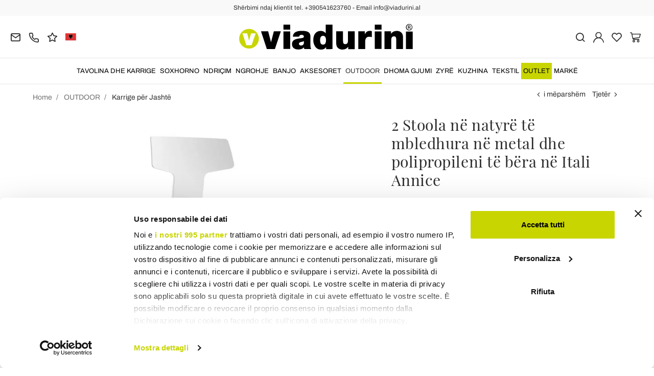

--- FILE ---
content_type: text/html; charset=UTF-8
request_url: https://www.viadurini.al/2-stoola-ne-natyre-te-mbledhura-ne-metal-dhe-polipropileni-te-bera-ne-itali-annice
body_size: 33587
content:
<!DOCTYPE html>
<html lang="sq">
  <head>
    <title>2 Karrige kopshti prej metali dhe polipropileni Prodhuar në Itali</title>
    <meta charset="utf-8">
    <meta name="format-detection" content="telephone=no">
    <meta name="description" content="Zbuloni jashtëqitjet e larta në natyrë që mund të mblidhen deri në 6 pjesë të bëra nga polipropileni dhe metali tërësisht Made in Italy, Annice | Bleni ato në Viadurini.">
    <meta name="robots" content="index,follow">
    <meta name="generator" content="DAISUKE Ecommerce Platform by Pianetaitalia.com - Rimini - Italy">
    <meta http-equiv="X-UA-Compatible" content="IE=edge">
    <meta name="viewport" content="width=device-width, initial-scale=1">
    <meta name="google-site-verification" content="vZPRYLGQUBeB2DVCY3-9-Pynqw3Sl8Ts-Mka-hzz2NU" />
    <meta property="og:url" content="https://www.viadurini.al/2-stoola-ne-natyre-te-mbledhura-ne-metal-dhe-polipropileni-te-bera-ne-itali-annice">
    <meta property="og:type" content="product">
    <meta property="og:title" content="2 Karrige kopshti prej metali dhe polipropileni Prodhuar në Itali">
    <meta property="og:description" content="Zbuloni jashtëqitjet e larta në natyrë që mund të mblidhen deri në 6 pjesë të bëra nga polipropileni dhe metali tërësisht Made in Italy, Annice | Bleni ato në Viadurini.">
    <meta property="og:image" content="https://www.viadurini.al/data/thumb_cache/_data_prod_img_2-sgabelli-da-esterno-impilabili-in-metallo-e-polipropilene-made-in-italy-annice-7_jpg_cr_1200_630.jpg">
    <meta property="og:image:alt" content="2 Karrige kopshti prej metali dhe polipropileni Prodhuar në Itali">
    <meta property="og:image:width" content="1200">
    <meta property="og:image:height" content="630">
    <meta name="facebook-domain-verification" content="xlq0xcc3ck1fkv6kyhyx00bwogfkwt">
      <link rel="canonical" href="https://www.viadurini.al/2-stoola-ne-natyre-te-mbledhura-ne-metal-dhe-polipropileni-te-bera-ne-itali-annice">
      <link rel="alternate" hreflang="it" href="https://www.viadurini.it/2-sgabelli-metallo-polipropilene-esterno-made-italy">
    <link rel="alternate" hreflang="x-default" href="https://www.viadurini.co.uk/2-stackable-outdoor-stools-in-metal-and-polypropylene-made-in-italy-annice">
    <link rel="alternate" hreflang="de" href="https://www.viadurini.de/2-stapelbare-aussenhocker-aus-metall-und-polypropylen-made-in-italy-annice">
    <link rel="alternate" hreflang="fr" href="https://www.viadurini.fr/2-tabourets-d-exterieur-empilables-en-metal-et-polypropylene-made-in-italy-annice">
    <link rel="alternate" hreflang="es" href="https://www.viadurini.es/2-taburetes-de-exterior-apilables-de-metal-y-polipropileno-made-in-italy-annice">
    <link rel="alternate" hreflang="en-US" href="https://www.viadurini.us/2-stackable-outdoor-stools-in-metal-and-polypropylene-made-in-italy-annice">
    <link rel="alternate" hreflang="da" href="https://www.viadurini.dk/2-stabelbare-udendors-afforing-i-metal-og-polypropylen-fremstillet-i-italien-annice">
    <link rel="alternate" hreflang="nl" href="https://www.viadurini.nl/2-stapelbare-buitenkrukken-van-metaal-en-polypropyleen-gemaakt-in-annice-italie">
    <link rel="alternate" hreflang="ro" href="https://www.viadurini.ro/2-taburete-in-aer-liber-stivuibile-din-metal-si-polipropilena-fabricate-in-italia-annice">
    <link rel="alternate" hreflang="sv" href="https://www.viadurini.se/2-stapelbara-utomhuspallar-i-metall-och-polypropen-tillverkad-i-italien-annice">
    <link rel="alternate" hreflang="cs" href="https://www.viadurini.cz/2-stohovatelne-venkovni-stolicky-z-kovu-a-polypropylenu-vyrobene-v-italii-annice">
    <link rel="alternate" hreflang="de-AT" href="https://www.viadurini.at/2-stapelbare-aussenhocker-aus-metall-und-polypropylen-made-in-italy-annice">
    <link rel="alternate" hreflang="de-CH" href="https://www.viadurini.ch/2-stapelbare-aussenhocker-aus-metall-und-polypropylen-made-in-italy-annice">
    <link rel="alternate" hreflang="pl" href="https://www.viadurini.pl/2-stolki-ogrodowe-do-ustawiania-w-stosy-wykonane-z-metalu-i-polipropylenu-made-in-italy-annice">
    <link rel="alternate" hreflang="es-MX" href="https://www.viadurini.mx/2-taburetes-de-exterior-apilables-de-metal-y-polipropileno-made-in-italy-annice">
    <link rel="alternate" hreflang="pt" href="https://www.viadurini.pt/2-bancos-de-exterior-empilhaveis-em-metal-e-polipropileno-made-in-italy">
    <link rel="alternate" hreflang="sq-AL" href="https://www.viadurini.al/2-stoola-ne-natyre-te-mbledhura-ne-metal-dhe-polipropileni-te-bera-ne-itali-annice">
    <link rel="alternate" hreflang="en-IN" href="https://www.viadurini.in/2-stackable-outdoor-stools-in-metal-and-polypropylene-made-in-italy-annice">
    <link rel="alternate" hreflang="en-ZA" href="https://www.viadurini.co.za/2-stackable-outdoor-stools-in-metal-and-polypropylene-made-in-italy-annice">
    <link rel="preconnect" href="//cdnjs.cloudflare.com">
    <link rel="preconnect" href="//www.googletagmanager.com">
    <link rel="dns-prefetch" href="//cdnjs.cloudflare.com">
    <link rel="dns-prefetch" href="//www.googletagmanager.com">
  <link rel="preload" href="https://www.viadurini.al/tpl/addon/fonts/Archivo-Regular.woff2" as="font" type="font/woff2" crossorigin>
  <link rel="preload" href="https://www.viadurini.al/tpl/addon/fonts/Archivo-Bold.woff2" as="font" type="font/woff2" crossorigin>
  <link rel="preload" href="https://www.viadurini.al/tpl/addon/fonts/PlayfairDisplay-Regular.woff2" as="font" type="font/woff2" crossorigin>
      <link type="text/css" rel="preload" href="https://cdnjs.cloudflare.com/ajax/libs/twitter-bootstrap/3.4.1/css/bootstrap.min.css" as="style" onload="this.onload=null;this.rel='stylesheet'">
  <link type="text/css" rel="preload" href="https://www.viadurini.al/tpl/libs/fontawesome/css/all.min.css?t=1749631780" as="style" onload="this.onload=null;this.rel='stylesheet'">
  <link type="text/css" rel="preload" href="https://www.viadurini.al/tpl/libs/fontawesome/css/v4-shims.min.css?t=1655190655" as="style" onload="this.onload=null;this.rel='stylesheet'">
  <link type="text/css" rel="preload" href="https://www.viadurini.al/tpl/libs/icomoon/style.min.css?t=1749631661" as="style" onload="this.onload=null;this.rel='stylesheet'">
    <link type="text/css" rel="preload" href="https://cdnjs.cloudflare.com/ajax/libs/unibox/1.17.4/css/unibox.min.css" as="style" onload="this.onload=null;this.rel='stylesheet'">
    <link type="text/css" rel="preload" href="https://cdnjs.cloudflare.com/ajax/libs/magnific-popup.js/1.1.0/magnific-popup.min.css" as="style" onload="this.onload=null;this.rel='stylesheet'">
    <link type="text/css" rel="preload" href="https://cdnjs.cloudflare.com/ajax/libs/slick-carousel/1.9.0/slick.min.css" as="style" onload="this.onload=null;this.rel='stylesheet'">
    <link type="text/css" rel="preload" href="https://cdnjs.cloudflare.com/ajax/libs/slick-carousel/1.9.0/slick-theme.min.css" as="style" onload="this.onload=null;this.rel='stylesheet'">
      <link type="text/css" rel="preload" href="https://cdnjs.cloudflare.com/ajax/libs/plyr/3.7.2/plyr.min.css" as="style" onload="this.onload=null;this.rel='stylesheet'">
          <link type="text/css" rel="preload" href="https://www.viadurini.al/tpl/css/jquery-ui.min.css?t=1646731277" as="style" onload="this.onload=null;this.rel='stylesheet'">
    <link type="text/css" rel="preload" href="https://cdnjs.cloudflare.com/ajax/libs/jquery-footable/3.1.6/footable.bootstrap.min.css" as="style" onload="this.onload=null;this.rel='stylesheet'">
            <link type="text/css" rel="preload" href="https://www.viadurini.al/tpl/css/style.css?t=1760705393" as="style" onload="this.onload=null;this.rel='stylesheet'">
    <noscript>
      <link type="text/css" rel="stylesheet" href="https://cdnjs.cloudflare.com/ajax/libs/twitter-bootstrap/3.4.1/css/bootstrap.min.css">
      <link type="text/css" rel="stylesheet" href="https://www.viadurini.al/tpl/libs/fontawesome/css/all.min.css?t=1749631780">
      <link type="text/css" rel="stylesheet" href="https://www.viadurini.al/tpl/libs/fontawesome/css/v4-shims.min.css?t=1655190655">
      <link type="text/css" rel="stylesheet" href="https://www.viadurini.al/tpl/libs/icomoon/style.min.css?t=1749631661">
        <link type="text/css" rel="stylesheet" href="https://cdnjs.cloudflare.com/ajax/libs/unibox/1.17.4/css/unibox.min.css">
        <link type="text/css" rel="stylesheet" href="https://cdnjs.cloudflare.com/ajax/libs/magnific-popup.js/1.1.0/magnific-popup.min.css">
      <link type="text/css" rel="stylesheet" href="https://cdnjs.cloudflare.com/ajax/libs/slick-carousel/1.9.0/slick.min.css">
      <link type="text/css" rel="stylesheet" href="https://cdnjs.cloudflare.com/ajax/libs/slick-carousel/1.9.0/slick-theme.min.css">
          <link type="text/css" rel="stylesheet" href="https://cdnjs.cloudflare.com/ajax/libs/plyr/3.7.2/plyr.min.css">
                  <link type="text/css" rel="stylesheet" href="https://www.viadurini.al/tpl/css/jquery-ui.min.css?t=1646731277">
      <link type="text/css" rel="stylesheet" href="https://cdnjs.cloudflare.com/ajax/libs/jquery-footable/3.1.6/footable.bootstrap.min.css">
                      <link type="text/css" rel="stylesheet" href="https://www.viadurini.al/tpl/css/style.min.css?t=1751873141">
      </noscript>
    <script src="https://cdnjs.cloudflare.com/ajax/libs/jquery/3.7.1/jquery.min.js"></script>
    <!--[if lt IE 9]>
    <script src="//oss.maxcdn.com/html5shiv/3.7.3/html5shiv.min.js"></script>
    <script src="//oss.maxcdn.com/respond/1.4.2/respond.min.js"></script>
    <![endif]-->
    <link rel="shortcut icon" href="/data/favicon.ico" type="image/x-icon">
    <link rel="icon" href="/data/favicon.ico" type="image/x-icon">


<script>
dataLayer = [];
dataLayer.push({ ecommerce:null });
dataLayer.push({"event":"view_item","ecommerce":{"currency":"EUR","value":487.1311,"items":[{"currency":"EUR","affilation":"Viadurini","item_id":"ANNICE","item_name":"2 Stoola n\u00eb natyr\u00eb t\u00eb mbledhura n\u00eb metal dhe polipropileni t\u00eb b\u00ebra n\u00eb Itali Annice","contents":[{"id":"vANNICE-1","price":695.9016,"quantity":1},{"id":"vANNICE-8","price":695.9016,"quantity":1},{"id":"vANNICE-15","price":800.8197,"quantity":1},{"id":"vANNICE-22","price":800.8197,"quantity":1},{"id":"vANNICE-29","price":800.8197,"quantity":1},{"id":"vANNICE-36","price":800.8197,"quantity":1},{"id":"vANNICE-2","price":695.9016,"quantity":1},{"id":"vANNICE-9","price":695.9016,"quantity":1},{"id":"vANNICE-16","price":800.8197,"quantity":1},{"id":"vANNICE-23","price":800.8197,"quantity":1},{"id":"vANNICE-30","price":800.8197,"quantity":1},{"id":"vANNICE-37","price":800.8197,"quantity":1},{"id":"vANNICE-3","price":695.9016,"quantity":1},{"id":"vANNICE-10","price":695.9016,"quantity":1},{"id":"vANNICE-17","price":800.8197,"quantity":1},{"id":"vANNICE-24","price":800.8197,"quantity":1},{"id":"vANNICE-31","price":800.8197,"quantity":1},{"id":"vANNICE-38","price":800.8197,"quantity":1},{"id":"vANNICE-4","price":695.9016,"quantity":1},{"id":"vANNICE-11","price":695.9016,"quantity":1},{"id":"vANNICE-18","price":800.8197,"quantity":1},{"id":"vANNICE-25","price":800.8197,"quantity":1},{"id":"vANNICE-32","price":800.8197,"quantity":1},{"id":"vANNICE-39","price":800.8197,"quantity":1},{"id":"vANNICE-5","price":695.9016,"quantity":1},{"id":"vANNICE-12","price":695.9016,"quantity":1},{"id":"vANNICE-19","price":800.8197,"quantity":1},{"id":"vANNICE-26","price":800.8197,"quantity":1},{"id":"vANNICE-33","price":800.8197,"quantity":1},{"id":"vANNICE-40","price":800.8197,"quantity":1},{"id":"vANNICE-6","price":695.9016,"quantity":1},{"id":"vANNICE-13","price":695.9016,"quantity":1},{"id":"vANNICE-20","price":800.8197,"quantity":1},{"id":"vANNICE-27","price":800.8197,"quantity":1},{"id":"vANNICE-34","price":800.8197,"quantity":1},{"id":"vANNICE-41","price":800.8197,"quantity":1},{"id":"vANNICE-7","price":695.9016,"quantity":1},{"id":"vANNICE-14","price":695.9016,"quantity":1},{"id":"vANNICE-21","price":800.8197,"quantity":1},{"id":"vANNICE-28","price":800.8197,"quantity":1},{"id":"vANNICE-35","price":800.8197,"quantity":1},{"id":"vANNICE-42","price":800.8197,"quantity":1}],"item_category":"Karrige p\u00ebr Jasht\u00eb","item_brand":"Viadurini in the Garden","discount":208.77050000000003,"price":487.1311}]}});
</script>
<!-- Google Tag Manager -->
<script>(function(w,d,s,l,i){w[l]=w[l]||[];w[l].push({'gtm.start':
new Date().getTime(),event:'gtm.js'});var f=d.getElementsByTagName(s)[0],
j=d.createElement(s),dl=l!='dataLayer'?'&l='+l:'';j.async=true;j.src=
'//www.googletagmanager.com/gtm.js?id='+i+dl;f.parentNode.insertBefore(j,f);
})(window,document,'script','dataLayer','GTM-N2SZDX4');</script>
<!-- End Google Tag Manager -->

<meta name="p:domain_verify" content="da20e6d2125c6abb67ab3985952041c5"/>
</head>
<body>
  <!-- Google Tag Manager (noscript) -->
<noscript><iframe src="//www.googletagmanager.com/ns.html?id=GTM-N2SZDX4"
height="0" width="0" style="display:none;visibility:hidden"></iframe></noscript>
<!-- End Google Tag Manager (noscript) -->
  
  
  
  
  <div class="overlay-canvas"></div>
  <div class="correction"></div>
  <div class="wrapper-affix">
      <div class="btwrapper">
      <div class="banner-top">
        <div class="container container-f">
          Shërbimi ndaj klientit tel. +390541623760 - Email info@viadurini.al
        </div>
      </div>
    </div>
    
              <div class="testa">
      <div class="container container-f">
        <div class="row no-gutters">
                    <div class="col-xs-8 col-xs-offset-2 col-sm-4 col-sm-offset-0 col-sm-push-4 col-md-4 col-md-push-4 col-lg-6 col-lg-push-3 col-xl-6">
            <div class="logo-wrapper text-center">
              <ul class="list-inline">
                <li class="logo">
                  <a href="https://www.viadurini.al" title="">
                    <img class="img-responsive" src="https://www.viadurini.al/data/logo.svg" alt="" width="344" height="58">
                                      </a>
                </li>
              </ul>
            </div>
          </div>
          <div class="col-xs-6 col-sm-4 col-sm-pull-4 col-md-4 col-md-pull-4 col-lg-3 col-lg-pull-6 col-xl-3">
            <div class="info btns">
              <ul class="list-inline">
                <li>
                  <a href="mailto:info@viadurini.al" title="inviaci una email"><i class="icon-mail" aria-hidden="true"></i></a>
                  <div class="content hidden-xs">
                    info@viadurini.al
                  </div>
                </li>
                <li>
                  <a href="tel:+390541623760" title="Sh&euml;rbimi ndaj klientit"><i class="icon-phone" aria-hidden="true"></i></a>
                  <div class="content hidden-xs">
                    <a href="tel:+390541623760" title="Sh&euml;rbimi ndaj klientit">+39.0541.623760</a>
                  </div>
                </li>
                <li class="hidden-xs">
                  <a href="https://www.viadurini.al/viadurini/reagim" title="reagim"><i class="icon-star" aria-hidden="true"></i></a>
                  <div class="content hidden-xs">
                    reagim
                  </div>
                </li>
                                  <li class="langselector">
                                                                                  <div class="btn-group">
                      <button type="button" class="dropdown-toggle component-button" data-toggle="dropdown" aria-haspopup="true" aria-expanded="true">
                                                                                                                                                                                                                                                                                                                                                                                                                                                                                                                                                                                                                                                                                                                                                                                                                                                                                                                                                                <img src="/tpl/img/al.webp" srcset="/tpl/img/al.webp 1x,/tpl/img/al@2x.webp 2x" alt="sq" alt="sq" width="21" height="15"> </i>
                                                                                                                                                                            </button>
                      <ul class="dropdown-menu component-dropdown">
                                                                              <li><a href="https://www.viadurini.it/2-sgabelli-metallo-polipropilene-esterno-made-italy"><img src="/tpl/img/it.webp" srcset="/tpl/img/it.webp 1x,/tpl/img/it@2x.webp 2x" alt="Italiano" width="21" height="15"> Italy</a></li>
                                                                                                        <li><a href="https://www.viadurini.co.uk/2-stackable-outdoor-stools-in-metal-and-polypropylene-made-in-italy-annice"><img src="/tpl/img/gb.webp" srcset="/tpl/img/gb.webp 1x,/tpl/img/gb@2x.webp 2x" alt="English" width="21" height="15"> United Kingdom (no islands)</a></li>
                                                                                                        <li><a href="https://www.viadurini.de/2-stapelbare-aussenhocker-aus-metall-und-polypropylen-made-in-italy-annice"><img src="/tpl/img/de.webp" srcset="/tpl/img/de.webp 1x,/tpl/img/de@2x.webp 2x" alt="Deutsch" width="21" height="15"> Germany</a></li>
                                                                                                        <li><a href="https://www.viadurini.fr/2-tabourets-d-exterieur-empilables-en-metal-et-polypropylene-made-in-italy-annice"><img src="/tpl/img/fr.webp" srcset="/tpl/img/fr.webp 1x,/tpl/img/fr@2x.webp 2x" alt="French" width="21" height="15"> France</a></li>
                                                                                                        <li><a href="https://www.viadurini.es/2-taburetes-de-exterior-apilables-de-metal-y-polipropileno-made-in-italy-annice"><img src="/tpl/img/es.webp" srcset="/tpl/img/es.webp 1x,/tpl/img/es@2x.webp 2x" alt="Spanish" width="21" height="15"> Spain</a></li>
                                                                                                        <li><a href="https://www.viadurini.us/2-stackable-outdoor-stools-in-metal-and-polypropylene-made-in-italy-annice"><img src="/tpl/img/us.webp" srcset="/tpl/img/us.webp 1x,/tpl/img/us@2x.webp 2x" alt="USA" width="21" height="15"> United States</a></li>
                                                                                                        <li><a href="https://www.viadurini.dk/2-stabelbare-udendors-afforing-i-metal-og-polypropylen-fremstillet-i-italien-annice"><img src="/tpl/img/dk.webp" srcset="/tpl/img/dk.webp 1x,/tpl/img/dk@2x.webp 2x" alt="Danish" width="21" height="15"> Denmark</a></li>
                                                                                                        <li><a href="https://www.viadurini.nl/2-stapelbare-buitenkrukken-van-metaal-en-polypropyleen-gemaakt-in-annice-italie"><img src="/tpl/img/nl.webp" srcset="/tpl/img/nl.webp 1x,/tpl/img/nl@2x.webp 2x" alt="Dutch" width="21" height="15"> Netherlands</a></li>
                                                                                                        <li><a href="https://www.viadurini.ro/2-taburete-in-aer-liber-stivuibile-din-metal-si-polipropilena-fabricate-in-italia-annice"><img src="/tpl/img/ro.webp" srcset="/tpl/img/ro.webp 1x,/tpl/img/ro@2x.webp 2x" alt="Romanian" width="21" height="15"> Romania</a></li>
                                                                                                        <li><a href="https://www.viadurini.se/2-stapelbara-utomhuspallar-i-metall-och-polypropen-tillverkad-i-italien-annice"><img src="/tpl/img/se.webp" srcset="/tpl/img/se.webp 1x,/tpl/img/se@2x.webp 2x" alt="Swedish" width="21" height="15"> Sweden</a></li>
                                                                                                        <li><a href="https://www.viadurini.cz/2-stohovatelne-venkovni-stolicky-z-kovu-a-polypropylenu-vyrobene-v-italii-annice"><img src="/tpl/img/cz.webp" srcset="/tpl/img/cz.webp 1x,/tpl/img/cz@2x.webp 2x" alt="Czech" width="21" height="15"> Czech Republic</a></li>
                                                                                                        <li><a href="https://www.viadurini.at/2-stapelbare-aussenhocker-aus-metall-und-polypropylen-made-in-italy-annice"><img src="/tpl/img/at.webp" srcset="/tpl/img/at.webp 1x,/tpl/img/at@2x.webp 2x" alt="Austria" width="21" height="15"> Austria</a></li>
                                                                                                        <li><a href="https://www.viadurini.ch/2-stapelbare-aussenhocker-aus-metall-und-polypropylen-made-in-italy-annice"><img src="/tpl/img/ch.webp" srcset="/tpl/img/ch.webp 1x,/tpl/img/ch@2x.webp 2x" alt="Switzerland" width="21" height="15"> Switzerland</a></li>
                                                                                                                                                          <li><a href="https://www.viadurini.pl/2-stolki-ogrodowe-do-ustawiania-w-stosy-wykonane-z-metalu-i-polipropylenu-made-in-italy-annice"><img src="/tpl/img/pl.webp" srcset="/tpl/img/pl.webp 1x,/tpl/img/pl@2x.webp 2x" alt="Polski" width="21" height="15"> Poland</a></li>
                                                                                                        <li><a href="https://www.viadurini.mx/2-taburetes-de-exterior-apilables-de-metal-y-polipropileno-made-in-italy-annice"><img src="/tpl/img/mx.webp" srcset="/tpl/img/mx.webp 1x,/tpl/img/mx@2x.webp 2x" alt="Mexico" width="21" height="15"> Mexico</a></li>
                                                                                                        <li><a href="https://www.viadurini.pt/2-bancos-de-exterior-empilhaveis-em-metal-e-polipropileno-made-in-italy"><img src="/tpl/img/pt.webp" srcset="/tpl/img/pt.webp 1x,/tpl/img/pt@2x.webp 2x" alt="Portuguese" width="21" height="15"> Portugal</a></li>
                                                                                                                                                          <li><a href="https://www.viadurini.in/2-stackable-outdoor-stools-in-metal-and-polypropylene-made-in-italy-annice"><img src="/tpl/img/in.webp" srcset="/tpl/img/in.webp 1x,/tpl/img/in@2x.webp 2x" alt="English" width="21" height="15"> India</a></li>
                                                                                                        <li><a href="https://www.viadurini.co.za/2-stackable-outdoor-stools-in-metal-and-polypropylene-made-in-italy-annice"><img src="/tpl/img/za.webp" srcset="/tpl/img/za.webp 1x,/tpl/img/za@2x.webp 2x" alt="Sudafricano" width="21" height="15"> South Africa</a></li>
                                                                        </ul>
                    </div>
                  </li>
                              </ul>
            </div>
          </div>
          <div class="col-xs-6 col-sm-4 col-md-4 col-lg-3 col-xl-3 no-rel">
            <div class="info text-right btns">
              <ul class="list-inline">
                <li>
                  <a href="#" title="cerca" class="toggle-search"><i class="icon-search" aria-hidden="true"></i></a>
                  <div class="top_search" itemscope itemtype="https://schema.org/WebSite">
  <meta itemprop="url" content="https://www.viadurini.al">
  <form action="https://www.viadurini.al/kerkim" method="get" id="frm_cerca" role="search" autocomplete="off" itemprop="potentialAction" itemscope itemtype="https://schema.org/SearchAction">
    <meta itemprop="target" content="https://www.viadurini.al/kerkim?keywords={keywords}">
    <div class="input-group ">
      <input id="txt_cerca" type="text" class="form-control input" name="keywords" value="" placeholder="Keyword" aria-label="Keyword" required>
      <div class="input-group-btn">
        <button type="submit" class="btn" aria-label="K&euml;rkim"><i class="icon-search"></i></button>
      </div>
    </div>
  </form>
  <div class="toggler visible-xs">
    <i class="icon-x toggle-search"></i>
  </div>
</div>

<script>
  $(function() {
    var input_field = $("#txt_cerca");
          /*input_field.keydown(function(event) {
        if(event.which == 13)
          $("#frm_cerca").submit();
      });

      input_field.unibox({
        suggestUrl: 'https://www.viadurini.al/json_cerca_unibox?imagesize=60&term=',
        throttleTime: 50,
        minChars: 4,
        maxWidth: 400,
        extraHtml: '<a href="##link##" title="##name##"><div class="unibox-category">##category##</div> <div class="unibox-price">##price##</div></a>',
        showImagesSuggestions: true
      });*/

      $("#frm_cerca").validate({
        rules: {
          keywords: "required"
        },
        messages: {
          keywords: ""
        },
        submitHandler: function(form) {
          form.submit();
        }
      });

      /*$(document).on("click", ".top_search .unibox-selectable-img-container" , function(){
        url = $(this).next(".uniboxSearchContent").attr("href");
        window.location = url;
        return false;
      });*/
      });
</script>
                </li>
                                  <li><a class="a_saveurl" href="https://www.viadurini.al/hyrje" title="Hyrje"><i class="icon-user-n"></i></a></li>
                                <li>
                  <div id="preferiti">
                    <div class="ajax-prodpref">
  <span>
          <i class="icon-heart" aria-hidden="true"></i>
            
      </span>
</div>
                  </div>
                </li>
                <li>
                  <div id="cart">
                    <div class="ajax-cart">
  <span>
          <i class="icon-cart-n" aria-hidden="true"></i>
                      </span>
</div>
                  </div>
                </li>
                <li class="hidden-lg hidden-xl"><a href="#" title="menu" class="tgl toggle-canvas d-inline"><i class="icon-menu-n" aria-hidden="true"></i></a></li>
              </ul>
            </div>
          </div>
                </div>
      </div>
    </div>
            
    
          <div class="megamenu">
        <div id="wrappermenu">
          <div id="canvas_menu" class="navbar navbar-default" role="navigation">
            <div class="logo-overlay visible-xs visible-sm visible-md"><img class="img-responsive" src="https://www.viadurini.al/data/logo.svg" alt="" width="244" height="36"></div>
            <a href="#" title="menu" class="toggle-canvas"><i class="icon-x visible-xs visible-sm visible-md" aria-hidden="true"></i></a>
            <div class="container container-f">
              <div class="row">
                <div class="container-fluid">
                  <div class="wrappermenu">
                                          <div class="langselector visible-xs">
                        <div class="btn-group">
                          <button type="button" class="dropdown-toggle component-button" data-toggle="dropdown" aria-haspopup="true" aria-expanded="true">
                                                                                                                                                                                                                                                                                                                                                                                                                                                                                                                                                                                                                                                                                                                                                                                                                                                                                                                                                                                                                                                                                                                    <img src="/tpl/img/al.webp" srcset="/tpl/img/al.webp 1x,/tpl/img/al@2x.webp 2x" alt="sq" alt="sq" width="21" height="15">  <i class="fa fa-angle-down fa-small" aria-hidden="true"></i>
                                                                                                                                                                                                        </button>
                          <ul class="dropdown-menu component-dropdown">
                                                                                          <li><a href="https://www.viadurini.it/2-sgabelli-metallo-polipropilene-esterno-made-italy"><img src="/tpl/img/it.webp" srcset="/tpl/img/it.webp 1x,/tpl/img/it@2x.webp 2x" alt="Italiano" width="21" height="15"> </a></li>
                                                                                                                        <li><a href="https://www.viadurini.co.uk/2-stackable-outdoor-stools-in-metal-and-polypropylene-made-in-italy-annice"><img src="/tpl/img/gb.webp" srcset="/tpl/img/gb.webp 1x,/tpl/img/gb@2x.webp 2x" alt="English" width="21" height="15"> </a></li>
                                                                                                                        <li><a href="https://www.viadurini.de/2-stapelbare-aussenhocker-aus-metall-und-polypropylen-made-in-italy-annice"><img src="/tpl/img/de.webp" srcset="/tpl/img/de.webp 1x,/tpl/img/de@2x.webp 2x" alt="Deutsch" width="21" height="15"> </a></li>
                                                                                                                        <li><a href="https://www.viadurini.fr/2-tabourets-d-exterieur-empilables-en-metal-et-polypropylene-made-in-italy-annice"><img src="/tpl/img/fr.webp" srcset="/tpl/img/fr.webp 1x,/tpl/img/fr@2x.webp 2x" alt="French" width="21" height="15"> </a></li>
                                                                                                                        <li><a href="https://www.viadurini.es/2-taburetes-de-exterior-apilables-de-metal-y-polipropileno-made-in-italy-annice"><img src="/tpl/img/es.webp" srcset="/tpl/img/es.webp 1x,/tpl/img/es@2x.webp 2x" alt="Spanish" width="21" height="15"> </a></li>
                                                                                                                        <li><a href="https://www.viadurini.us/2-stackable-outdoor-stools-in-metal-and-polypropylene-made-in-italy-annice"><img src="/tpl/img/us.webp" srcset="/tpl/img/us.webp 1x,/tpl/img/us@2x.webp 2x" alt="USA" width="21" height="15"> </a></li>
                                                                                                                        <li><a href="https://www.viadurini.dk/2-stabelbare-udendors-afforing-i-metal-og-polypropylen-fremstillet-i-italien-annice"><img src="/tpl/img/dk.webp" srcset="/tpl/img/dk.webp 1x,/tpl/img/dk@2x.webp 2x" alt="Danish" width="21" height="15"> </a></li>
                                                                                                                        <li><a href="https://www.viadurini.nl/2-stapelbare-buitenkrukken-van-metaal-en-polypropyleen-gemaakt-in-annice-italie"><img src="/tpl/img/nl.webp" srcset="/tpl/img/nl.webp 1x,/tpl/img/nl@2x.webp 2x" alt="Dutch" width="21" height="15"> </a></li>
                                                                                                                        <li><a href="https://www.viadurini.ro/2-taburete-in-aer-liber-stivuibile-din-metal-si-polipropilena-fabricate-in-italia-annice"><img src="/tpl/img/ro.webp" srcset="/tpl/img/ro.webp 1x,/tpl/img/ro@2x.webp 2x" alt="Romanian" width="21" height="15"> </a></li>
                                                                                                                        <li><a href="https://www.viadurini.se/2-stapelbara-utomhuspallar-i-metall-och-polypropen-tillverkad-i-italien-annice"><img src="/tpl/img/se.webp" srcset="/tpl/img/se.webp 1x,/tpl/img/se@2x.webp 2x" alt="Swedish" width="21" height="15"> </a></li>
                                                                                                                        <li><a href="https://www.viadurini.cz/2-stohovatelne-venkovni-stolicky-z-kovu-a-polypropylenu-vyrobene-v-italii-annice"><img src="/tpl/img/cz.webp" srcset="/tpl/img/cz.webp 1x,/tpl/img/cz@2x.webp 2x" alt="Czech" width="21" height="15"> </a></li>
                                                                                                                        <li><a href="https://www.viadurini.at/2-stapelbare-aussenhocker-aus-metall-und-polypropylen-made-in-italy-annice"><img src="/tpl/img/at.webp" srcset="/tpl/img/at.webp 1x,/tpl/img/at@2x.webp 2x" alt="Austria" width="21" height="15"> </a></li>
                                                                                                                        <li><a href="https://www.viadurini.ch/2-stapelbare-aussenhocker-aus-metall-und-polypropylen-made-in-italy-annice"><img src="/tpl/img/ch.webp" srcset="/tpl/img/ch.webp 1x,/tpl/img/ch@2x.webp 2x" alt="Switzerland" width="21" height="15"> </a></li>
                                                                                                                                                                                  <li><a href="https://www.viadurini.pl/2-stolki-ogrodowe-do-ustawiania-w-stosy-wykonane-z-metalu-i-polipropylenu-made-in-italy-annice"><img src="/tpl/img/pl.webp" srcset="/tpl/img/pl.webp 1x,/tpl/img/pl@2x.webp 2x" alt="Polski" width="21" height="15"> </a></li>
                                                                                                                        <li><a href="https://www.viadurini.mx/2-taburetes-de-exterior-apilables-de-metal-y-polipropileno-made-in-italy-annice"><img src="/tpl/img/mx.webp" srcset="/tpl/img/mx.webp 1x,/tpl/img/mx@2x.webp 2x" alt="Mexico" width="21" height="15"> </a></li>
                                                                                                                        <li><a href="https://www.viadurini.pt/2-bancos-de-exterior-empilhaveis-em-metal-e-polipropileno-made-in-italy"><img src="/tpl/img/pt.webp" srcset="/tpl/img/pt.webp 1x,/tpl/img/pt@2x.webp 2x" alt="Portuguese" width="21" height="15"> </a></li>
                                                                                                                                                                                  <li><a href="https://www.viadurini.in/2-stackable-outdoor-stools-in-metal-and-polypropylene-made-in-italy-annice"><img src="/tpl/img/in.webp" srcset="/tpl/img/in.webp 1x,/tpl/img/in@2x.webp 2x" alt="English" width="21" height="15"> </a></li>
                                                                                                                        <li><a href="https://www.viadurini.co.za/2-stackable-outdoor-stools-in-metal-and-polypropylene-made-in-italy-annice"><img src="/tpl/img/za.webp" srcset="/tpl/img/za.webp 1x,/tpl/img/za@2x.webp 2x" alt="Sudafricano" width="21" height="15"> </a></li>
                                                                                    </ul>
                        </div>
                      </div>
                                        <ul class="nav navbar-nav visible-xs visible-sm visible-md navbar-user">
                                              <li><a href="https://www.viadurini.al/hyrje" title="Hyrje"><i class="icon-user-n"></i> Hyrje</a></li>
                                            <li><a href="https://www.viadurini.al/lista-e-deshirave" title="Lista e dëshirave"><i class="icon-heart"></i> Lista e dëshirave</a></li>
                    </ul>
                    <ul id="main" class="nav navbar-nav">
                                            
                                                              
                      <li class="menu-item dropdown">
              <a class="dropdown-toggle bg224 disabled" data-toggle="dropdown" href="https://www.viadurini.al/tavolina-dhe-karrige" title="TAVOLINA DHE KARRIGE">
                                  
                  <picture class="catlogom hidden-lg hidden-xl">
                    <source srcset="https://www.viadurini.al/data/thumb_cache/_data_cat_img_tavoli-e-sedie-1_png_r_48_48.webp" type="image/webp">
                    <source srcset="https://www.viadurini.al/data/thumb_cache/_data_cat_img_tavoli-e-sedie-1_png_r_48_48.png" type="image/jpeg">
                    <img class="img-responsive center-block" src="https://www.viadurini.al/data/thumb_cache/_data_cat_img_tavoli-e-sedie-1_png_r_48_48.png" alt="TAVOLINA DHE KARRIGE" width="48" height="48">
                  </picture>
                                TAVOLINA DHE KARRIGE
              </a>
              <i class="show-child fa fa-angle-right hidden-lg hidden-xl"></i>
                              <div class="dropdown-menu">
                  <div class="container container-f">
                                      <div class="row no-gutters">
                      <div class="col-lg-9 col-xl-9">
                        <ul class="list-unstyled hidelv1">
                          
                                                              
                      <li class="lv1 has-child">
              <a class="child" href="https://www.viadurini.al/tavolina-dhe-karrige/tabelat" title="Tavolina"><i class="icon-plus hidden-lg hidden-xl" aria-hidden="true"></i> Tavolina</a>
              <i class="show-child fa fa-angle-right hidden-lg hidden-xl"></i>
                              <div class="dropdown-menu">
                  <ul class="list-unstyled hidelv2">
                    
                                                              
                      <li class="lv2 has-child">
              <a class="child" href="https://www.viadurini.al/tavolina-dhe-karrige/tabelat/tavolina-fikse" title="Tavolina Fikse"><i class="icon-plus hidden-lg hidden-xl" aria-hidden="true"></i> Tavolina Fikse</a>
              <i class="show-child fa fa-angle-right hidden-lg hidden-xl"></i>
                              <div class="dropdown-menu hidden-lg hidden-xl">
                  <ul class="list-unstyled hidelv3">
                    
                                                              
                      <li class="lv3">
              <a href="https://www.viadurini.al/tavolina-dhe-karrige/tabelat/tavolina-fikse/tavolina-fikse-xhami" title="Tavolina Fikse Xhami"> Tavolina Fikse Xhami</a>
              <i class="show-child fa fa-angle-right hidden-lg hidden-xl"></i>
                          </li>
                                                                                
                      <li class="lv3">
              <a href="https://www.viadurini.al/tavolina-dhe-karrige/tabelat/tavolina-fikse/tavolina-fikse-druri" title="Tavolina Fikse Druri"> Tavolina Fikse Druri</a>
              <i class="show-child fa fa-angle-right hidden-lg hidden-xl"></i>
                          </li>
                                                                                
                      <li class="lv3">
              <a href="https://www.viadurini.al/tavolina-dhe-karrige/tabelat/tavolina-fikse/tavolina-fikse-qeramike" title="Tavolina Fikse Qeramike"> Tavolina Fikse Qeramike</a>
              <i class="show-child fa fa-angle-right hidden-lg hidden-xl"></i>
                          </li>
                                                                                
                      <li class="lv3">
              <a href="https://www.viadurini.al/tavolina-dhe-karrige/tabelat/tavolina-fikse/tavolina-fikse-guri" title="Tavolina Fikse Guri"> Tavolina Fikse Guri</a>
              <i class="show-child fa fa-angle-right hidden-lg hidden-xl"></i>
                          </li>
                                                                                
                      <li class="lv3">
              <a href="https://www.viadurini.al/tavolina-dhe-karrige/tabelat/tavolina-fikse/tavolina-fikse-mermer" title="Tavolina Fikse Mermer"> Tavolina Fikse Mermer</a>
              <i class="show-child fa fa-angle-right hidden-lg hidden-xl"></i>
                          </li>
                                                                                
                      <li class="lv3">
              <a href="https://www.viadurini.al/tavolina-dhe-karrige/tabelat/tavolina-fikse/tavolina-fikse-celiku" title="Tavolina Fikse Çeliku"> Tavolina Fikse Çeliku</a>
              <i class="show-child fa fa-angle-right hidden-lg hidden-xl"></i>
                          </li>
                                                                                
                      <li class="lv3">
              <a href="https://www.viadurini.al/tavolina-dhe-karrige/tabelat/tavolina-fikse/tavolina-prej-betoni" title="Tavolina prej Betoni"> Tavolina prej Betoni</a>
              <i class="show-child fa fa-angle-right hidden-lg hidden-xl"></i>
                          </li>
                            
                  </ul>
                </div>
                          </li>
                                                                                
                      <li class="lv2 has-child">
              <a class="child" href="https://www.viadurini.al/tavolina-dhe-karrige/tabelat/tavolina-qe-zgjaten" title="Tavolina që Zgjaten"><i class="icon-plus hidden-lg hidden-xl" aria-hidden="true"></i> Tavolina që Zgjaten</a>
              <i class="show-child fa fa-angle-right hidden-lg hidden-xl"></i>
                              <div class="dropdown-menu hidden-lg hidden-xl">
                  <ul class="list-unstyled hidelv3">
                    
                                                              
                      <li class="lv3">
              <a href="https://www.viadurini.al/tavolina-dhe-karrige/tabelat/tavolina-qe-zgjaten/tavolina-qe-zgjaten-qeramike" title="Tavolina që Zgjaten në Qeramikë"> Tavolina që Zgjaten në Qeramikë</a>
              <i class="show-child fa fa-angle-right hidden-lg hidden-xl"></i>
                          </li>
                                                                                
                      <li class="lv3">
              <a href="https://www.viadurini.al/tavolina-dhe-karrige/tabelat/tavolina-qe-zgjaten/tavolina-qe-zgjaten-prej-xhami" title="Tavolina që Zgjaten prej Xhami"> Tavolina që Zgjaten prej Xhami</a>
              <i class="show-child fa fa-angle-right hidden-lg hidden-xl"></i>
                          </li>
                                                                                
                      <li class="lv3">
              <a href="https://www.viadurini.al/tavolina-dhe-karrige/tabelat/tavolina-qe-zgjaten/tavolina-qe-zgjaten-prej-druri" title="Tavolina që Zgjaten prej Druri"> Tavolina që Zgjaten prej Druri</a>
              <i class="show-child fa fa-angle-right hidden-lg hidden-xl"></i>
                          </li>
                                                                                
                      <li class="lv3">
              <a href="https://www.viadurini.al/tavolina-dhe-karrige/tabelat/tavolina-qe-zgjaten/tavolina-qe-zgjaten-prej-celiku" title="Tavolina që Zgjaten prej Çeliku"> Tavolina që Zgjaten prej Çeliku</a>
              <i class="show-child fa fa-angle-right hidden-lg hidden-xl"></i>
                          </li>
                                                                                
                      <li class="lv3">
              <a href="https://www.viadurini.al/tavolina-dhe-karrige/tabelat/tavolina-qe-zgjaten/tavolina-qe-zgjaten-prej-mermeri" title="Tavolina që Zgjaten prej Mermeri"> Tavolina që Zgjaten prej Mermeri</a>
              <i class="show-child fa fa-angle-right hidden-lg hidden-xl"></i>
                          </li>
                            
                  </ul>
                </div>
                          </li>
                                                                                
                      <li class="lv2">
              <a href="https://www.viadurini.al/tavolina-dhe-karrige/tabelat/tavolina-qe-transformohen" title="Tavolina që Transformohen"> Tavolina që Transformohen</a>
              <i class="show-child fa fa-angle-right hidden-lg hidden-xl"></i>
                          </li>
                                                                                
                      <li class="lv2">
              <a href="https://www.viadurini.al/tavolina-dhe-karrige/tabelat/tavolina-te-rrumbullaketa" title="Tavolina të Rrumbullakëta"> Tavolina të Rrumbullakëta</a>
              <i class="show-child fa fa-angle-right hidden-lg hidden-xl"></i>
                          </li>
                                                                                
                      <li class="lv2">
              <a href="https://www.viadurini.al/tavolina-dhe-karrige/tabelat/tavolina-ovale" title="Tavolina Ovale"> Tavolina Ovale</a>
              <i class="show-child fa fa-angle-right hidden-lg hidden-xl"></i>
                          </li>
                                                                                
                      <li class="lv2">
              <a href="https://www.viadurini.al/tavolina-dhe-karrige/tabelat/me-porosi" title="Tavolina me Porosi"> Tavolina me Porosi</a>
              <i class="show-child fa fa-angle-right hidden-lg hidden-xl"></i>
                          </li>
                                                                                
                      <li class="lv2">
              <a href="https://www.viadurini.al/tavolina-dhe-karrige/tabelat/tulip" title="Tavolina Tulip"> Tavolina Tulip</a>
              <i class="show-child fa fa-angle-right hidden-lg hidden-xl"></i>
                          </li>
                            
                  </ul>
                </div>
                          </li>
                                                                                
                      <li class="lv1 has-child">
              <a class="child" href="https://www.viadurini.al/tavolina-dhe-karrige/karrige" title="Karrige"><i class="icon-plus hidden-lg hidden-xl" aria-hidden="true"></i> Karrige</a>
              <i class="show-child fa fa-angle-right hidden-lg hidden-xl"></i>
                              <div class="dropdown-menu">
                  <ul class="list-unstyled hidelv2">
                    
                                                              
                      <li class="lv2 has-child">
              <a class="child" href="https://www.viadurini.al/tavolina-karrige/karrige/dizajnit" title="Karrige Dizajn"><i class="icon-plus hidden-lg hidden-xl" aria-hidden="true"></i> Karrige Dizajn</a>
              <i class="show-child fa fa-angle-right hidden-lg hidden-xl"></i>
                              <div class="dropdown-menu hidden-lg hidden-xl">
                  <ul class="list-unstyled hidelv3">
                    
                                                              
                      <li class="lv3">
              <a href="https://www.viadurini.al/tavolina-karrige/karrige/dizajnit/kuzhines" title="Karriget e Dizajnit për Kuzhinën"> Karriget e Dizajnit për Kuzhinën</a>
              <i class="show-child fa fa-angle-right hidden-lg hidden-xl"></i>
                          </li>
                                                                                
                      <li class="lv3">
              <a href="https://www.viadurini.al/tavolina-karrige/karrige/dizajnit/dhomave-te-ndenjes" title="Karriget e Dizajnit për Dhomën e Ndenjes"> Karriget e Dizajnit për Dhomën e Ndenjes</a>
              <i class="show-child fa fa-angle-right hidden-lg hidden-xl"></i>
                          </li>
                            
                  </ul>
                </div>
                          </li>
                                                                                
                      <li class="lv2 has-child">
              <a class="child" href="https://www.viadurini.al/tavolina-dhe-karrige/karrige/moderne" title="Karrige Moderne"><i class="icon-plus hidden-lg hidden-xl" aria-hidden="true"></i> Karrige Moderne</a>
              <i class="show-child fa fa-angle-right hidden-lg hidden-xl"></i>
                              <div class="dropdown-menu hidden-lg hidden-xl">
                  <ul class="list-unstyled hidelv3">
                    
                                                              
                      <li class="lv3">
              <a href="https://www.viadurini.al/tavolina-dhe-karrige/karrige/moderne/karrige-moderne-per-kuzhinen" title="Karrige Moderne për Kuzhinën"> Karrige Moderne për Kuzhinën</a>
              <i class="show-child fa fa-angle-right hidden-lg hidden-xl"></i>
                          </li>
                                                                                
                      <li class="lv3">
              <a href="https://www.viadurini.al/tavolina-dhe-karrige/karrige/moderne/karrige-moderne-per-dhomen-e-ndenjes" title="Karrige Moderne për Dhomën e Ndenjes"> Karrige Moderne për Dhomën e Ndenjes</a>
              <i class="show-child fa fa-angle-right hidden-lg hidden-xl"></i>
                          </li>
                            
                  </ul>
                </div>
                          </li>
                                                                                
                      <li class="lv2">
              <a href="https://www.viadurini.al/tavolina-dhe-karrige/karrige/klasike" title="Karrige Klasike"> Karrige Klasike</a>
              <i class="show-child fa fa-angle-right hidden-lg hidden-xl"></i>
                          </li>
                                                                                
                      <li class="lv2">
              <a href="https://www.viadurini.al/tavolina-dhe-karrige/karrige/vintage" title="Karrige Vintage"> Karrige Vintage</a>
              <i class="show-child fa fa-angle-right hidden-lg hidden-xl"></i>
                          </li>
                            
                  </ul>
                </div>
                          </li>
                                                                                
                      <li class="lv1 has-child">
              <a class="child" href="https://www.viadurini.al/tavolina-dhe-karrige/tavolina-konsolle" title="Tavolina Konsollë"><i class="icon-plus hidden-lg hidden-xl" aria-hidden="true"></i> Tavolina Konsollë</a>
              <i class="show-child fa fa-angle-right hidden-lg hidden-xl"></i>
                              <div class="dropdown-menu">
                  <ul class="list-unstyled hidelv2">
                    
                                                              
                      <li class="lv2">
              <a href="https://www.viadurini.al/tavolina-dhe-karrige/tavolina-konsolle/tavolina-konsolle-fikse" title="Tavolina Konsollë Fikse"> Tavolina Konsollë Fikse</a>
              <i class="show-child fa fa-angle-right hidden-lg hidden-xl"></i>
                          </li>
                                                                                
                      <li class="lv2">
              <a href="https://www.viadurini.al/tavolina-dhe-karrige/tavolina-konsolle/tavolina-konsolle-qe-zgjaten" title="Tavolina Konsollë që Zgjaten"> Tavolina Konsollë që Zgjaten</a>
              <i class="show-child fa fa-angle-right hidden-lg hidden-xl"></i>
                          </li>
                            
                  </ul>
                </div>
                          </li>
                                                                                
                      <li class="lv1 has-child">
              <a class="child" href="https://www.viadurini.al/tavolina-dhe-karrige/stools" title="Stools Karrige"><i class="icon-plus hidden-lg hidden-xl" aria-hidden="true"></i> Stools Karrige</a>
              <i class="show-child fa fa-angle-right hidden-lg hidden-xl"></i>
                              <div class="dropdown-menu">
                  <ul class="list-unstyled hidelv2">
                    
                                                              
                      <li class="lv2 has-child">
              <a class="child" href="https://www.viadurini.al/tavolina-dhe-karrige/stools/stoolet-e-kuzhines" title="Stoolet e Kuzhinës"><i class="icon-plus hidden-lg hidden-xl" aria-hidden="true"></i> Stoolet e Kuzhinës</a>
              <i class="show-child fa fa-angle-right hidden-lg hidden-xl"></i>
                              <div class="dropdown-menu hidden-lg hidden-xl">
                  <ul class="list-unstyled hidelv3">
                    
                                                              
                      <li class="lv3">
              <a href="https://www.viadurini.al/tavolina-dhe-karrige/stools/kuzhines/design" title="Stoolet e Kuzhinës Design"> Stoolet e Kuzhinës Design</a>
              <i class="show-child fa fa-angle-right hidden-lg hidden-xl"></i>
                          </li>
                                                                                
                      <li class="lv3">
              <a href="https://www.viadurini.al/tavolina-dhe-karrige/stools/kuzhines/vintage" title="Stoolet e Kuzhinës Vintage"> Stoolet e Kuzhinës Vintage</a>
              <i class="show-child fa fa-angle-right hidden-lg hidden-xl"></i>
                          </li>
                                                                                
                      <li class="lv3">
              <a href="https://www.viadurini.al/tavolina-dhe-karrige/stools/kuzhines/moderne" title="Stoolet e Kuzhinës Moderne"> Stoolet e Kuzhinës Moderne</a>
              <i class="show-child fa fa-angle-right hidden-lg hidden-xl"></i>
                          </li>
                            
                  </ul>
                </div>
                          </li>
                                                                                
                      <li class="lv2 has-child">
              <a class="child" href="https://www.viadurini.al/tavolina-dhe-karrige/stools/e-barit" title="Stoolet e Barit"><i class="icon-plus hidden-lg hidden-xl" aria-hidden="true"></i> Stoolet e Barit</a>
              <i class="show-child fa fa-angle-right hidden-lg hidden-xl"></i>
                              <div class="dropdown-menu hidden-lg hidden-xl">
                  <ul class="list-unstyled hidelv3">
                    
                                                              
                      <li class="lv3">
              <a href="https://www.viadurini.al/tavolina-dhe-karrige/stools/e-barit/dizajni" title="Stoolet e Barit Dizajni"> Stoolet e Barit Dizajni</a>
              <i class="show-child fa fa-angle-right hidden-lg hidden-xl"></i>
                          </li>
                                                                                
                      <li class="lv3">
              <a href="https://www.viadurini.al/tavolina-dhe-karrige/stools/e-barit/stoolet-e-barit-vintage" title="Stoolet e Barit Vintage"> Stoolet e Barit Vintage</a>
              <i class="show-child fa fa-angle-right hidden-lg hidden-xl"></i>
                          </li>
                                                                                
                      <li class="lv3">
              <a href="https://www.viadurini.al/tavolina-dhe-karrige/stools/e-barit/moderne" title="Stoolet e Barit Moderne"> Stoolet e Barit Moderne</a>
              <i class="show-child fa fa-angle-right hidden-lg hidden-xl"></i>
                          </li>
                            
                  </ul>
                </div>
                          </li>
                            
                  </ul>
                </div>
                          </li>
                            
                        </ul>
                      </div>
                      <div class="hidden-xs hidden-sm hidden-md col-lg-3 col-xl-3">
                                                  <div class="catlogo">
                            
                            <picture class="hidden-xs hidden-sm hidden-md">
                              <source srcset="https://www.viadurini.al/data/thumb_cache/_data_cat_img_tavoli-e-sedie-1_png_rh_102.webp" type="image/webp">
                              <source srcset="https://www.viadurini.al/data/thumb_cache/_data_cat_img_tavoli-e-sedie-1_png_rh_102.png" type="image/jpeg">
                              <img class="img-responsive center-block" src="https://www.viadurini.al/data/thumb_cache/_data_cat_img_tavoli-e-sedie-1_png_rh_102.png" alt="TAVOLINA DHE KARRIGE" width="119" height="102">
                            </picture>
                          </div>
                                              </div>
                    </div>
                  </div>
                </div>
                          </li>
                                                                                
                      <li class="menu-item dropdown">
              <a class="dropdown-toggle bg38 disabled" data-toggle="dropdown" href="https://www.viadurini.al/soxhorno" title="SOXHORNO">
                                  
                  <picture class="catlogom hidden-lg hidden-xl">
                    <source srcset="https://www.viadurini.al/data/thumb_cache/_data_cat_img_soggiorno_png_r_48_48.webp" type="image/webp">
                    <source srcset="https://www.viadurini.al/data/thumb_cache/_data_cat_img_soggiorno_png_r_48_48.png" type="image/jpeg">
                    <img class="img-responsive center-block" src="https://www.viadurini.al/data/thumb_cache/_data_cat_img_soggiorno_png_r_48_48.png" alt="SOXHORNO" width="48" height="48">
                  </picture>
                                SOXHORNO
              </a>
              <i class="show-child fa fa-angle-right hidden-lg hidden-xl"></i>
                              <div class="dropdown-menu">
                  <div class="container container-f">
                                      <div class="row no-gutters">
                      <div class="col-lg-9 col-xl-9">
                        <ul class="list-unstyled hidelv1">
                          
                                                              
                      <li class="lv1 has-child">
              <a class="child" href="https://www.viadurini.al/soxhorno/divane" title="Divane"><i class="icon-plus hidden-lg hidden-xl" aria-hidden="true"></i> Divane</a>
              <i class="show-child fa fa-angle-right hidden-lg hidden-xl"></i>
                              <div class="dropdown-menu">
                  <ul class="list-unstyled hidelv2">
                    
                                                              
                      <li class="lv2">
              <a href="https://www.viadurini.al/soxhorno/divane/klasike" title="Divane Klasike "> Divane Klasike </a>
              <i class="show-child fa fa-angle-right hidden-lg hidden-xl"></i>
                          </li>
                                                                                
                      <li class="lv2">
              <a href="https://www.viadurini.al/soxhorno/divane/moderne" title="Divane Moderne"> Divane Moderne</a>
              <i class="show-child fa fa-angle-right hidden-lg hidden-xl"></i>
                          </li>
                                                                                
                      <li class="lv2">
              <a href="https://www.viadurini.al/soxhorno/divane/relax-elektrike" title="Divane Relax Elektrike"> Divane Relax Elektrike</a>
              <i class="show-child fa fa-angle-right hidden-lg hidden-xl"></i>
                          </li>
                            
                  </ul>
                </div>
                          </li>
                                                                                
                      <li class="lv1 has-child">
              <a class="child" href="https://www.viadurini.al/soxhorno/shtreterit-divanit" title="Divane që Bëhen Krevat"><i class="icon-plus hidden-lg hidden-xl" aria-hidden="true"></i> Divane që Bëhen Krevat</a>
              <i class="show-child fa fa-angle-right hidden-lg hidden-xl"></i>
                              <div class="dropdown-menu">
                  <ul class="list-unstyled hidelv2">
                    
                                                              
                      <li class="lv2">
              <a href="https://www.viadurini.al/soxhorno/shtreterit-divanit/dizajn-skandinave" title="Divane Që Bëhen Krevat me Dizajn Skandinave"> Divane Që Bëhen Krevat me Dizajn Skandinave</a>
              <i class="show-child fa fa-angle-right hidden-lg hidden-xl"></i>
                          </li>
                                                                                
                      <li class="lv2">
              <a href="https://www.viadurini.al/soxhorno/shtreterit-divanit/divane-qe-behen-krevat-me-dizajn-modern" title="Divane që Bëhen Krevat Me Dizajn Modern"> Divane që Bëhen Krevat Me Dizajn Modern</a>
              <i class="show-child fa fa-angle-right hidden-lg hidden-xl"></i>
                          </li>
                            
                  </ul>
                </div>
                          </li>
                                                                                
                      <li class="lv1 has-child">
              <a class="child" href="https://www.viadurini.al/soxhorno/tavolina-kafeje" title="Tavolina Kafeje"><i class="icon-plus hidden-lg hidden-xl" aria-hidden="true"></i> Tavolina Kafeje</a>
              <i class="show-child fa fa-angle-right hidden-lg hidden-xl"></i>
                              <div class="dropdown-menu">
                  <ul class="list-unstyled hidelv2">
                    
                                                              
                      <li class="lv2">
              <a href="https://www.viadurini.al/soxhorno/tavolina-kafeje/klasike" title="Tavolina Kafeje Klasike"> Tavolina Kafeje Klasike</a>
              <i class="show-child fa fa-angle-right hidden-lg hidden-xl"></i>
                          </li>
                                                                                
                      <li class="lv2">
              <a href="https://www.viadurini.al/soxhorno/tavolina-kafeje/moderne" title="Tavolina Kafeje Moderne"> Tavolina Kafeje Moderne</a>
              <i class="show-child fa fa-angle-right hidden-lg hidden-xl"></i>
                          </li>
                                                                                
                      <li class="lv2">
              <a href="https://www.viadurini.al/soxhorno/tavolina-kafeje/prej-guri" title="Tavolina Kafeje Prej Guri"> Tavolina Kafeje Prej Guri</a>
              <i class="show-child fa fa-angle-right hidden-lg hidden-xl"></i>
                          </li>
                            
                  </ul>
                </div>
                          </li>
                                                                                
                      <li class="lv1 has-child">
              <a class="child" href="https://www.viadurini.al/soxhorno/kolltuqe" title="Kolltuqe"><i class="icon-plus hidden-lg hidden-xl" aria-hidden="true"></i> Kolltuqe</a>
              <i class="show-child fa fa-angle-right hidden-lg hidden-xl"></i>
                              <div class="dropdown-menu">
                  <ul class="list-unstyled hidelv2">
                    
                                                              
                      <li class="lv2">
              <a href="https://www.viadurini.al/soxhorno/kolltuqe/moderne" title="Kolltuqe Moderne"> Kolltuqe Moderne</a>
              <i class="show-child fa fa-angle-right hidden-lg hidden-xl"></i>
                          </li>
                                                                                
                      <li class="lv2">
              <a href="https://www.viadurini.al/soxhorno/kolltuqe/klasike" title="Kolltuqe Klasike"> Kolltuqe Klasike</a>
              <i class="show-child fa fa-angle-right hidden-lg hidden-xl"></i>
                          </li>
                                                                                
                      <li class="lv2">
              <a href="https://www.viadurini.al/soxhorno/kolltuqe/kolltuqe-per-masazh-dhe-per-ngritje" title="Kolltuqe për Masazh dhe për Ngritje"> Kolltuqe për Masazh dhe për Ngritje</a>
              <i class="show-child fa fa-angle-right hidden-lg hidden-xl"></i>
                          </li>
                                                                                
                      <li class="lv2">
              <a href="https://www.viadurini.al/soxhorno/kolltuqe/dizajni-skandinav" title="Kolltuqe Dizajni Skandinav"> Kolltuqe Dizajni Skandinav</a>
              <i class="show-child fa fa-angle-right hidden-lg hidden-xl"></i>
                          </li>
                            
                  </ul>
                </div>
                          </li>
                                                                                
                      <li class="lv1">
              <a href="https://www.viadurini.al/soxhorno/pouf" title="Pouf"> Pouf</a>
              <i class="show-child fa fa-angle-right hidden-lg hidden-xl"></i>
                          </li>
                                                                                
                      <li class="lv1">
              <a href="https://www.viadurini.al/soxhorno/chaise-longues" title="Chaise Longues"> Chaise Longues</a>
              <i class="show-child fa fa-angle-right hidden-lg hidden-xl"></i>
                          </li>
                                                                                
                      <li class="lv1 has-child">
              <a class="child" href="https://www.viadurini.al/soxhorno/librarite-e-dizajnit" title="Librari Dizajn"><i class="icon-plus hidden-lg hidden-xl" aria-hidden="true"></i> Librari Dizajn</a>
              <i class="show-child fa fa-angle-right hidden-lg hidden-xl"></i>
                              <div class="dropdown-menu">
                  <ul class="list-unstyled hidelv2">
                    
                                                              
                      <li class="lv2">
              <a href="https://www.viadurini.al/soxhorno/librarite-e-dizajnit/modern" title="Librari Dizajn Modern"> Librari Dizajn Modern</a>
              <i class="show-child fa fa-angle-right hidden-lg hidden-xl"></i>
                          </li>
                                                                                
                      <li class="lv2">
              <a href="https://www.viadurini.al/soxhorno/librarite-e-dizajnit/modulare" title="Librari Modulare"> Librari Modulare</a>
              <i class="show-child fa fa-angle-right hidden-lg hidden-xl"></i>
                          </li>
                            
                  </ul>
                </div>
                          </li>
                                                                                
                      <li class="lv1 has-child">
              <a class="child" href="https://www.viadurini.al/soxhorno/mobilje-dhomen-e-ndenjes" title="Mobilje për Dhomën e Ndenjes"><i class="icon-plus hidden-lg hidden-xl" aria-hidden="true"></i> Mobilje për Dhomën e Ndenjes</a>
              <i class="show-child fa fa-angle-right hidden-lg hidden-xl"></i>
                              <div class="dropdown-menu">
                  <ul class="list-unstyled hidelv2">
                    
                                                              
                      <li class="lv2">
              <a href="https://www.viadurini.al/soxhorno/mobilje-dhomen-e-ndenjes/bufe" title="Bufe"> Bufe</a>
              <i class="show-child fa fa-angle-right hidden-lg hidden-xl"></i>
                          </li>
                                                                                
                      <li class="lv2">
              <a href="https://www.viadurini.al/soxhorno/mobilje-dhomen-e-ndenjes/mobilje-per-tv" title="Mobilje për TV"> Mobilje për TV</a>
              <i class="show-child fa fa-angle-right hidden-lg hidden-xl"></i>
                          </li>
                                                                                
                      <li class="lv2">
              <a href="https://www.viadurini.al/soxhorno/mobilje-dhomen-e-ndenjes/dollapet" title="Dollape"> Dollape</a>
              <i class="show-child fa fa-angle-right hidden-lg hidden-xl"></i>
                          </li>
                                                                                
                      <li class="lv2">
              <a href="https://www.viadurini.al/soxhorno/mobilje-dhomen-e-ndenjes/kabinete-moderne-te-ekranit" title="Kabinete Moderne Të Ekranit"> Kabinete Moderne Të Ekranit</a>
              <i class="show-child fa fa-angle-right hidden-lg hidden-xl"></i>
                          </li>
                                                                                
                      <li class="lv2">
              <a href="https://www.viadurini.al/soxhorno/mobilje-dhomen-e-ndenjes/senduku" title="Sënduku"> Sënduku</a>
              <i class="show-child fa fa-angle-right hidden-lg hidden-xl"></i>
                          </li>
                                                                                
                      <li class="lv2">
              <a href="https://www.viadurini.al/soxhorno/mobilje-dhomen-e-ndenjes/stola-moderne" title="Stola Moderne"> Stola Moderne</a>
              <i class="show-child fa fa-angle-right hidden-lg hidden-xl"></i>
                          </li>
                            
                  </ul>
                </div>
                          </li>
                                                                                
                      <li class="lv1">
              <a href="https://www.viadurini.al/soxhorno/raft-i-revistes" title="Raft për Revista"> Raft për Revista</a>
              <i class="show-child fa fa-angle-right hidden-lg hidden-xl"></i>
                          </li>
                                                                                
                      <li class="lv1">
              <a href="https://www.viadurini.al/soxhorno/mbeshtetese-per-cadra" title="Mbështetëse për Cadra"> Mbështetëse për Cadra</a>
              <i class="show-child fa fa-angle-right hidden-lg hidden-xl"></i>
                          </li>
                                                                                
                      <li class="lv1">
              <a href="https://www.viadurini.al/soxhorno/banak-shiritave" title="Banak i Shiritave"> Banak i Shiritave</a>
              <i class="show-child fa fa-angle-right hidden-lg hidden-xl"></i>
                          </li>
                            
                        </ul>
                      </div>
                      <div class="hidden-xs hidden-sm hidden-md col-lg-3 col-xl-3">
                                                  <div class="catlogo">
                            
                            <picture class="hidden-xs hidden-sm hidden-md">
                              <source srcset="https://www.viadurini.al/data/thumb_cache/_data_cat_img_soggiorno_png_rh_102.webp" type="image/webp">
                              <source srcset="https://www.viadurini.al/data/thumb_cache/_data_cat_img_soggiorno_png_rh_102.png" type="image/jpeg">
                              <img class="img-responsive center-block" src="https://www.viadurini.al/data/thumb_cache/_data_cat_img_soggiorno_png_rh_102.png" alt="SOXHORNO" width="137" height="102">
                            </picture>
                          </div>
                                              </div>
                    </div>
                  </div>
                </div>
                          </li>
                                                                                
                      <li class="menu-item dropdown">
              <a class="dropdown-toggle bg16 disabled" data-toggle="dropdown" href="https://www.viadurini.al/ndricim" title="NDRIÇIM">
                                  
                  <picture class="catlogom hidden-lg hidden-xl">
                    <source srcset="https://www.viadurini.al/data/thumb_cache/_data_cat_img_illuminazione-1_png_r_48_48.webp" type="image/webp">
                    <source srcset="https://www.viadurini.al/data/thumb_cache/_data_cat_img_illuminazione-1_png_r_48_48.png" type="image/jpeg">
                    <img class="img-responsive center-block" src="https://www.viadurini.al/data/thumb_cache/_data_cat_img_illuminazione-1_png_r_48_48.png" alt="NDRIÇIM" width="48" height="48">
                  </picture>
                                NDRIÇIM
              </a>
              <i class="show-child fa fa-angle-right hidden-lg hidden-xl"></i>
                              <div class="dropdown-menu">
                  <div class="container container-f">
                                      <div class="row no-gutters">
                      <div class="col-lg-9 col-xl-9">
                        <ul class="list-unstyled hidelv1">
                          
                                                              
                      <li class="lv1 has-child">
              <a class="child" href="https://www.viadurini.al/ndricim/dritat-e-tavanit" title="Dritat e Tavanit"><i class="icon-plus hidden-lg hidden-xl" aria-hidden="true"></i> Dritat e Tavanit</a>
              <i class="show-child fa fa-angle-right hidden-lg hidden-xl"></i>
                              <div class="dropdown-menu">
                  <ul class="list-unstyled hidelv2">
                    
                                                              
                      <li class="lv2">
              <a href="https://www.viadurini.al/ndricim/dritat-e-tavanit/moderne" title="Dritat e Tavanit Moderne"> Dritat e Tavanit Moderne</a>
              <i class="show-child fa fa-angle-right hidden-lg hidden-xl"></i>
                          </li>
                                                                                
                      <li class="lv2">
              <a href="https://www.viadurini.al/ndricim/dritat-e-tavanit/klasike" title="Dritat e Tavanit Klasike"> Dritat e Tavanit Klasike</a>
              <i class="show-child fa fa-angle-right hidden-lg hidden-xl"></i>
                          </li>
                                                                                
                      <li class="lv2">
              <a href="https://www.viadurini.al/ndricim/dritat-e-tavanit/vintage" title="Dritat e Tavanit Vintage"> Dritat e Tavanit Vintage</a>
              <i class="show-child fa fa-angle-right hidden-lg hidden-xl"></i>
                          </li>
                                                                                
                      <li class="lv2">
              <a href="https://www.viadurini.al/ndricim/dritat-e-tavanit/dizajni" title="Dritat e Tavanit Dizajn"> Dritat e Tavanit Dizajn</a>
              <i class="show-child fa fa-angle-right hidden-lg hidden-xl"></i>
                          </li>
                                                                                
                      <li class="lv2">
              <a href="https://www.viadurini.al/ndricim/dritat-e-tavanit/shabby" title="Dritat e Tavanit Shabby"> Dritat e Tavanit Shabby</a>
              <i class="show-child fa fa-angle-right hidden-lg hidden-xl"></i>
                          </li>
                                                                                
                      <li class="lv2">
              <a href="https://www.viadurini.al/ndricim/dritat-e-tavanit/industrial" title="Dritat e Tavanit Industrial"> Dritat e Tavanit Industrial</a>
              <i class="show-child fa fa-angle-right hidden-lg hidden-xl"></i>
                          </li>
                            
                  </ul>
                </div>
                          </li>
                                                                                
                      <li class="lv1 has-child">
              <a class="child" href="https://www.viadurini.al/ndricim/llambadare" title="Llambadarë"><i class="icon-plus hidden-lg hidden-xl" aria-hidden="true"></i> Llambadarë</a>
              <i class="show-child fa fa-angle-right hidden-lg hidden-xl"></i>
                              <div class="dropdown-menu">
                  <ul class="list-unstyled hidelv2">
                    
                                                              
                      <li class="lv2">
              <a href="https://www.viadurini.al/ndricim/llambadare/moderne" title="Llambadarë Modernë"> Llambadarë Modernë</a>
              <i class="show-child fa fa-angle-right hidden-lg hidden-xl"></i>
                          </li>
                                                                                
                      <li class="lv2">
              <a href="https://www.viadurini.al/ndricim/llambadare/klasike" title="Llambadarë Klasikë"> Llambadarë Klasikë</a>
              <i class="show-child fa fa-angle-right hidden-lg hidden-xl"></i>
                          </li>
                                                                                
                      <li class="lv2">
              <a href="https://www.viadurini.al/ndricim/llambadare/vintage" title="Llambadarë Vintage"> Llambadarë Vintage</a>
              <i class="show-child fa fa-angle-right hidden-lg hidden-xl"></i>
                          </li>
                                                                                
                      <li class="lv2">
              <a href="https://www.viadurini.al/ndricim/llambadare/dizajni" title="Llambadarë Dizajni"> Llambadarë Dizajni</a>
              <i class="show-child fa fa-angle-right hidden-lg hidden-xl"></i>
                          </li>
                                                                                
                      <li class="lv2">
              <a href="https://www.viadurini.al/ndricim/llambadare/llambadare-shabby" title="Llambadarë Shabby"> Llambadarë Shabby</a>
              <i class="show-child fa fa-angle-right hidden-lg hidden-xl"></i>
                          </li>
                            
                  </ul>
                </div>
                          </li>
                                                                                
                      <li class="lv1 has-child">
              <a class="child" href="https://www.viadurini.al/ndricim/llamba-varese" title="Llamba Varëse"><i class="icon-plus hidden-lg hidden-xl" aria-hidden="true"></i> Llamba Varëse</a>
              <i class="show-child fa fa-angle-right hidden-lg hidden-xl"></i>
                              <div class="dropdown-menu">
                  <ul class="list-unstyled hidelv2">
                    
                                                              
                      <li class="lv2">
              <a href="https://www.viadurini.al/ndricim/llamba-varese/moderne" title="Llamba Varëse Moderne"> Llamba Varëse Moderne</a>
              <i class="show-child fa fa-angle-right hidden-lg hidden-xl"></i>
                          </li>
                                                                                
                      <li class="lv2">
              <a href="https://www.viadurini.al/ndricim/llamba-varese/klasike" title="Llamba Varëse Klasike"> Llamba Varëse Klasike</a>
              <i class="show-child fa fa-angle-right hidden-lg hidden-xl"></i>
                          </li>
                                                                                
                      <li class="lv2">
              <a href="https://www.viadurini.al/ndricim/llamba-varese/vintage" title="Llamba Varëse Vintage"> Llamba Varëse Vintage</a>
              <i class="show-child fa fa-angle-right hidden-lg hidden-xl"></i>
                          </li>
                                                                                
                      <li class="lv2">
              <a href="https://www.viadurini.al/ndricim/llamba-varese/dizajnit" title="Llamba Varëse Dizajni"> Llamba Varëse Dizajni</a>
              <i class="show-child fa fa-angle-right hidden-lg hidden-xl"></i>
                          </li>
                                                                                
                      <li class="lv2">
              <a href="https://www.viadurini.al/ndricim/llamba-varese/shabby-chic" title="Llamba Varëse Shabby Chic"> Llamba Varëse Shabby Chic</a>
              <i class="show-child fa fa-angle-right hidden-lg hidden-xl"></i>
                          </li>
                                                                                
                      <li class="lv2">
              <a href="https://www.viadurini.al/ndricim/llamba-varese/industriale" title="Llampa Varëse Industriale"> Llampa Varëse Industriale</a>
              <i class="show-child fa fa-angle-right hidden-lg hidden-xl"></i>
                          </li>
                            
                  </ul>
                </div>
                          </li>
                                                                                
                      <li class="lv1 has-child">
              <a class="child" href="https://www.viadurini.al/ndricim/llamba-muri" title="Llamba Muri"><i class="icon-plus hidden-lg hidden-xl" aria-hidden="true"></i> Llamba Muri</a>
              <i class="show-child fa fa-angle-right hidden-lg hidden-xl"></i>
                              <div class="dropdown-menu">
                  <ul class="list-unstyled hidelv2">
                    
                                                              
                      <li class="lv2">
              <a href="https://www.viadurini.al/ndricim/llamba-muri/moderne" title="Llamba Muri Moderne"> Llamba Muri Moderne</a>
              <i class="show-child fa fa-angle-right hidden-lg hidden-xl"></i>
                          </li>
                                                                                
                      <li class="lv2">
              <a href="https://www.viadurini.al/ndricim/llamba-muri/klasike" title="Llamba Muri Klasike"> Llamba Muri Klasike</a>
              <i class="show-child fa fa-angle-right hidden-lg hidden-xl"></i>
                          </li>
                                                                                
                      <li class="lv2">
              <a href="https://www.viadurini.al/ndricim/llamba-muri/vintage" title="Llamba Muri Vintage"> Llamba Muri Vintage</a>
              <i class="show-child fa fa-angle-right hidden-lg hidden-xl"></i>
                          </li>
                                                                                
                      <li class="lv2">
              <a href="https://www.viadurini.al/ndricim/llamba-muri/dizajni" title="Llamba Muri Dizajni"> Llamba Muri Dizajni</a>
              <i class="show-child fa fa-angle-right hidden-lg hidden-xl"></i>
                          </li>
                                                                                
                      <li class="lv2">
              <a href="https://www.viadurini.al/ndricim/llamba-muri/shabby" title="Llamba Muri Shabby"> Llamba Muri Shabby</a>
              <i class="show-child fa fa-angle-right hidden-lg hidden-xl"></i>
                          </li>
                                                                                
                      <li class="lv2">
              <a href="https://www.viadurini.al/ndricim/llamba-muri/industriale" title="Llampa Muri Industriale"> Llampa Muri Industriale</a>
              <i class="show-child fa fa-angle-right hidden-lg hidden-xl"></i>
                          </li>
                            
                  </ul>
                </div>
                          </li>
                                                                                
                      <li class="lv1 has-child">
              <a class="child" href="https://www.viadurini.al/ndricim/llamba-dyshemeje" title="Llamba Dyshemeje"><i class="icon-plus hidden-lg hidden-xl" aria-hidden="true"></i> Llamba Dyshemeje</a>
              <i class="show-child fa fa-angle-right hidden-lg hidden-xl"></i>
                              <div class="dropdown-menu">
                  <ul class="list-unstyled hidelv2">
                    
                                                              
                      <li class="lv2">
              <a href="https://www.viadurini.al/ndricim/llamba-dyshemeje/moderne" title="Llamba Dyshemeje Moderne"> Llamba Dyshemeje Moderne</a>
              <i class="show-child fa fa-angle-right hidden-lg hidden-xl"></i>
                          </li>
                                                                                
                      <li class="lv2">
              <a href="https://www.viadurini.al/ndricim/llamba-dyshemeje/klasike" title="Llamba Dyshemeje Klasike"> Llamba Dyshemeje Klasike</a>
              <i class="show-child fa fa-angle-right hidden-lg hidden-xl"></i>
                          </li>
                                                                                
                      <li class="lv2">
              <a href="https://www.viadurini.al/ndricim/llamba-dyshemeje/vintage" title="Llamba Dyshemeje Vintage"> Llamba Dyshemeje Vintage</a>
              <i class="show-child fa fa-angle-right hidden-lg hidden-xl"></i>
                          </li>
                                                                                
                      <li class="lv2">
              <a href="https://www.viadurini.al/ndricim/llamba-dyshemeje/dizajni" title="Llamba Dyshemeje Dizajni"> Llamba Dyshemeje Dizajni</a>
              <i class="show-child fa fa-angle-right hidden-lg hidden-xl"></i>
                          </li>
                                                                                
                      <li class="lv2">
              <a href="https://www.viadurini.al/ndricim/llamba-dyshemeje/shabby" title="Llamba Dyshemeje Shabby"> Llamba Dyshemeje Shabby</a>
              <i class="show-child fa fa-angle-right hidden-lg hidden-xl"></i>
                          </li>
                            
                  </ul>
                </div>
                          </li>
                                                                                
                      <li class="lv1 has-child">
              <a class="child" href="https://www.viadurini.al/ndricim/llamba-tavoline" title="Llamba Tavoline"><i class="icon-plus hidden-lg hidden-xl" aria-hidden="true"></i> Llamba Tavoline</a>
              <i class="show-child fa fa-angle-right hidden-lg hidden-xl"></i>
                              <div class="dropdown-menu">
                  <ul class="list-unstyled hidelv2">
                    
                                                              
                      <li class="lv2">
              <a href="https://www.viadurini.al/ndricim/llamba-tavoline/moderne" title="Llamba Tavoline Moderne"> Llamba Tavoline Moderne</a>
              <i class="show-child fa fa-angle-right hidden-lg hidden-xl"></i>
                          </li>
                                                                                
                      <li class="lv2">
              <a href="https://www.viadurini.al/ndricim/llamba-tavoline/klasike" title="Llamba Tavoline Klasike"> Llamba Tavoline Klasike</a>
              <i class="show-child fa fa-angle-right hidden-lg hidden-xl"></i>
                          </li>
                                                                                
                      <li class="lv2">
              <a href="https://www.viadurini.al/ndricim/llamba-tavoline/vintage" title="Llamba Tavoline Vintage"> Llamba Tavoline Vintage</a>
              <i class="show-child fa fa-angle-right hidden-lg hidden-xl"></i>
                          </li>
                                                                                
                      <li class="lv2">
              <a href="https://www.viadurini.al/ndricim/llamba-tavoline/dizajni" title="Llamba Tavoline Dizajni"> Llamba Tavoline Dizajni</a>
              <i class="show-child fa fa-angle-right hidden-lg hidden-xl"></i>
                          </li>
                                                                                
                      <li class="lv2">
              <a href="https://www.viadurini.al/ndricim/llamba-tavoline/shabby" title="Llamba Tavoline Shabby"> Llamba Tavoline Shabby</a>
              <i class="show-child fa fa-angle-right hidden-lg hidden-xl"></i>
                          </li>
                            
                  </ul>
                </div>
                          </li>
                                                                                
                      <li class="lv1">
              <a href="https://www.viadurini.al/ndricim/llamba-murano" title="Llamba Murano"> Llamba Murano</a>
              <i class="show-child fa fa-angle-right hidden-lg hidden-xl"></i>
                          </li>
                                                                                
                      <li class="lv1 has-child">
              <a class="child" href="https://www.viadurini.al/ndricim/ne-natyre" title="Ndriçimi për Jashtë"><i class="icon-plus hidden-lg hidden-xl" aria-hidden="true"></i> Ndriçimi për Jashtë</a>
              <i class="show-child fa fa-angle-right hidden-lg hidden-xl"></i>
                              <div class="dropdown-menu">
                  <ul class="list-unstyled hidelv2">
                    
                                                              
                      <li class="lv2">
              <a href="https://www.viadurini.al/ndricim/ne-natyre/fenere-ne-natyre" title="Fenerë për Jashtë"> Fenerë për Jashtë</a>
              <i class="show-child fa fa-angle-right hidden-lg hidden-xl"></i>
                          </li>
                                                                                
                      <li class="lv2">
              <a href="https://www.viadurini.al/ndricim/ne-natyre/llamba-muri-per-jashte" title="Llamba Muri për Jashtë"> Llamba Muri për Jashtë</a>
              <i class="show-child fa fa-angle-right hidden-lg hidden-xl"></i>
                          </li>
                                                                                
                      <li class="lv2">
              <a href="https://www.viadurini.al/ndricim/ne-natyre/dritat-e-rrugeve" title="Dritat e Rrugëve"> Dritat e Rrugëve</a>
              <i class="show-child fa fa-angle-right hidden-lg hidden-xl"></i>
                          </li>
                                                                                
                      <li class="lv2">
              <a href="https://www.viadurini.al/ndricim/ne-natyre/ndricim-dizajni" title="Ndriçim Dizajn"> Ndriçim Dizajn</a>
              <i class="show-child fa fa-angle-right hidden-lg hidden-xl"></i>
                          </li>
                            
                  </ul>
                </div>
                          </li>
                            
                        </ul>
                      </div>
                      <div class="hidden-xs hidden-sm hidden-md col-lg-3 col-xl-3">
                                                  <div class="catlogo">
                            
                            <picture class="hidden-xs hidden-sm hidden-md">
                              <source srcset="https://www.viadurini.al/data/thumb_cache/_data_cat_img_illuminazione-1_png_rh_102.webp" type="image/webp">
                              <source srcset="https://www.viadurini.al/data/thumb_cache/_data_cat_img_illuminazione-1_png_rh_102.png" type="image/jpeg">
                              <img class="img-responsive center-block" src="https://www.viadurini.al/data/thumb_cache/_data_cat_img_illuminazione-1_png_rh_102.png" alt="NDRIÇIM" width="101" height="102">
                            </picture>
                          </div>
                                              </div>
                    </div>
                  </div>
                </div>
                          </li>
                                                                                
                      <li class="menu-item dropdown">
              <a class="dropdown-toggle bg153 disabled" data-toggle="dropdown" href="https://www.viadurini.al/ngrohje" title="NGROHJE">
                                  
                  <picture class="catlogom hidden-lg hidden-xl">
                    <source srcset="https://www.viadurini.al/data/thumb_cache/_data_cat_img_riscaldamento_png_r_48_48.webp" type="image/webp">
                    <source srcset="https://www.viadurini.al/data/thumb_cache/_data_cat_img_riscaldamento_png_r_48_48.png" type="image/jpeg">
                    <img class="img-responsive center-block" src="https://www.viadurini.al/data/thumb_cache/_data_cat_img_riscaldamento_png_r_48_48.png" alt="NGROHJE" width="48" height="48">
                  </picture>
                                NGROHJE
              </a>
              <i class="show-child fa fa-angle-right hidden-lg hidden-xl"></i>
                              <div class="dropdown-menu">
                  <div class="container container-f">
                                      <div class="row no-gutters">
                      <div class="col-lg-9 col-xl-9">
                        <ul class="list-unstyled hidelv1">
                          
                                                              
                      <li class="lv1 has-child">
              <a class="child" href="https://www.viadurini.al/ngrohje/oxhak-me-bioethanol" title="Oxhak me Bioethanol"><i class="icon-plus hidden-lg hidden-xl" aria-hidden="true"></i> Oxhak me Bioethanol</a>
              <i class="show-child fa fa-angle-right hidden-lg hidden-xl"></i>
                              <div class="dropdown-menu">
                  <ul class="list-unstyled hidelv2">
                    
                                                              
                      <li class="lv2">
              <a href="https://www.viadurini.al/ngrohje/oxhak-me-bioethanol/oxhak-me-bioethanol-ne-mur" title="Oxhak me Bioethanol në Mur"> Oxhak me Bioethanol në Mur</a>
              <i class="show-child fa fa-angle-right hidden-lg hidden-xl"></i>
                          </li>
                                                                                
                      <li class="lv2">
              <a href="https://www.viadurini.al/ngrohje/oxhak-me-bioethanol/oxhak-me-bioethanol-per-tavoline" title="Oxhak me Bioethanol për Tavolinë "> Oxhak me Bioethanol për Tavolinë </a>
              <i class="show-child fa fa-angle-right hidden-lg hidden-xl"></i>
                          </li>
                                                                                
                      <li class="lv2">
              <a href="https://www.viadurini.al/ngrohje/oxhak-me-bioethanol/oxhak-me-bioethanol-te-integruar-ne-mur" title="Oxhak me Bioethanol të Integruar në Mur"> Oxhak me Bioethanol të Integruar në Mur</a>
              <i class="show-child fa fa-angle-right hidden-lg hidden-xl"></i>
                          </li>
                                                                                
                      <li class="lv2">
              <a href="https://www.viadurini.al/ngrohje/oxhak-me-bioethanol/oxhak-me-bioethanol-nga-toka" title="Oxhak me Bioethanol nga Toka"> Oxhak me Bioethanol nga Toka</a>
              <i class="show-child fa fa-angle-right hidden-lg hidden-xl"></i>
                          </li>
                                                                                
                      <li class="lv2">
              <a href="https://www.viadurini.al/ngrohje/bioethanol-zjarrit/djegese" title="Djegëse Bioethanol"> Djegëse Bioethanol</a>
              <i class="show-child fa fa-angle-right hidden-lg hidden-xl"></i>
                          </li>
                                                                                
                      <li class="lv2">
              <a href="https://www.viadurini.al/ngrohje/oxhak-me-bioethanol/aksesore-per-oxhakun-me-bioethanol" title="Aksesore për Oxhakun me Bioethanol"> Aksesore për Oxhakun me Bioethanol</a>
              <i class="show-child fa fa-angle-right hidden-lg hidden-xl"></i>
                          </li>
                            
                  </ul>
                </div>
                          </li>
                                                                                
                      <li class="lv1 has-child">
              <a class="child" href="https://www.viadurini.al/ngrohje/oxhak-elektrike" title="Oxhak Elektrikë"><i class="icon-plus hidden-lg hidden-xl" aria-hidden="true"></i> Oxhak Elektrikë</a>
              <i class="show-child fa fa-angle-right hidden-lg hidden-xl"></i>
                              <div class="dropdown-menu">
                  <ul class="list-unstyled hidelv2">
                    
                                                              
                      <li class="lv2">
              <a href="https://www.viadurini.al/ngrohje/oxhak-elektrike/oxhak-elektrike-ne-mur" title="Oxhak Elektrikë në Mur"> Oxhak Elektrikë në Mur</a>
              <i class="show-child fa fa-angle-right hidden-lg hidden-xl"></i>
                          </li>
                                                                                
                      <li class="lv2">
              <a href="https://www.viadurini.al/ngrohje/oxhak-elektrike/oxhak-elektrike-nga-toka" title="Oxhak Elektrikë nga Toka"> Oxhak Elektrikë nga Toka</a>
              <i class="show-child fa fa-angle-right hidden-lg hidden-xl"></i>
                          </li>
                                                                                
                      <li class="lv2">
              <a href="https://www.viadurini.al/ngrohje/oxhak-elektrike/oxhak-elektrike-te-integruar-ne-mur" title="Oxhak Elektrikë të Integruar në Mur"> Oxhak Elektrikë të Integruar në Mur</a>
              <i class="show-child fa fa-angle-right hidden-lg hidden-xl"></i>
                          </li>
                                                                                
                      <li class="lv2">
              <a href="https://www.viadurini.al/ngrohje/oxhak-elektrike/oxhak-elektrike-me-uje" title="Oxhak Elektrikë me Ujë"> Oxhak Elektrikë me Ujë</a>
              <i class="show-child fa fa-angle-right hidden-lg hidden-xl"></i>
                          </li>
                            
                  </ul>
                </div>
                          </li>
                                                                                
                      <li class="lv1 has-child">
              <a class="child" href="https://www.viadurini.al/ngrohje/radiatoret-e-dizajni" title="Radiatorë Dizajn"><i class="icon-plus hidden-lg hidden-xl" aria-hidden="true"></i> Radiatorë Dizajn</a>
              <i class="show-child fa fa-angle-right hidden-lg hidden-xl"></i>
                              <div class="dropdown-menu">
                  <ul class="list-unstyled hidelv2">
                    
                                                              
                      <li class="lv2">
              <a href="https://www.viadurini.al/ngrohje/radiatoret-e-dizajni/radiatore-hidrike" title="Radiatorë Hidrikë"> Radiatorë Hidrikë</a>
              <i class="show-child fa fa-angle-right hidden-lg hidden-xl"></i>
                          </li>
                                                                                
                      <li class="lv2">
              <a href="https://www.viadurini.al/ngrohje/radiatoret-e-dizajni/radiatoret-elektrike" title="Radiatorët Elektrikë"> Radiatorët Elektrikë</a>
              <i class="show-child fa fa-angle-right hidden-lg hidden-xl"></i>
                          </li>
                                                                                
                      <li class="lv2">
              <a href="https://www.viadurini.al/ngrohje/radiatoret-e-dizajni/radiatore-pasqyre" title="Radiatorë Pasqyre"> Radiatorë Pasqyre</a>
              <i class="show-child fa fa-angle-right hidden-lg hidden-xl"></i>
                          </li>
                                                                                
                      <li class="lv2">
              <a href="https://www.viadurini.al/ngrohje/radiatoret-e-dizajni/radiatore-ngjyre-kromi" title="Radiatorë ngjyrë Kromi"> Radiatorë ngjyrë Kromi</a>
              <i class="show-child fa fa-angle-right hidden-lg hidden-xl"></i>
                          </li>
                                                                                
                      <li class="lv2">
              <a href="https://www.viadurini.al/ngrohje/radiatoret-e-dizajni/radiatore-hibride" title="Radiatorë Hibridë"> Radiatorë Hibridë</a>
              <i class="show-child fa fa-angle-right hidden-lg hidden-xl"></i>
                          </li>
                            
                  </ul>
                </div>
                          </li>
                                                                                
                      <li class="lv1 has-child">
              <a class="child" href="https://www.viadurini.al/ngrohje/peshqir-ngrohte" title="Termosifone për Peshqira"><i class="icon-plus hidden-lg hidden-xl" aria-hidden="true"></i> Termosifone për Peshqira</a>
              <i class="show-child fa fa-angle-right hidden-lg hidden-xl"></i>
                              <div class="dropdown-menu">
                  <ul class="list-unstyled hidelv2">
                    
                                                              
                      <li class="lv2">
              <a href="https://www.viadurini.al/ngrohje/peshqir-ngrohte/termosifone-per-peshqir-elektrik" title="Termosifone për Peshqir Elektrik"> Termosifone për Peshqir Elektrik</a>
              <i class="show-child fa fa-angle-right hidden-lg hidden-xl"></i>
                          </li>
                                                                                
                      <li class="lv2">
              <a href="https://www.viadurini.al/ngrohje/peshqir-ngrohte/termosifone-per-peshqir-hidraulik" title="Termosifone per Peshqir Hidraulik"> Termosifone per Peshqir Hidraulik</a>
              <i class="show-child fa fa-angle-right hidden-lg hidden-xl"></i>
                          </li>
                            
                  </ul>
                </div>
                          </li>
                            
                        </ul>
                      </div>
                      <div class="hidden-xs hidden-sm hidden-md col-lg-3 col-xl-3">
                                                  <div class="catlogo">
                            
                            <picture class="hidden-xs hidden-sm hidden-md">
                              <source srcset="https://www.viadurini.al/data/thumb_cache/_data_cat_img_riscaldamento_png_rh_102.webp" type="image/webp">
                              <source srcset="https://www.viadurini.al/data/thumb_cache/_data_cat_img_riscaldamento_png_rh_102.png" type="image/jpeg">
                              <img class="img-responsive center-block" src="https://www.viadurini.al/data/thumb_cache/_data_cat_img_riscaldamento_png_rh_102.png" alt="NGROHJE" width="101" height="102">
                            </picture>
                          </div>
                                              </div>
                    </div>
                  </div>
                </div>
                          </li>
                                                                                
                      <li class="menu-item dropdown">
              <a class="dropdown-toggle bg6 disabled" data-toggle="dropdown" href="https://www.viadurini.al/banjo" title="BANJO">
                                  
                  <picture class="catlogom hidden-lg hidden-xl">
                    <source srcset="https://www.viadurini.al/data/thumb_cache/_data_cat_img_bagno-2_png_r_48_48.webp" type="image/webp">
                    <source srcset="https://www.viadurini.al/data/thumb_cache/_data_cat_img_bagno-2_png_r_48_48.png" type="image/jpeg">
                    <img class="img-responsive center-block" src="https://www.viadurini.al/data/thumb_cache/_data_cat_img_bagno-2_png_r_48_48.png" alt="BANJO" width="48" height="48">
                  </picture>
                                BANJO
              </a>
              <i class="show-child fa fa-angle-right hidden-lg hidden-xl"></i>
                              <div class="dropdown-menu">
                  <div class="container container-f">
                                      <div class="row no-gutters">
                      <div class="col-lg-9 col-xl-9">
                        <ul class="list-unstyled hidelv1">
                          
                                                              
                      <li class="lv1 has-child">
              <a class="child" href="https://www.viadurini.al/banjo/aksesore-banje" title="Aksesore Banjo"><i class="icon-plus hidden-lg hidden-xl" aria-hidden="true"></i> Aksesore Banjo</a>
              <i class="show-child fa fa-angle-right hidden-lg hidden-xl"></i>
                              <div class="dropdown-menu">
                  <ul class="list-unstyled hidelv2">
                    
                                                              
                      <li class="lv2">
              <a href="https://www.viadurini.al/banjo/aksesore-banje/mbajtesit-peshqireve-banjes" title="Mbajtës Peshqirësh Banjo"> Mbajtës Peshqirësh Banjo</a>
              <i class="show-child fa fa-angle-right hidden-lg hidden-xl"></i>
                          </li>
                                                                                
                      <li class="lv2">
              <a href="https://www.viadurini.al/banjo/aksesore-banje/shporta-lavanderi" title="Shportë për Lavanderi"> Shportë për Lavanderi</a>
              <i class="show-child fa fa-angle-right hidden-lg hidden-xl"></i>
                          </li>
                                                                                
                      <li class="lv2">
              <a href="https://www.viadurini.al/banjo/aksesore-banje/mbajtese-karte-higjenike" title="Mbajtëse Kartë Higjenike"> Mbajtëse Kartë Higjenike</a>
              <i class="show-child fa fa-angle-right hidden-lg hidden-xl"></i>
                          </li>
                                                                                
                      <li class="lv2">
              <a href="https://www.viadurini.al/banjo/aksesore-banje/te-vendosur" title="Aksesorë Banjo të Vendosur"> Aksesorë Banjo të Vendosur</a>
              <i class="show-child fa fa-angle-right hidden-lg hidden-xl"></i>
                          </li>
                            
                  </ul>
                </div>
                          </li>
                                                                                
                      <li class="lv1 has-child">
              <a class="child" href="https://www.viadurini.al/banjo/komplete-mobiljesh-per-banjo" title="Mobiljesh për Banjo"><i class="icon-plus hidden-lg hidden-xl" aria-hidden="true"></i> Mobiljesh për Banjo</a>
              <i class="show-child fa fa-angle-right hidden-lg hidden-xl"></i>
                              <div class="dropdown-menu">
                  <ul class="list-unstyled hidelv2">
                    
                                                              
                      <li class="lv2">
              <a href="https://www.viadurini.al/banjo/komplete-mobiljesh-banjo/pezulluara" title="Mobiljesh Banjë të Ngritura nga Toka"> Mobiljesh Banjë të Ngritura nga Toka</a>
              <i class="show-child fa fa-angle-right hidden-lg hidden-xl"></i>
                          </li>
                                                                                
                      <li class="lv2">
              <a href="https://www.viadurini.al/banjo/komplete-mobiljesh-per-banjo/ne-toke" title="Mobiljesh Banjë në Tokë"> Mobiljesh Banjë në Tokë</a>
              <i class="show-child fa fa-angle-right hidden-lg hidden-xl"></i>
                          </li>
                            
                  </ul>
                </div>
                          </li>
                                                                                
                      <li class="lv1 has-child">
              <a class="child" href="https://www.viadurini.al/banjo/sanitare" title="Sanitare"><i class="icon-plus hidden-lg hidden-xl" aria-hidden="true"></i> Sanitare</a>
              <i class="show-child fa fa-angle-right hidden-lg hidden-xl"></i>
                              <div class="dropdown-menu">
                  <ul class="list-unstyled hidelv2">
                    
                                                              
                      <li class="lv2">
              <a href="https://www.viadurini.al/banjo/sanitare/vazo-wc" title="Vazo WC"> Vazo WC</a>
              <i class="show-child fa fa-angle-right hidden-lg hidden-xl"></i>
                          </li>
                                                                                
                      <li class="lv2">
              <a href="https://www.viadurini.al/banjo/sanitare/bidet" title="Bidet"> Bidet</a>
              <i class="show-child fa fa-angle-right hidden-lg hidden-xl"></i>
                          </li>
                            
                  </ul>
                </div>
                          </li>
                                                                                
                      <li class="lv1 has-child">
              <a class="child" href="https://www.viadurini.al/banjo/lavaman-per-banjo" title="Lavamane për Banjo"><i class="icon-plus hidden-lg hidden-xl" aria-hidden="true"></i> Lavamane për Banjo</a>
              <i class="show-child fa fa-angle-right hidden-lg hidden-xl"></i>
                              <div class="dropdown-menu">
                  <ul class="list-unstyled hidelv2">
                    
                                                              
                      <li class="lv2">
              <a href="https://www.viadurini.al/banjo/lavaman-per-banjo/rreshire" title="Lavamane Rrëshirë"> Lavamane Rrëshirë</a>
              <i class="show-child fa fa-angle-right hidden-lg hidden-xl"></i>
                          </li>
                                                                                
                      <li class="lv2 has-child">
              <a class="child" href="https://www.viadurini.al/banjo/lavaman-per-banjo/prej-guri" title="Lavamane Prej Guri"><i class="icon-plus hidden-lg hidden-xl" aria-hidden="true"></i> Lavamane Prej Guri</a>
              <i class="show-child fa fa-angle-right hidden-lg hidden-xl"></i>
                              <div class="dropdown-menu hidden-lg hidden-xl">
                  <ul class="list-unstyled hidelv3">
                    
                                                              
                      <li class="lv3">
              <a href="https://www.viadurini.al/banjo/lavaman-per-banjo/prej-guri/lavamane-prej-guri-me-kolone" title="Lavamane prej Guri me Kolonë"> Lavamane prej Guri me Kolonë</a>
              <i class="show-child fa fa-angle-right hidden-lg hidden-xl"></i>
                          </li>
                                                                                
                      <li class="lv3">
              <a href="https://www.viadurini.al/banjo/lavaman-per-banjo/prej-guri/lavamane-per-tu-mbeshtetur" title="Lavamane për tu Mbështetur"> Lavamane për tu Mbështetur</a>
              <i class="show-child fa fa-angle-right hidden-lg hidden-xl"></i>
                          </li>
                            
                  </ul>
                </div>
                          </li>
                                                                                
                      <li class="lv2">
              <a href="https://www.viadurini.al/banjo/lavaman-per-banjo/metalike" title="Lavamane Metalike"> Lavamane Metalike</a>
              <i class="show-child fa fa-angle-right hidden-lg hidden-xl"></i>
                          </li>
                                                                                
                      <li class="lv2">
              <a href="https://www.viadurini.al/banjo/lavaman-per-banjo/prej-druri" title="Lavamane Prej Druri"> Lavamane Prej Druri</a>
              <i class="show-child fa fa-angle-right hidden-lg hidden-xl"></i>
                          </li>
                                                                                
                      <li class="lv2">
              <a href="https://www.viadurini.al/banjo/lavaman-per-banjo/qelqi" title="Lavaman Qelqi"> Lavaman Qelqi</a>
              <i class="show-child fa fa-angle-right hidden-lg hidden-xl"></i>
                          </li>
                                                                                
                      <li class="lv2">
              <a href="https://www.viadurini.al/banjo/lavaman-per-banjo/qeramike" title="Lavamane Qeramike"> Lavamane Qeramike</a>
              <i class="show-child fa fa-angle-right hidden-lg hidden-xl"></i>
                          </li>
                                                                                
                      <li class="lv2">
              <a href="https://www.viadurini.al/banjo/lavaman-per-banjo/baker" title="Lavamane Bakër"> Lavamane Bakër</a>
              <i class="show-child fa fa-angle-right hidden-lg hidden-xl"></i>
                          </li>
                                                                                
                      <li class="lv2">
              <a href="https://www.viadurini.al/banjo/lavaman-per-banjo/beton" title="Lavamane Beton"> Lavamane Beton</a>
              <i class="show-child fa fa-angle-right hidden-lg hidden-xl"></i>
                          </li>
                                                                                
                      <li class="lv2">
              <a href="https://www.viadurini.al/banjo/lavaman-per-banjo/solid-surface" title="Lavamane Solid Surface"> Lavamane Solid Surface</a>
              <i class="show-child fa fa-angle-right hidden-lg hidden-xl"></i>
                          </li>
                                                                                
                      <li class="lv2">
              <a href="https://www.viadurini.al/banjo/lavaman-per-banjo/fireclay" title="Lavamane Fireclay"> Lavamane Fireclay</a>
              <i class="show-child fa fa-angle-right hidden-lg hidden-xl"></i>
                          </li>
                                                                                
                      <li class="lv2">
              <a href="https://www.viadurini.al/banjo/lavaman-per-banjo/me-ngjyra" title="Lavamane Me Ngjyra"> Lavamane Me Ngjyra</a>
              <i class="show-child fa fa-angle-right hidden-lg hidden-xl"></i>
                          </li>
                                                                                
                      <li class="lv2">
              <a href="https://www.viadurini.al/banjo/lavaman-per-banjo/vintage" title="Lavamane Vintage"> Lavamane Vintage</a>
              <i class="show-child fa fa-angle-right hidden-lg hidden-xl"></i>
                          </li>
                            
                  </ul>
                </div>
                          </li>
                                                                                
                      <li class="lv1 has-child">
              <a class="child" href="https://www.viadurini.al/banjo/rubineteri" title="Rubineteri"><i class="icon-plus hidden-lg hidden-xl" aria-hidden="true"></i> Rubineteri</a>
              <i class="show-child fa fa-angle-right hidden-lg hidden-xl"></i>
                              <div class="dropdown-menu">
                  <ul class="list-unstyled hidelv2">
                    
                                                              
                      <li class="lv2">
              <a href="https://www.viadurini.al/banjo/rubineteri/bidet" title="Rubineteri për Bidet"> Rubineteri për Bidet</a>
              <i class="show-child fa fa-angle-right hidden-lg hidden-xl"></i>
                          </li>
                                                                                
                      <li class="lv2">
              <a href="https://www.viadurini.al/banjo/rubineteri/lavaman" title="Rubineteri për Lavamane"> Rubineteri për Lavamane</a>
              <i class="show-child fa fa-angle-right hidden-lg hidden-xl"></i>
                          </li>
                                                                                
                      <li class="lv2">
              <a href="https://www.viadurini.al/banjo/rubineteri/dush" title="Rubineteri për Dushin"> Rubineteri për Dushin</a>
              <i class="show-child fa fa-angle-right hidden-lg hidden-xl"></i>
                          </li>
                                                                                
                      <li class="lv2">
              <a href="https://www.viadurini.al/banjo/rubineteri/vaske" title="Rubineteri për Vaskë"> Rubineteri për Vaskë</a>
              <i class="show-child fa fa-angle-right hidden-lg hidden-xl"></i>
                          </li>
                            
                  </ul>
                </div>
                          </li>
                                                                                
                      <li class="lv1 has-child">
              <a class="child" href="https://www.viadurini.al/banjo/tabaka-dushi" title="Tabaka Dushi"><i class="icon-plus hidden-lg hidden-xl" aria-hidden="true"></i> Tabaka Dushi</a>
              <i class="show-child fa fa-angle-right hidden-lg hidden-xl"></i>
                              <div class="dropdown-menu">
                  <ul class="list-unstyled hidelv2">
                    
                                                              
                      <li class="lv2">
              <a href="https://www.viadurini.al/banjo/tabaka-dushi/tabaka-dushi-forme-katrore" title="Tabaka Dushi formë Katrore"> Tabaka Dushi formë Katrore</a>
              <i class="show-child fa fa-angle-right hidden-lg hidden-xl"></i>
                          </li>
                                                                                
                      <li class="lv2">
              <a href="https://www.viadurini.al/banjo/tabaka-dushi/drejtkendeshe" title="Tabaka Dushi Drejtkëndëshe"> Tabaka Dushi Drejtkëndëshe</a>
              <i class="show-child fa fa-angle-right hidden-lg hidden-xl"></i>
                          </li>
                            
                  </ul>
                </div>
                          </li>
                                                                                
                      <li class="lv1">
              <a href="https://www.viadurini.al/banjo/kolona-dushi" title="Kolona Dushi"> Kolona Dushi</a>
              <i class="show-child fa fa-angle-right hidden-lg hidden-xl"></i>
                          </li>
                                                                                
                      <li class="lv1">
              <a href="https://www.viadurini.al/banjo/kokat-e-dushit" title="Kokat e Dushit"> Kokat e Dushit</a>
              <i class="show-child fa fa-angle-right hidden-lg hidden-xl"></i>
                          </li>
                                                                                
                      <li class="lv1">
              <a href="https://www.viadurini.al/banjo/karrige-per-dush" title="Karrige për Dush"> Karrige për Dush</a>
              <i class="show-child fa fa-angle-right hidden-lg hidden-xl"></i>
                          </li>
                                                                                
                      <li class="lv1">
              <a href="https://www.viadurini.al/banjo/pasqyrat-e-banjes" title="Pasqyrat e Banjës"> Pasqyrat e Banjës</a>
              <i class="show-child fa fa-angle-right hidden-lg hidden-xl"></i>
                          </li>
                                                                                
                      <li class="lv1">
              <a href="https://www.viadurini.al/banjo/vaska-qender-dhome" title="Vaska"> Vaska</a>
              <i class="show-child fa fa-angle-right hidden-lg hidden-xl"></i>
                          </li>
                                                                                
                      <li class="lv1">
              <a href="https://www.viadurini.al/banjo/brisk-i-drejte" title="Brisk i Drejtë"> Brisk i Drejtë</a>
              <i class="show-child fa fa-angle-right hidden-lg hidden-xl"></i>
                          </li>
                            
                        </ul>
                      </div>
                      <div class="hidden-xs hidden-sm hidden-md col-lg-3 col-xl-3">
                                                  <div class="catlogo">
                            
                            <picture class="hidden-xs hidden-sm hidden-md">
                              <source srcset="https://www.viadurini.al/data/thumb_cache/_data_cat_img_bagno-2_png_rh_102.webp" type="image/webp">
                              <source srcset="https://www.viadurini.al/data/thumb_cache/_data_cat_img_bagno-2_png_rh_102.png" type="image/jpeg">
                              <img class="img-responsive center-block" src="https://www.viadurini.al/data/thumb_cache/_data_cat_img_bagno-2_png_rh_102.png" alt="BANJO" width="120" height="102">
                            </picture>
                          </div>
                                              </div>
                    </div>
                  </div>
                </div>
                          </li>
                                                                                
                      <li class="menu-item dropdown">
              <a class="dropdown-toggle bg129 disabled" data-toggle="dropdown" href="https://www.viadurini.al/accessories" title="Aksesoret">
                                  
                  <picture class="catlogom hidden-lg hidden-xl">
                    <source srcset="https://www.viadurini.al/data/thumb_cache/_data_cat_img_complementi-3_png_r_48_48.webp" type="image/webp">
                    <source srcset="https://www.viadurini.al/data/thumb_cache/_data_cat_img_complementi-3_png_r_48_48.png" type="image/jpeg">
                    <img class="img-responsive center-block" src="https://www.viadurini.al/data/thumb_cache/_data_cat_img_complementi-3_png_r_48_48.png" alt="Aksesoret" width="48" height="48">
                  </picture>
                                Aksesoret
              </a>
              <i class="show-child fa fa-angle-right hidden-lg hidden-xl"></i>
                              <div class="dropdown-menu">
                  <div class="container container-f">
                                      <div class="row no-gutters">
                      <div class="col-lg-9 col-xl-9">
                        <ul class="list-unstyled hidelv1">
                          
                                                              
                      <li class="lv1">
              <a href="https://www.viadurini.al/accessories/objektet-dekorative" title="Objektet Dekorative"> Objektet Dekorative</a>
              <i class="show-child fa fa-angle-right hidden-lg hidden-xl"></i>
                          </li>
                                                                                
                      <li class="lv1 has-child">
              <a class="child" href="https://www.viadurini.al/accessories/piktura-moderne" title="Piktura Moderne"><i class="icon-plus hidden-lg hidden-xl" aria-hidden="true"></i> Piktura Moderne</a>
              <i class="show-child fa fa-angle-right hidden-lg hidden-xl"></i>
                              <div class="dropdown-menu">
                  <ul class="list-unstyled hidelv2">
                    
                                                              
                      <li class="lv2">
              <a href="https://www.viadurini.al/accessories/piktura-moderne/te-pikturuara-me-dore" title="Piktura të Pikturuara me Dorë"> Piktura të Pikturuara me Dorë</a>
              <i class="show-child fa fa-angle-right hidden-lg hidden-xl"></i>
                          </li>
                                                                                
                      <li class="lv2">
              <a href="https://www.viadurini.al/accessories/piktura-moderne/abstrakte" title="Piktura Abstrakte"> Piktura Abstrakte</a>
              <i class="show-child fa fa-angle-right hidden-lg hidden-xl"></i>
                          </li>
                                                                                
                      <li class="lv2">
              <a href="https://www.viadurini.al/accessories/piktura-moderne/lulesh" title="Piktura Lulesh"> Piktura Lulesh</a>
              <i class="show-child fa fa-angle-right hidden-lg hidden-xl"></i>
                          </li>
                                                                                
                      <li class="lv2">
              <a href="https://www.viadurini.al/accessories/piktura-moderne/fetare" title="Piktura Fetare"> Piktura Fetare</a>
              <i class="show-child fa fa-angle-right hidden-lg hidden-xl"></i>
                          </li>
                            
                  </ul>
                </div>
                          </li>
                                                                                
                      <li class="lv1 has-child">
              <a class="child" href="https://www.viadurini.al/accessories/varese-rrobash" title="Varëse rrobash"><i class="icon-plus hidden-lg hidden-xl" aria-hidden="true"></i> Varëse rrobash</a>
              <i class="show-child fa fa-angle-right hidden-lg hidden-xl"></i>
                              <div class="dropdown-menu">
                  <ul class="list-unstyled hidelv2">
                    
                                                              
                      <li class="lv2">
              <a href="https://www.viadurini.al/accessories/portmanto/varese-muri" title="Varëse Muri"> Varëse Muri</a>
              <i class="show-child fa fa-angle-right hidden-lg hidden-xl"></i>
                          </li>
                                                                                
                      <li class="lv2">
              <a href="https://www.viadurini.al/accessories/portmanto/nga-toka" title="Portmanto nga Toka"> Portmanto nga Toka</a>
              <i class="show-child fa fa-angle-right hidden-lg hidden-xl"></i>
                          </li>
                            
                  </ul>
                </div>
                          </li>
                                                                                
                      <li class="lv1 has-child">
              <a class="child" href="https://www.viadurini.al/accessories/pasqyra-dekorative" title="Pasqyra Dekorative"><i class="icon-plus hidden-lg hidden-xl" aria-hidden="true"></i> Pasqyra Dekorative</a>
              <i class="show-child fa fa-angle-right hidden-lg hidden-xl"></i>
                              <div class="dropdown-menu">
                  <ul class="list-unstyled hidelv2">
                    
                                                              
                      <li class="lv2 has-child">
              <a class="child" href="https://www.viadurini.al/accessories/pasqyra-dekorative/pasqyra-ne-mur" title="Pasqyra në Mur"><i class="icon-plus hidden-lg hidden-xl" aria-hidden="true"></i> Pasqyra në Mur</a>
              <i class="show-child fa fa-angle-right hidden-lg hidden-xl"></i>
                              <div class="dropdown-menu hidden-lg hidden-xl">
                  <ul class="list-unstyled hidelv3">
                    
                                                              
                      <li class="lv3">
              <a href="https://www.viadurini.al/accessories/pasqyra/ne-mur/barok" title="Pasqyra Barok"> Pasqyra Barok</a>
              <i class="show-child fa fa-angle-right hidden-lg hidden-xl"></i>
                          </li>
                                                                                
                      <li class="lv3">
              <a href="https://www.viadurini.al/accessories/pasqyra/ne-mur/pasqyra-moderne" title="Pasqyra Moderne"> Pasqyra Moderne</a>
              <i class="show-child fa fa-angle-right hidden-lg hidden-xl"></i>
                          </li>
                                                                                
                      <li class="lv3">
              <a href="https://www.viadurini.al/accessories/pasqyra-dekorative/pasqyra-ne-mur/pasqyra-dizajni" title="Pasqyra Dizajni"> Pasqyra Dizajni</a>
              <i class="show-child fa fa-angle-right hidden-lg hidden-xl"></i>
                          </li>
                                                                                
                      <li class="lv3">
              <a href="https://www.viadurini.al/accessories/pasqyra/ne-mur/pasqyre-vintage" title="Pasqyrë Vintage"> Pasqyrë Vintage</a>
              <i class="show-child fa fa-angle-right hidden-lg hidden-xl"></i>
                          </li>
                            
                  </ul>
                </div>
                          </li>
                                                                                
                      <li class="lv2">
              <a href="https://www.viadurini.al/accessories/pasqyra-dekorative/dyshemeje" title="Pasqyra nga Toka"> Pasqyra nga Toka</a>
              <i class="show-child fa fa-angle-right hidden-lg hidden-xl"></i>
                          </li>
                            
                  </ul>
                </div>
                          </li>
                                                                                
                      <li class="lv1 has-child">
              <a class="child" href="https://www.viadurini.al/accessories/ora-moderne" title="Ora"><i class="icon-plus hidden-lg hidden-xl" aria-hidden="true"></i> Ora</a>
              <i class="show-child fa fa-angle-right hidden-lg hidden-xl"></i>
                              <div class="dropdown-menu">
                  <ul class="list-unstyled hidelv2">
                    
                                                              
                      <li class="lv2 has-child">
              <a class="child" href="https://www.viadurini.al/accessories/ora/murit" title="Ora Muri"><i class="icon-plus hidden-lg hidden-xl" aria-hidden="true"></i> Ora Muri</a>
              <i class="show-child fa fa-angle-right hidden-lg hidden-xl"></i>
                              <div class="dropdown-menu hidden-lg hidden-xl">
                  <ul class="list-unstyled hidelv3">
                    
                                                              
                      <li class="lv3">
              <a href="https://www.viadurini.al/accessories/ora/murit/ora-moderne-per-mur" title="Ora Moderne për Mur"> Ora Moderne për Mur</a>
              <i class="show-child fa fa-angle-right hidden-lg hidden-xl"></i>
                          </li>
                                                                                
                      <li class="lv3">
              <a href="https://www.viadurini.al/accessories/ora/murit/ora-dizajni-per-mur" title="Ora Dizajni për Mur"> Ora Dizajni për Mur</a>
              <i class="show-child fa fa-angle-right hidden-lg hidden-xl"></i>
                          </li>
                                                                                
                      <li class="lv3">
              <a href="https://www.viadurini.al/accessories/ora/murit/ora-vintage-per-mur" title="Ora Vintage për Mur"> Ora Vintage për Mur</a>
              <i class="show-child fa fa-angle-right hidden-lg hidden-xl"></i>
                          </li>
                            
                  </ul>
                </div>
                          </li>
                                                                                
                      <li class="lv2">
              <a href="https://www.viadurini.al/accessories/ora-moderne/ora-per-tavoline" title="Ora për Tavolinë"> Ora për Tavolinë</a>
              <i class="show-child fa fa-angle-right hidden-lg hidden-xl"></i>
                          </li>
                            
                  </ul>
                </div>
                          </li>
                                                                                
                      <li class="lv1">
              <a href="https://www.viadurini.al/accessories/dizajn-raftet" title="Rafte dizajn"> Rafte dizajn</a>
              <i class="show-child fa fa-angle-right hidden-lg hidden-xl"></i>
                          </li>
                                                                                
                      <li class="lv1">
              <a href="https://www.viadurini.al/accessories/vazo-dekorative" title="Vazo Dekorative"> Vazo Dekorative</a>
              <i class="show-child fa fa-angle-right hidden-lg hidden-xl"></i>
                          </li>
                                                                                
                      <li class="lv1">
              <a href="https://www.viadurini.al/accessories/shandanet" title="Shandane"> Shandane</a>
              <i class="show-child fa fa-angle-right hidden-lg hidden-xl"></i>
                          </li>
                                                                                
                      <li class="lv1 has-child">
              <a class="child" href="https://www.viadurini.al/accessories/qirinj-luksoze" title="Qirinj Luksoze"><i class="icon-plus hidden-lg hidden-xl" aria-hidden="true"></i> Qirinj Luksoze</a>
              <i class="show-child fa fa-angle-right hidden-lg hidden-xl"></i>
                              <div class="dropdown-menu">
                  <ul class="list-unstyled hidelv2">
                    
                                                              
                      <li class="lv2">
              <a href="https://www.viadurini.al/accessories/qirinj-luksoze/aromatike" title="Qirinj Aromatike"> Qirinj Aromatike</a>
              <i class="show-child fa fa-angle-right hidden-lg hidden-xl"></i>
                          </li>
                            
                  </ul>
                </div>
                          </li>
                                                                                
                      <li class="lv1 has-child">
              <a class="child" href="https://www.viadurini.al/accessories/parfumeret-ambientit" title="Parfumerët e Ambientit"><i class="icon-plus hidden-lg hidden-xl" aria-hidden="true"></i> Parfumerët e Ambientit</a>
              <i class="show-child fa fa-angle-right hidden-lg hidden-xl"></i>
                              <div class="dropdown-menu">
                  <ul class="list-unstyled hidelv2">
                    
                                                              
                      <li class="lv2">
              <a href="https://www.viadurini.al/accessories/parfumeret-ambientit/aromat-keep-calm" title="Keep Calm"> Keep Calm</a>
              <i class="show-child fa fa-angle-right hidden-lg hidden-xl"></i>
                          </li>
                                                                                
                      <li class="lv2">
              <a href="https://www.viadurini.al/accessories/parfumeret-ambientit/aromat-new-energy" title="New Energy"> New Energy</a>
              <i class="show-child fa fa-angle-right hidden-lg hidden-xl"></i>
                          </li>
                                                                                
                      <li class="lv2">
              <a href="https://www.viadurini.al/accessories/parfumeret-ambientit/aromat-feel-good" title="Feel Good"> Feel Good</a>
              <i class="show-child fa fa-angle-right hidden-lg hidden-xl"></i>
                          </li>
                                                                                
                      <li class="lv2">
              <a href="https://www.viadurini.al/accessories/parfumeret-ambientit/rimbushja-aromes" title="Rimbushja e Aromës"> Rimbushja e Aromës</a>
              <i class="show-child fa fa-angle-right hidden-lg hidden-xl"></i>
                          </li>
                            
                  </ul>
                </div>
                          </li>
                                                                                
                      <li class="lv1 has-child">
              <a class="child" href="https://www.viadurini.al/accessories/mbajtes-i-druve-te-zjarrit" title="Mbajtës i Druve të Zjarrit"><i class="icon-plus hidden-lg hidden-xl" aria-hidden="true"></i> Mbajtës i Druve të Zjarrit</a>
              <i class="show-child fa fa-angle-right hidden-lg hidden-xl"></i>
                              <div class="dropdown-menu">
                  <ul class="list-unstyled hidelv2">
                    
                                                              
                      <li class="lv2">
              <a href="https://www.viadurini.al/accessories/mbajtes-i-druve-te-zjarrit/celikut" title="Mbajtës i Druve të Zjarrit Çeliku"> Mbajtës i Druve të Zjarrit Çeliku</a>
              <i class="show-child fa fa-angle-right hidden-lg hidden-xl"></i>
                          </li>
                                                                                
                      <li class="lv2">
              <a href="https://www.viadurini.al/accessories/mbajtes-i-druve-te-zjarrit/lekure" title="Mbajtës i Druve të Zjarrit Lëkurë"> Mbajtës i Druve të Zjarrit Lëkurë</a>
              <i class="show-child fa fa-angle-right hidden-lg hidden-xl"></i>
                          </li>
                            
                  </ul>
                </div>
                          </li>
                                                                                
                      <li class="lv1">
              <a href="https://www.viadurini.al/accessories/mbajtese-pelleti-druri" title="Mbajtëse Pelleti Druri"> Mbajtëse Pelleti Druri</a>
              <i class="show-child fa fa-angle-right hidden-lg hidden-xl"></i>
                          </li>
                                                                                
                      <li class="lv1">
              <a href="https://www.viadurini.al/accessories/mjete-oxhak" title="Mjete per Oxhak"> Mjete per Oxhak</a>
              <i class="show-child fa fa-angle-right hidden-lg hidden-xl"></i>
                          </li>
                                                                                
                      <li class="lv1">
              <a href="https://www.viadurini.al/accessories/mbrojtes-shkendijash-per-oxhak" title="Mbrojtes Shkendijash per Oxhak"> Mbrojtes Shkendijash per Oxhak</a>
              <i class="show-child fa fa-angle-right hidden-lg hidden-xl"></i>
                          </li>
                                                                                
                      <li class="lv1">
              <a href="https://www.viadurini.al/accessories/mbajtes-druri-per-oxhak" title="Mbajtes Druri per Oxhak"> Mbajtes Druri per Oxhak</a>
              <i class="show-child fa fa-angle-right hidden-lg hidden-xl"></i>
                          </li>
                                                                                
                      <li class="lv1">
              <a href="https://www.viadurini.al/accessories/kornize-fotografike" title="Kornizë Fotografike"> Kornizë Fotografike</a>
              <i class="show-child fa fa-angle-right hidden-lg hidden-xl"></i>
                          </li>
                            
                        </ul>
                      </div>
                      <div class="hidden-xs hidden-sm hidden-md col-lg-3 col-xl-3">
                                                  <div class="catlogo">
                            
                            <picture class="hidden-xs hidden-sm hidden-md">
                              <source srcset="https://www.viadurini.al/data/thumb_cache/_data_cat_img_complementi-3_png_rh_102.webp" type="image/webp">
                              <source srcset="https://www.viadurini.al/data/thumb_cache/_data_cat_img_complementi-3_png_rh_102.png" type="image/jpeg">
                              <img class="img-responsive center-block" src="https://www.viadurini.al/data/thumb_cache/_data_cat_img_complementi-3_png_rh_102.png" alt="Aksesoret" width="101" height="102">
                            </picture>
                          </div>
                                              </div>
                    </div>
                  </div>
                </div>
                          </li>
                                                                                
                      <li class="menu-item active dropdown">
              <a class="dropdown-toggle bg46 disabled" data-toggle="dropdown" href="https://www.viadurini.al/outdoor" title="OUTDOOR">
                                  
                  <picture class="catlogom hidden-lg hidden-xl">
                    <source srcset="https://www.viadurini.al/data/thumb_cache/_data_cat_img_giardino-2_png_r_48_48.webp" type="image/webp">
                    <source srcset="https://www.viadurini.al/data/thumb_cache/_data_cat_img_giardino-2_png_r_48_48.png" type="image/jpeg">
                    <img class="img-responsive center-block" src="https://www.viadurini.al/data/thumb_cache/_data_cat_img_giardino-2_png_r_48_48.png" alt="OUTDOOR" width="48" height="48">
                  </picture>
                                OUTDOOR
              </a>
              <i class="show-child fa fa-angle-right hidden-lg hidden-xl"></i>
                              <div class="dropdown-menu">
                  <div class="container container-f">
                                      <div class="row no-gutters">
                      <div class="col-lg-9 col-xl-9">
                        <ul class="list-unstyled hidelv1">
                          
                                                              
                      <li class="lv1 has-child">
              <a class="child" href="https://www.viadurini.al/outdoor/tavolina-e-kopshtit" title="Tavolina Kopshti"><i class="icon-plus hidden-lg hidden-xl" aria-hidden="true"></i> Tavolina Kopshti</a>
              <i class="show-child fa fa-angle-right hidden-lg hidden-xl"></i>
                              <div class="dropdown-menu">
                  <ul class="list-unstyled hidelv2">
                    
                                                              
                      <li class="lv2">
              <a href="https://www.viadurini.al/outdoor/tavolina-e-kopshtit/tavolina-kopshti-qe-zgjaten" title="Tavolina Kopshti që Zgjaten"> Tavolina Kopshti që Zgjaten</a>
              <i class="show-child fa fa-angle-right hidden-lg hidden-xl"></i>
                          </li>
                                                                                
                      <li class="lv2">
              <a href="https://www.viadurini.al/outdoor/tavolina-e-kopshtit/tavolina-kopshti-prej-tiku-dhe-druri" title="Tavolina Kopshti prej Tiku dhe Druri"> Tavolina Kopshti prej Tiku dhe Druri</a>
              <i class="show-child fa fa-angle-right hidden-lg hidden-xl"></i>
                          </li>
                                                                                
                      <li class="lv2">
              <a href="https://www.viadurini.al/outdoor/tavolina-e-kopshtit/tavolina-kopshti-alumini" title="Tavolina Kopshti Alumini"> Tavolina Kopshti Alumini</a>
              <i class="show-child fa fa-angle-right hidden-lg hidden-xl"></i>
                          </li>
                                                                                
                      <li class="lv2">
              <a href="https://www.viadurini.al/outdoor/tabelat-e-kopshtit/tabela-fikse-ne-natyre" title="Tavolina Kopshti Fikse"> Tavolina Kopshti Fikse</a>
              <i class="show-child fa fa-angle-right hidden-lg hidden-xl"></i>
                          </li>
                            
                  </ul>
                </div>
                          </li>
                                                                                
                      <li class="lv1">
              <a href="https://www.viadurini.al/outdoor/tavolina-kafeje-kopshti" title="Tavolina Kafeje Kopshti"> Tavolina Kafeje Kopshti</a>
              <i class="show-child fa fa-angle-right hidden-lg hidden-xl"></i>
                          </li>
                                                                                
                      <li class="lv1 has-child">
              <a class="child" href="https://www.viadurini.al/outdoor/karriget-kopshtit" title="Karriget Kopshtit"><i class="icon-plus hidden-lg hidden-xl" aria-hidden="true"></i> Karriget Kopshtit</a>
              <i class="show-child fa fa-angle-right hidden-lg hidden-xl"></i>
                              <div class="dropdown-menu">
                  <ul class="list-unstyled hidelv2">
                    
                                                              
                      <li class="lv2">
              <a href="https://www.viadurini.al/outdoor/karriget-kopshtit/prej-druri" title="Karrige Kopshti prej Druri"> Karrige Kopshti prej Druri</a>
              <i class="show-child fa fa-angle-right hidden-lg hidden-xl"></i>
                          </li>
                                                                                
                      <li class="lv2">
              <a href="https://www.viadurini.al/outdoor/karriget-kopshtit/metalike" title="Karrige Kopshti Metalike"> Karrige Kopshti Metalike</a>
              <i class="show-child fa fa-angle-right hidden-lg hidden-xl"></i>
                          </li>
                                                                                
                      <li class="lv2">
              <a href="https://www.viadurini.al/outdoor/karriget-kopshtit/karrige-kopshti-me-thurje" title="Karrige Kopshti me Thurje"> Karrige Kopshti me Thurje</a>
              <i class="show-child fa fa-angle-right hidden-lg hidden-xl"></i>
                          </li>
                                                                                
                      <li class="lv2">
              <a href="https://www.viadurini.al/outdoor/karriget-kopshtit/plastik" title="Karrige Kopshti Plastike"> Karrige Kopshti Plastike</a>
              <i class="show-child fa fa-angle-right hidden-lg hidden-xl"></i>
                          </li>
                            
                  </ul>
                </div>
                          </li>
                                                                                
                      <li class="lv1 has-child">
              <a class="child" href="https://www.viadurini.al/outdoor/kolltuqe-kopshtesh" title="Kolltuqe Kopshtesh"><i class="icon-plus hidden-lg hidden-xl" aria-hidden="true"></i> Kolltuqe Kopshtesh</a>
              <i class="show-child fa fa-angle-right hidden-lg hidden-xl"></i>
                              <div class="dropdown-menu">
                  <ul class="list-unstyled hidelv2">
                    
                                                              
                      <li class="lv2">
              <a href="https://www.viadurini.al/outdoor/kolltuqe-kopshtesh/druri" title="Kolltuqe Druri"> Kolltuqe Druri</a>
              <i class="show-child fa fa-angle-right hidden-lg hidden-xl"></i>
                          </li>
                                                                                
                      <li class="lv2">
              <a href="https://www.viadurini.al/outdoor/kolltuqe-kopshtesh/metalik" title="Kolltuqe Metali"> Kolltuqe Metali</a>
              <i class="show-child fa fa-angle-right hidden-lg hidden-xl"></i>
                          </li>
                                                                                
                      <li class="lv2">
              <a href="https://www.viadurini.al/outdoor/kolltuqe-kopshtesh/thurje" title="Kolltuqe me Thurje"> Kolltuqe me Thurje</a>
              <i class="show-child fa fa-angle-right hidden-lg hidden-xl"></i>
                          </li>
                                                                                
                      <li class="lv2">
              <a href="https://www.viadurini.al/outdoor/kolltuqe-kopshtesh/kolltuk-plastik" title="Kolltuqe Plastike"> Kolltuqe Plastike</a>
              <i class="show-child fa fa-angle-right hidden-lg hidden-xl"></i>
                          </li>
                                                                                
                      <li class="lv2">
              <a href="https://www.viadurini.al/outdoor/kolltuqe-kopshtesh/pelhure" title="Kolltuqe Pëlhure"> Kolltuqe Pëlhure</a>
              <i class="show-child fa fa-angle-right hidden-lg hidden-xl"></i>
                          </li>
                            
                  </ul>
                </div>
                          </li>
                                                                                
                      <li class="lv1">
              <a href="https://www.viadurini.al/outdoor/divane-kopshtesh" title="Divane Kopshtesh"> Divane Kopshtesh</a>
              <i class="show-child fa fa-angle-right hidden-lg hidden-xl"></i>
                          </li>
                                                                                
                      <li class="lv1">
              <a href="https://www.viadurini.al/outdoor/chaise-longues-kopshtesh" title="Chaise Longues Kopshtesh"> Chaise Longues Kopshtesh</a>
              <i class="show-child fa fa-angle-right hidden-lg hidden-xl"></i>
                          </li>
                                                                                
                      <li class="lv1 active">
              <a href="https://www.viadurini.al/outdoor/karrige-per-jashte" title="Karrige për Jashtë"> Karrige për Jashtë</a>
              <i class="show-child fa fa-angle-right hidden-lg hidden-xl"></i>
                          </li>
                                                                                
                      <li class="lv1">
              <a href="https://www.viadurini.al/outdoor/stola-kopshtesh" title="Stola Kopshtesh"> Stola Kopshtesh</a>
              <i class="show-child fa fa-angle-right hidden-lg hidden-xl"></i>
                          </li>
                                                                                
                      <li class="lv1">
              <a href="https://www.viadurini.al/outdoor/sallone-kopshtesh" title="Sallone Kopshtesh"> Sallone Kopshtesh</a>
              <i class="show-child fa fa-angle-right hidden-lg hidden-xl"></i>
                          </li>
                                                                                
                      <li class="lv1">
              <a href="https://www.viadurini.al/outdoor/dush-per-jashte" title="Dush për Jashtë"> Dush për Jashtë</a>
              <i class="show-child fa fa-angle-right hidden-lg hidden-xl"></i>
                          </li>
                                                                                
                      <li class="lv1">
              <a href="https://www.viadurini.al/outdoor/cadrat-e-kopshtit" title="Çadra për Kopësht"> Çadra për Kopësht</a>
              <i class="show-child fa fa-angle-right hidden-lg hidden-xl"></i>
                          </li>
                                                                                
                      <li class="lv1">
              <a href="https://www.viadurini.al/outdoor/kuzhinat-natyre" title="Kuzhina për Jashtë"> Kuzhina për Jashtë</a>
              <i class="show-child fa fa-angle-right hidden-lg hidden-xl"></i>
                          </li>
                                                                                
                      <li class="lv1 has-child">
              <a class="child" href="https://www.viadurini.al/outdoor/barbecue-bbq" title="Barbecue - BBQ"><i class="icon-plus hidden-lg hidden-xl" aria-hidden="true"></i> Barbecue - BBQ</a>
              <i class="show-child fa fa-angle-right hidden-lg hidden-xl"></i>
                              <div class="dropdown-menu">
                  <ul class="list-unstyled hidelv2">
                    
                                                              
                      <li class="lv2">
              <a href="https://www.viadurini.al/outdoor/barbecue-bbq/barbecue-me-djegie-druri" title="Barbecue me Djegie Druri"> Barbecue me Djegie Druri</a>
              <i class="show-child fa fa-angle-right hidden-lg hidden-xl"></i>
                          </li>
                            
                  </ul>
                </div>
                          </li>
                                                                                
                      <li class="lv1">
              <a href="https://www.viadurini.al/outdoor/mobilje-ndricuese" title="Mobilje Ndriçuese"> Mobilje Ndriçuese</a>
              <i class="show-child fa fa-angle-right hidden-lg hidden-xl"></i>
                          </li>
                                                                                
                      <li class="lv1">
              <a href="https://www.viadurini.al/outdoor/ide-per-kopesht" title="Ide për Kopësht"> Ide për Kopësht</a>
              <i class="show-child fa fa-angle-right hidden-lg hidden-xl"></i>
                          </li>
                            
                        </ul>
                      </div>
                      <div class="hidden-xs hidden-sm hidden-md col-lg-3 col-xl-3">
                                                  <div class="catlogo">
                            
                            <picture class="hidden-xs hidden-sm hidden-md">
                              <source srcset="https://www.viadurini.al/data/thumb_cache/_data_cat_img_giardino-2_png_rh_102.webp" type="image/webp">
                              <source srcset="https://www.viadurini.al/data/thumb_cache/_data_cat_img_giardino-2_png_rh_102.png" type="image/jpeg">
                              <img class="img-responsive center-block" src="https://www.viadurini.al/data/thumb_cache/_data_cat_img_giardino-2_png_rh_102.png" alt="OUTDOOR" width="101" height="102">
                            </picture>
                          </div>
                                              </div>
                    </div>
                  </div>
                </div>
                          </li>
                                                                                
                      <li class="menu-item dropdown">
              <a class="dropdown-toggle bg52 disabled" data-toggle="dropdown" href="https://www.viadurini.al/dhoma-gjumi" title="DHOMA GJUMI">
                                  
                  <picture class="catlogom hidden-lg hidden-xl">
                    <source srcset="https://www.viadurini.al/data/thumb_cache/_data_cat_img_camera-1_png_r_48_48.webp" type="image/webp">
                    <source srcset="https://www.viadurini.al/data/thumb_cache/_data_cat_img_camera-1_png_r_48_48.png" type="image/jpeg">
                    <img class="img-responsive center-block" src="https://www.viadurini.al/data/thumb_cache/_data_cat_img_camera-1_png_r_48_48.png" alt="DHOMA GJUMI" width="48" height="48">
                  </picture>
                                DHOMA GJUMI
              </a>
              <i class="show-child fa fa-angle-right hidden-lg hidden-xl"></i>
                              <div class="dropdown-menu">
                  <div class="container container-f">
                                      <div class="row no-gutters">
                      <div class="col-lg-9 col-xl-9">
                        <ul class="list-unstyled hidelv1">
                          
                                                              
                      <li class="lv1 has-child">
              <a class="child" href="https://www.viadurini.al/dhoma-gjumi/krevate-dopio" title="Krevate Dopio"><i class="icon-plus hidden-lg hidden-xl" aria-hidden="true"></i> Krevate Dopio</a>
              <i class="show-child fa fa-angle-right hidden-lg hidden-xl"></i>
                              <div class="dropdown-menu">
                  <ul class="list-unstyled hidelv2">
                    
                                                              
                      <li class="lv2">
              <a href="https://www.viadurini.al/dhoma-gjumi/krevate-dopio/krevate-dopio-te-mbushur" title="Krevate Dopio të Mbushur"> Krevate Dopio të Mbushur</a>
              <i class="show-child fa fa-angle-right hidden-lg hidden-xl"></i>
                          </li>
                                                                                
                      <li class="lv2">
              <a href="https://www.viadurini.al/dhoma-gjumi/krevate-dopio/hekuri-i-punuar" title="Krevate Dopio në Hekur të Punuar"> Krevate Dopio në Hekur të Punuar</a>
              <i class="show-child fa fa-angle-right hidden-lg hidden-xl"></i>
                          </li>
                                                                                
                      <li class="lv2">
              <a href="https://www.viadurini.al/dhoma-gjumi/krevate-dopio/rrumbullaket" title="Krevate Dopio të Rrumbullakët"> Krevate Dopio të Rrumbullakët</a>
              <i class="show-child fa fa-angle-right hidden-lg hidden-xl"></i>
                          </li>
                                                                                
                      <li class="lv2">
              <a href="https://www.viadurini.al/dhoma-gjumi/krevat-dopio/dizajni" title="Krevate Dopio Dizajni "> Krevate Dopio Dizajni </a>
              <i class="show-child fa fa-angle-right hidden-lg hidden-xl"></i>
                          </li>
                            
                  </ul>
                </div>
                          </li>
                                                                                
                      <li class="lv1 has-child">
              <a class="child" href="https://www.viadurini.al/dhoma-gjumi/krevate-tek" title="Krevate Tek"><i class="icon-plus hidden-lg hidden-xl" aria-hidden="true"></i> Krevate Tek</a>
              <i class="show-child fa fa-angle-right hidden-lg hidden-xl"></i>
                              <div class="dropdown-menu">
                  <ul class="list-unstyled hidelv2">
                    
                                                              
                      <li class="lv2">
              <a href="https://www.viadurini.al/dhoma-gjumi/krevate-tek/krevate-tek-te-mbushur" title="Krevate Tek të Mbushur"> Krevate Tek të Mbushur</a>
              <i class="show-child fa fa-angle-right hidden-lg hidden-xl"></i>
                          </li>
                                                                                
                      <li class="lv2">
              <a href="https://www.viadurini.al/dhoma-gjumi/krevate-tek/krevate-tek-hekuri-i-punuar" title="Krevate Tek në Hekur të Punuar"> Krevate Tek në Hekur të Punuar</a>
              <i class="show-child fa fa-angle-right hidden-lg hidden-xl"></i>
                          </li>
                            
                  </ul>
                </div>
                          </li>
                                                                                
                      <li class="lv1 has-child">
              <a class="child" href="https://www.viadurini.al/dhoma-gjumi/krevat-nje-piazza-dhe-gjysma" title="Krevat një Piac e Gjysëm"><i class="icon-plus hidden-lg hidden-xl" aria-hidden="true"></i> Krevat një Piac e Gjysëm</a>
              <i class="show-child fa fa-angle-right hidden-lg hidden-xl"></i>
                              <div class="dropdown-menu">
                  <ul class="list-unstyled hidelv2">
                    
                                                              
                      <li class="lv2">
              <a href="https://www.viadurini.al/dhoma-gjumi/krevat-nje-piazza-dhe-gjysma/hekuri-i-punuar" title="Krevat një Piac e Gjysëm në Hekur të Punuar"> Krevat një Piac e Gjysëm në Hekur të Punuar</a>
              <i class="show-child fa fa-angle-right hidden-lg hidden-xl"></i>
                          </li>
                                                                                
                      <li class="lv2">
              <a href="https://www.viadurini.al/dhoma-gjumi/krevat-nje-piazza-dhe-gjysma/veshur-susta" title="Krevat një Piac e Gjysëm të mbushur"> Krevat një Piac e Gjysëm të mbushur</a>
              <i class="show-child fa fa-angle-right hidden-lg hidden-xl"></i>
                          </li>
                            
                  </ul>
                </div>
                          </li>
                                                                                
                      <li class="lv1">
              <a href="https://www.viadurini.al/dhoma-gjumi-1" title="Murphy Beds"> Murphy Beds</a>
              <i class="show-child fa fa-angle-right hidden-lg hidden-xl"></i>
                          </li>
                                                                                
                      <li class="lv1">
              <a href="https://www.viadurini.al/dhoma-gjumi/shtreter-me-porosi" title="Krevate me Porosi"> Krevate me Porosi</a>
              <i class="show-child fa fa-angle-right hidden-lg hidden-xl"></i>
                          </li>
                                                                                
                      <li class="lv1 has-child">
              <a class="child" href="https://www.viadurini.al/dhoma-gjumi/dysheke" title="Dysheqe"><i class="icon-plus hidden-lg hidden-xl" aria-hidden="true"></i> Dysheqe</a>
              <i class="show-child fa fa-angle-right hidden-lg hidden-xl"></i>
                              <div class="dropdown-menu">
                  <ul class="list-unstyled hidelv2">
                    
                                                              
                      <li class="lv2">
              <a href="https://www.viadurini.al/dhoma-gjumi/dysheke/dyshe" title="Dyshekë Dyshe"> Dyshekë Dyshe</a>
              <i class="show-child fa fa-angle-right hidden-lg hidden-xl"></i>
                          </li>
                                                                                
                      <li class="lv2">
              <a href="https://www.viadurini.al/dhoma-gjumi/dysheke/krevat-nje-piazza-dhe-gjysma" title="Dyshekë Krevati një Pjac e Gjysëm"> Dyshekë Krevati një Pjac e Gjysëm</a>
              <i class="show-child fa fa-angle-right hidden-lg hidden-xl"></i>
                          </li>
                                                                                
                      <li class="lv2">
              <a href="https://www.viadurini.al/dhoma-gjumi/dysheke/krevat-tek" title="Dyshekë Krevat Tek"> Dyshekë Krevat Tek</a>
              <i class="show-child fa fa-angle-right hidden-lg hidden-xl"></i>
                          </li>
                            
                  </ul>
                </div>
                          </li>
                                                                                
                      <li class="lv1">
              <a href="https://www.viadurini.al/dhoma-gjumi/jastek" title="Jastëk"> Jastëk</a>
              <i class="show-child fa fa-angle-right hidden-lg hidden-xl"></i>
                          </li>
                                                                                
                      <li class="lv1">
              <a href="https://www.viadurini.al/dhoma-gjumi/komodine" title="Komodinë"> Komodinë</a>
              <i class="show-child fa fa-angle-right hidden-lg hidden-xl"></i>
                          </li>
                                                                                
                      <li class="lv1">
              <a href="https://www.viadurini.al/dhoma-gjumi/tavolina-prane-krevatit" title="Tavolina Pranë Krevatit"> Tavolina Pranë Krevatit</a>
              <i class="show-child fa fa-angle-right hidden-lg hidden-xl"></i>
                          </li>
                                                                                
                      <li class="lv1">
              <a href="https://www.viadurini.al/dhoma-gjumi/dollapet-e-dhomes-se-gjumit" title="Dollapet e Dhomës së Gjumit"> Dollapet e Dhomës së Gjumit</a>
              <i class="show-child fa fa-angle-right hidden-lg hidden-xl"></i>
                          </li>
                                                                                
                      <li class="lv1">
              <a href="https://www.viadurini.al/dhoma-gjumi/dollap-kepucesh" title="Dollap Këpucësh"> Dollap Këpucësh</a>
              <i class="show-child fa fa-angle-right hidden-lg hidden-xl"></i>
                          </li>
                                                                                
                      <li class="lv1">
              <a href="https://www.viadurini.al/dhoma-gjumi/dhoma-gjumi-te-kompletuar" title="Dhoma Gjumi te Kompletuar"> Dhoma Gjumi te Kompletuar</a>
              <i class="show-child fa fa-angle-right hidden-lg hidden-xl"></i>
                          </li>
                            
                        </ul>
                      </div>
                      <div class="hidden-xs hidden-sm hidden-md col-lg-3 col-xl-3">
                                                  <div class="catlogo">
                            
                            <picture class="hidden-xs hidden-sm hidden-md">
                              <source srcset="https://www.viadurini.al/data/thumb_cache/_data_cat_img_camera-1_png_rh_102.webp" type="image/webp">
                              <source srcset="https://www.viadurini.al/data/thumb_cache/_data_cat_img_camera-1_png_rh_102.png" type="image/jpeg">
                              <img class="img-responsive center-block" src="https://www.viadurini.al/data/thumb_cache/_data_cat_img_camera-1_png_rh_102.png" alt="DHOMA GJUMI" width="146" height="102">
                            </picture>
                          </div>
                                              </div>
                    </div>
                  </div>
                </div>
                          </li>
                                                                                
                      <li class="menu-item dropdown">
              <a class="dropdown-toggle bg2 disabled" data-toggle="dropdown" href="https://www.viadurini.al/zyre" title="ZYRË">
                                  
                  <picture class="catlogom hidden-lg hidden-xl">
                    <source srcset="https://www.viadurini.al/data/thumb_cache/_data_cat_img_ufficio_png_r_48_48.webp" type="image/webp">
                    <source srcset="https://www.viadurini.al/data/thumb_cache/_data_cat_img_ufficio_png_r_48_48.png" type="image/jpeg">
                    <img class="img-responsive center-block" src="https://www.viadurini.al/data/thumb_cache/_data_cat_img_ufficio_png_r_48_48.png" alt="ZYRË" width="48" height="48">
                  </picture>
                                ZYRË
              </a>
              <i class="show-child fa fa-angle-right hidden-lg hidden-xl"></i>
                              <div class="dropdown-menu">
                  <div class="container container-f">
                                      <div class="row no-gutters">
                      <div class="col-lg-9 col-xl-9">
                        <ul class="list-unstyled hidelv1">
                          
                                                              
                      <li class="lv1">
              <a href="https://www.viadurini.al/zyre/tavolina-takimesh" title="Tavolina Takimesh"> Tavolina Takimesh</a>
              <i class="show-child fa fa-angle-right hidden-lg hidden-xl"></i>
                          </li>
                                                                                
                      <li class="lv1">
              <a href="https://www.viadurini.al/zyre/tavolinat-e-stilisteve" title="Tavolina Shkrimi Dizajn"> Tavolina Shkrimi Dizajn</a>
              <i class="show-child fa fa-angle-right hidden-lg hidden-xl"></i>
                          </li>
                                                                                
                      <li class="lv1">
              <a href="https://www.viadurini.al/zyre/karrige-per-zyre" title="Karrige për Zyrë"> Karrige për Zyrë</a>
              <i class="show-child fa fa-angle-right hidden-lg hidden-xl"></i>
                          </li>
                                                                                
                      <li class="lv1">
              <a href="https://www.viadurini.al/zyre/kolltuqe-zyre" title="Kolltuqe Zyre"> Kolltuqe Zyre</a>
              <i class="show-child fa fa-angle-right hidden-lg hidden-xl"></i>
                          </li>
                                                                                
                      <li class="lv1">
              <a href="https://www.viadurini.al/zyre/divane-per-zyre" title="Divane për Zyrë"> Divane për Zyrë</a>
              <i class="show-child fa fa-angle-right hidden-lg hidden-xl"></i>
                          </li>
                                                                                
                      <li class="lv1">
              <a href="https://www.viadurini.al/zyre/aksesore-zyre" title="Aksesore Zyre"> Aksesore Zyre</a>
              <i class="show-child fa fa-angle-right hidden-lg hidden-xl"></i>
                          </li>
                            
                        </ul>
                      </div>
                      <div class="hidden-xs hidden-sm hidden-md col-lg-3 col-xl-3">
                                                  <div class="catlogo">
                            
                            <picture class="hidden-xs hidden-sm hidden-md">
                              <source srcset="https://www.viadurini.al/data/thumb_cache/_data_cat_img_ufficio_png_rh_102.webp" type="image/webp">
                              <source srcset="https://www.viadurini.al/data/thumb_cache/_data_cat_img_ufficio_png_rh_102.png" type="image/jpeg">
                              <img class="img-responsive center-block" src="https://www.viadurini.al/data/thumb_cache/_data_cat_img_ufficio_png_rh_102.png" alt="ZYRË" width="101" height="102">
                            </picture>
                          </div>
                                              </div>
                    </div>
                  </div>
                </div>
                          </li>
                                                                                
                      <li class="menu-item dropdown">
              <a class="dropdown-toggle bg33 disabled" data-toggle="dropdown" href="https://www.viadurini.al/kuzhina" title="KUZHINA">
                                  
                  <picture class="catlogom hidden-lg hidden-xl">
                    <source srcset="https://www.viadurini.al/data/thumb_cache/_data_cat_img_cucina-3_png_r_48_48.webp" type="image/webp">
                    <source srcset="https://www.viadurini.al/data/thumb_cache/_data_cat_img_cucina-3_png_r_48_48.png" type="image/jpeg">
                    <img class="img-responsive center-block" src="https://www.viadurini.al/data/thumb_cache/_data_cat_img_cucina-3_png_r_48_48.png" alt="KUZHINA" width="48" height="48">
                  </picture>
                                KUZHINA
              </a>
              <i class="show-child fa fa-angle-right hidden-lg hidden-xl"></i>
                              <div class="dropdown-menu">
                  <div class="container container-f">
                                      <div class="row no-gutters">
                      <div class="col-lg-9 col-xl-9">
                        <ul class="list-unstyled hidelv1">
                          
                                                              
                      <li class="lv1 has-child">
              <a class="child" href="https://www.viadurini.al/kuzhina/sherbimi-tryezes" title="Shërbimi i Tryezës"><i class="icon-plus hidden-lg hidden-xl" aria-hidden="true"></i> Shërbimi i Tryezës</a>
              <i class="show-child fa fa-angle-right hidden-lg hidden-xl"></i>
                              <div class="dropdown-menu">
                  <ul class="list-unstyled hidelv2">
                    
                                                              
                      <li class="lv2">
              <a href="https://www.viadurini.al/kuzhina/sherbimi-tryezes/sherbimi-darkes" title="Komplet pjatash"> Komplet pjatash</a>
              <i class="show-child fa fa-angle-right hidden-lg hidden-xl"></i>
                          </li>
                                                                                
                      <li class="lv2">
              <a href="https://www.viadurini.al/kuzhina/sherbimi-tryezes/gote" title="Gotë"> Gotë</a>
              <i class="show-child fa fa-angle-right hidden-lg hidden-xl"></i>
                          </li>
                                                                                
                      <li class="lv2">
              <a href="https://www.viadurini.al/kuzhina/sherbimi-tryezes/takem" title="Set Lugë, Pirun dhe Thik"> Set Lugë, Pirun dhe Thik</a>
              <i class="show-child fa fa-angle-right hidden-lg hidden-xl"></i>
                          </li>
                                                                                
                      <li class="lv2">
              <a href="https://www.viadurini.al/kuzhina/sherbimi-tryezes/set-caji-dhe-grupe-kafeje" title="Set Çaji dhe Kafeje"> Set Çaji dhe Kafeje</a>
              <i class="show-child fa fa-angle-right hidden-lg hidden-xl"></i>
                          </li>
                                                                                
                      <li class="lv2">
              <a href="https://www.viadurini.al/kuzhina/sherbimi-tryezes/pjate-sherbimi" title="Pjatë Shërbimi "> Pjatë Shërbimi </a>
              <i class="show-child fa fa-angle-right hidden-lg hidden-xl"></i>
                          </li>
                                                                                
                      <li class="lv2">
              <a href="https://www.viadurini.al/kuzhina/sherbimi-tryezes/kupa-dizajn" title="Kupa dizajn"> Kupa dizajn</a>
              <i class="show-child fa fa-angle-right hidden-lg hidden-xl"></i>
                          </li>
                                                                                
                      <li class="lv2">
              <a href="https://www.viadurini.al/kuzhina/sherbimi-tryezes/komplet-gotash-per-vere" title="Komplet Gotash për Verë"> Komplet Gotash për Verë</a>
              <i class="show-child fa fa-angle-right hidden-lg hidden-xl"></i>
                          </li>
                                                                                
                      <li class="lv2">
              <a href="https://www.viadurini.al/kuzhina/sherbimi-tryezes/prodhime-kristalore-italiane" title="Prodhime Kristalore Italiane"> Prodhime Kristalore Italiane</a>
              <i class="show-child fa fa-angle-right hidden-lg hidden-xl"></i>
                          </li>
                            
                  </ul>
                </div>
                          </li>
                                                                                
                      <li class="lv1">
              <a href="https://www.viadurini.al/kuzhina/ene-gatimi" title="Enë Gatimi"> Enë Gatimi</a>
              <i class="show-child fa fa-angle-right hidden-lg hidden-xl"></i>
                          </li>
                                                                                
                      <li class="lv1 has-child">
              <a class="child" href="https://www.viadurini.al/kuzhina/takem" title="Cdo Lloj Thikash"><i class="icon-plus hidden-lg hidden-xl" aria-hidden="true"></i> Cdo Lloj Thikash</a>
              <i class="show-child fa fa-angle-right hidden-lg hidden-xl"></i>
                              <div class="dropdown-menu">
                  <ul class="list-unstyled hidelv2">
                    
                                                              
                      <li class="lv2">
              <a href="https://www.viadurini.al/kuzhina/takem/thika-per-djathe" title="Thika për Djathë"> Thika për Djathë</a>
              <i class="show-child fa fa-angle-right hidden-lg hidden-xl"></i>
                          </li>
                                                                                
                      <li class="lv2">
              <a href="https://www.viadurini.al/kuzhina/takem/thikat-e-tryezes" title="Thikat e Tryezës"> Thikat e Tryezës</a>
              <i class="show-child fa fa-angle-right hidden-lg hidden-xl"></i>
                          </li>
                                                                                
                      <li class="lv2">
              <a href="https://www.viadurini.al/kuzhina/takem/thikat-e-kuzhines" title="Thikat e Kuzhinës"> Thikat e Kuzhinës</a>
              <i class="show-child fa fa-angle-right hidden-lg hidden-xl"></i>
                          </li>
                                                                                
                      <li class="lv2">
              <a href="https://www.viadurini.al/kuzhina/takem/thika-te-bera-me-dore" title="Thika të Bëra me Dorë"> Thika të Bëra me Dorë</a>
              <i class="show-child fa fa-angle-right hidden-lg hidden-xl"></i>
                          </li>
                            
                  </ul>
                </div>
                          </li>
                                                                                
                      <li class="lv1">
              <a href="https://www.viadurini.al/kuzhina/dizajn-raft-vere" title="Mbajtese per Shishe Dizajn"> Mbajtese per Shishe Dizajn</a>
              <i class="show-child fa fa-angle-right hidden-lg hidden-xl"></i>
                          </li>
                                                                                
                      <li class="lv1">
              <a href="https://www.viadurini.al/kuzhina/rubinete-kuzhine" title="Rubinete Kuzhine"> Rubinete Kuzhine</a>
              <i class="show-child fa fa-angle-right hidden-lg hidden-xl"></i>
                          </li>
                                                                                
                      <li class="lv1">
              <a href="https://www.viadurini.al/kuzhina/aksesore-kuzhine" title="Aksesore për Kuzhinë dhe Shtëpi"> Aksesore për Kuzhinë dhe Shtëpi</a>
              <i class="show-child fa fa-angle-right hidden-lg hidden-xl"></i>
                          </li>
                            
                        </ul>
                      </div>
                      <div class="hidden-xs hidden-sm hidden-md col-lg-3 col-xl-3">
                                                  <div class="catlogo">
                            
                            <picture class="hidden-xs hidden-sm hidden-md">
                              <source srcset="https://www.viadurini.al/data/thumb_cache/_data_cat_img_cucina-3_png_rh_102.webp" type="image/webp">
                              <source srcset="https://www.viadurini.al/data/thumb_cache/_data_cat_img_cucina-3_png_rh_102.png" type="image/jpeg">
                              <img class="img-responsive center-block" src="https://www.viadurini.al/data/thumb_cache/_data_cat_img_cucina-3_png_rh_102.png" alt="KUZHINA" width="101" height="102">
                            </picture>
                          </div>
                                              </div>
                    </div>
                  </div>
                </div>
                          </li>
                                                                                
                      <li class="menu-item dropdown">
              <a class="dropdown-toggle bg547 disabled" data-toggle="dropdown" href="https://www.viadurini.al/tekstil-luks" title="TEKSTIL">
                                  
                  <picture class="catlogom hidden-lg hidden-xl">
                    <source srcset="https://www.viadurini.al/data/thumb_cache/_data_cat_img_tessile-casa-3_png_r_48_48.webp" type="image/webp">
                    <source srcset="https://www.viadurini.al/data/thumb_cache/_data_cat_img_tessile-casa-3_png_r_48_48.png" type="image/jpeg">
                    <img class="img-responsive center-block" src="https://www.viadurini.al/data/thumb_cache/_data_cat_img_tessile-casa-3_png_r_48_48.png" alt="TEKSTIL" width="48" height="48">
                  </picture>
                                TEKSTIL
              </a>
              <i class="show-child fa fa-angle-right hidden-lg hidden-xl"></i>
                              <div class="dropdown-menu">
                  <div class="container container-f">
                                      <div class="row no-gutters">
                      <div class="col-lg-9 col-xl-9">
                        <ul class="list-unstyled hidelv1">
                          
                                                              
                      <li class="lv1 has-child">
              <a class="child" href="https://www.viadurini.al/tekstil-luks/tabela-kuzhina" title="Tekstile për kuzhinë dhe tavolinë"><i class="icon-plus hidden-lg hidden-xl" aria-hidden="true"></i> Tekstile për kuzhinë dhe tavolinë</a>
              <i class="show-child fa fa-angle-right hidden-lg hidden-xl"></i>
                              <div class="dropdown-menu">
                  <ul class="list-unstyled hidelv2">
                    
                                                              
                      <li class="lv2 has-child">
              <a class="child" href="https://www.viadurini.al/tekstil-luks/tabela-kuzhina/mbulese-tavoline" title="Mbulesë Tavoline"><i class="icon-plus hidden-lg hidden-xl" aria-hidden="true"></i> Mbulesë Tavoline</a>
              <i class="show-child fa fa-angle-right hidden-lg hidden-xl"></i>
                              <div class="dropdown-menu hidden-lg hidden-xl">
                  <ul class="list-unstyled hidelv3">
                    
                                                              
                      <li class="lv3">
              <a href="https://www.viadurini.al/tekstil-luks/tabela-kuzhina/mbulese-tavoline/liri" title="Mbulesë Tavoline prej Liri"> Mbulesë Tavoline prej Liri</a>
              <i class="show-child fa fa-angle-right hidden-lg hidden-xl"></i>
                          </li>
                                                                                
                      <li class="lv3">
              <a href="https://www.viadurini.al/tekstil-luks/tabela-kuzhina/mbulese-tavoline/pambuku" title="Mbulesa Tavoline Pambuku"> Mbulesa Tavoline Pambuku</a>
              <i class="show-child fa fa-angle-right hidden-lg hidden-xl"></i>
                          </li>
                            
                  </ul>
                </div>
                          </li>
                                                                                
                      <li class="lv2">
              <a href="https://www.viadurini.al/tekstil-luks/tabela-kuzhina/runner" title="Runner"> Runner</a>
              <i class="show-child fa fa-angle-right hidden-lg hidden-xl"></i>
                          </li>
                                                                                
                      <li class="lv2">
              <a href="https://www.viadurini.al/tekstil-luks/tabela-kuzhina/platforma" title="Platforma me Kuzhinë"> Platforma me Kuzhinë</a>
              <i class="show-child fa fa-angle-right hidden-lg hidden-xl"></i>
                          </li>
                                                                                
                      <li class="lv2">
              <a href="https://www.viadurini.al/tekstil-luks/tabela-kuzhina/piceta-me-linje-amerikane" title="Piceta me linjë Amerikane"> Piceta me linjë Amerikane</a>
              <i class="show-child fa fa-angle-right hidden-lg hidden-xl"></i>
                          </li>
                                                                                
                      <li class="lv2">
              <a href="https://www.viadurini.al/tekstil-luks/tabela-kuzhina/rrecka-per-kuzhine" title="Rrecka për Kuzhinë"> Rrecka për Kuzhinë</a>
              <i class="show-child fa fa-angle-right hidden-lg hidden-xl"></i>
                          </li>
                                                                                
                      <li class="lv2">
              <a href="https://www.viadurini.al/tekstil-luks/tabela-kuzhina/pecete" title="Peceta"> Peceta</a>
              <i class="show-child fa fa-angle-right hidden-lg hidden-xl"></i>
                          </li>
                            
                  </ul>
                </div>
                          </li>
                                                                                
                      <li class="lv1 has-child">
              <a class="child" href="https://www.viadurini.al/tekstil-luks/dhomen-e-gjumit" title="Tekstil për Dhomën e Gjumit"><i class="icon-plus hidden-lg hidden-xl" aria-hidden="true"></i> Tekstil për Dhomën e Gjumit</a>
              <i class="show-child fa fa-angle-right hidden-lg hidden-xl"></i>
                              <div class="dropdown-menu">
                  <ul class="list-unstyled hidelv2">
                    
                                                              
                      <li class="lv2 has-child">
              <a class="child" href="https://www.viadurini.al/tekstil-luks/dhomen-e-gjumit/mbulese-batanije" title="Mbulesë batanije"><i class="icon-plus hidden-lg hidden-xl" aria-hidden="true"></i> Mbulesë batanije</a>
              <i class="show-child fa fa-angle-right hidden-lg hidden-xl"></i>
                              <div class="dropdown-menu hidden-lg hidden-xl">
                  <ul class="list-unstyled hidelv3">
                    
                                                              
                      <li class="lv3">
              <a href="https://www.viadurini.al/tekstil-luks/dhomen-e-gjumit/mbulese-batanije/mbulese-prej-liri" title="Mbulesë prej Liri"> Mbulesë prej Liri</a>
              <i class="show-child fa fa-angle-right hidden-lg hidden-xl"></i>
                          </li>
                                                                                
                      <li class="lv3">
              <a href="https://www.viadurini.al/tekstil-luks/dhomen-e-gjumit/mbulese-batanije/mbulese-prej-pambuku" title="Mbulesë prej Pambuku"> Mbulesë prej Pambuku</a>
              <i class="show-child fa fa-angle-right hidden-lg hidden-xl"></i>
                          </li>
                            
                  </ul>
                </div>
                          </li>
                                                                                
                      <li class="lv2 has-child">
              <a class="child" href="https://www.viadurini.al/tekstil-luks/dhomen-e-gjumit/carcafe" title="Çarçafë"><i class="icon-plus hidden-lg hidden-xl" aria-hidden="true"></i> Çarçafë</a>
              <i class="show-child fa fa-angle-right hidden-lg hidden-xl"></i>
                              <div class="dropdown-menu hidden-lg hidden-xl">
                  <ul class="list-unstyled hidelv3">
                    
                                                              
                      <li class="lv3">
              <a href="https://www.viadurini.al/tekstil-luks/dhomen-e-gjumit/carcafe/carcafe-prej-liri" title="Çarçafë prej Liri"> Çarçafë prej Liri</a>
              <i class="show-child fa fa-angle-right hidden-lg hidden-xl"></i>
                          </li>
                                                                                
                      <li class="lv3">
              <a href="https://www.viadurini.al/tekstil-luks/dhomen-e-gjumit/carcafe/pambuk" title="Çarçafë prej Pambuk"> Çarçafë prej Pambuk</a>
              <i class="show-child fa fa-angle-right hidden-lg hidden-xl"></i>
                          </li>
                            
                  </ul>
                </div>
                          </li>
                                                                                
                      <li class="lv2 has-child">
              <a class="child" href="https://www.viadurini.al/tekstil-luks/dhomen-e-gjumit/kellef-jasteku" title="Këllëf Jastëku"><i class="icon-plus hidden-lg hidden-xl" aria-hidden="true"></i> Këllëf Jastëku</a>
              <i class="show-child fa fa-angle-right hidden-lg hidden-xl"></i>
                              <div class="dropdown-menu hidden-lg hidden-xl">
                  <ul class="list-unstyled hidelv3">
                    
                                                              
                      <li class="lv3">
              <a href="https://www.viadurini.al/tekstil-luks/dhomen-e-gjumit/kellef-jasteku/kellef-jasteku-prej-liri" title="Këllëf Jastëku prej Liri"> Këllëf Jastëku prej Liri</a>
              <i class="show-child fa fa-angle-right hidden-lg hidden-xl"></i>
                          </li>
                            
                  </ul>
                </div>
                          </li>
                                                                                
                      <li class="lv2">
              <a href="https://www.viadurini.al/tekstil-luks/dhomen-e-gjumit/batanije" title="Batanije"> Batanije</a>
              <i class="show-child fa fa-angle-right hidden-lg hidden-xl"></i>
                          </li>
                                                                                
                      <li class="lv2">
              <a href="https://www.viadurini.al/tekstil-luks/dhomen-e-gjumit/plaids" title="Plaids"> Plaids</a>
              <i class="show-child fa fa-angle-right hidden-lg hidden-xl"></i>
                          </li>
                            
                  </ul>
                </div>
                          </li>
                                                                                
                      <li class="lv1 has-child">
              <a class="child" href="https://www.viadurini.al/tekstil-luks/peshqir-banjosh" title="Peshqir Banjosh"><i class="icon-plus hidden-lg hidden-xl" aria-hidden="true"></i> Peshqir Banjosh</a>
              <i class="show-child fa fa-angle-right hidden-lg hidden-xl"></i>
                              <div class="dropdown-menu">
                  <ul class="list-unstyled hidelv2">
                    
                                                              
                      <li class="lv2 has-child">
              <a class="child" href="https://www.viadurini.al/tekstil-luks/peshqir-banjosh/peshqir" title="Peshqir"><i class="icon-plus hidden-lg hidden-xl" aria-hidden="true"></i> Peshqir</a>
              <i class="show-child fa fa-angle-right hidden-lg hidden-xl"></i>
                              <div class="dropdown-menu hidden-lg hidden-xl">
                  <ul class="list-unstyled hidelv3">
                    
                                                              
                      <li class="lv3">
              <a href="https://www.viadurini.al/tekstil-luks/peshqir-banjosh/peshqir/liri" title="Peshqir prej Liri"> Peshqir prej Liri</a>
              <i class="show-child fa fa-angle-right hidden-lg hidden-xl"></i>
                          </li>
                                                                                
                      <li class="lv3">
              <a href="https://www.viadurini.al/tekstil-luks/peshqir-banjosh/peshqir/pambuku" title="Peshqir Pambuku"> Peshqir Pambuku</a>
              <i class="show-child fa fa-angle-right hidden-lg hidden-xl"></i>
                          </li>
                                                                                
                      <li class="lv3">
              <a href="https://www.viadurini.al/tekstil-luks/peshqir-banjosh/peshqir/sfungjer" title="Peshqir Sfungjer"> Peshqir Sfungjer</a>
              <i class="show-child fa fa-angle-right hidden-lg hidden-xl"></i>
                          </li>
                            
                  </ul>
                </div>
                          </li>
                                                                                
                      <li class="lv2 has-child">
              <a class="child" href="https://www.viadurini.al/tekstil-luks/peshqir-banjosh/robedeshamber" title="Robëdëshamber"><i class="icon-plus hidden-lg hidden-xl" aria-hidden="true"></i> Robëdëshamber</a>
              <i class="show-child fa fa-angle-right hidden-lg hidden-xl"></i>
                              <div class="dropdown-menu hidden-lg hidden-xl">
                  <ul class="list-unstyled hidelv3">
                    
                                                              
                      <li class="lv3">
              <a href="https://www.viadurini.al/tekstil-luks/peshqir-banjosh/rrobe-banjo/liri" title="Rrobë Banjo prej Liri"> Rrobë Banjo prej Liri</a>
              <i class="show-child fa fa-angle-right hidden-lg hidden-xl"></i>
                          </li>
                                                                                
                      <li class="lv3">
              <a href="https://www.viadurini.al/tekstil-luks/peshqir-banjosh/rrobe-banjo/pambukut" title="Rrobë Banjo prej Pambukut"> Rrobë Banjo prej Pambukut</a>
              <i class="show-child fa fa-angle-right hidden-lg hidden-xl"></i>
                          </li>
                            
                  </ul>
                </div>
                          </li>
                                                                                
                      <li class="lv2">
              <a href="https://www.viadurini.al/tekstil-luks/peshqir-banjosh/matshet-banjes" title="Tapete për Banjo"> Tapete për Banjo</a>
              <i class="show-child fa fa-angle-right hidden-lg hidden-xl"></i>
                          </li>
                            
                  </ul>
                </div>
                          </li>
                                                                                
                      <li class="lv1 has-child">
              <a class="child" href="https://www.viadurini.al/tekstil-luks/perde-tapiceri" title="Perde dhe Tapiceri"><i class="icon-plus hidden-lg hidden-xl" aria-hidden="true"></i> Perde dhe Tapiceri</a>
              <i class="show-child fa fa-angle-right hidden-lg hidden-xl"></i>
                              <div class="dropdown-menu">
                  <ul class="list-unstyled hidelv2">
                    
                                                              
                      <li class="lv2">
              <a href="https://www.viadurini.al/tekstil-luks/perde-tapestries/perde-liri" title="Perde prej Liri"> Perde prej Liri</a>
              <i class="show-child fa fa-angle-right hidden-lg hidden-xl"></i>
                          </li>
                            
                  </ul>
                </div>
                          </li>
                                                                                
                      <li class="lv1">
              <a href="https://www.viadurini.al/tekstil-luks/qilima-moderne" title="Qilima Moderne"> Qilima Moderne</a>
              <i class="show-child fa fa-angle-right hidden-lg hidden-xl"></i>
                          </li>
                                                                                
                      <li class="lv1">
              <a href="https://www.viadurini.al/tekstil-luks/jasteket-dekorative" title="Jastëk Dekorativ"> Jastëk Dekorativ</a>
              <i class="show-child fa fa-angle-right hidden-lg hidden-xl"></i>
                          </li>
                                                                                
                      <li class="lv1">
              <a href="https://www.viadurini.al/tekstil-luks/moda-italiane" title="Moda Italiane"> Moda Italiane</a>
              <i class="show-child fa fa-angle-right hidden-lg hidden-xl"></i>
                          </li>
                            
                        </ul>
                      </div>
                      <div class="hidden-xs hidden-sm hidden-md col-lg-3 col-xl-3">
                                                  <div class="catlogo">
                            
                            <picture class="hidden-xs hidden-sm hidden-md">
                              <source srcset="https://www.viadurini.al/data/thumb_cache/_data_cat_img_tessile-casa-3_png_rh_102.webp" type="image/webp">
                              <source srcset="https://www.viadurini.al/data/thumb_cache/_data_cat_img_tessile-casa-3_png_rh_102.png" type="image/jpeg">
                              <img class="img-responsive center-block" src="https://www.viadurini.al/data/thumb_cache/_data_cat_img_tessile-casa-3_png_rh_102.png" alt="TEKSTIL" width="101" height="102">
                            </picture>
                          </div>
                                              </div>
                    </div>
                  </div>
                </div>
                          </li>
                                                                                
                      <li class="menu-item">
              <a class="dropdown-toggle bg479 disabled"  href="https://www.viadurini.al/showroom-sale" title="OUTLET">
                                  
                  <picture class="catlogom hidden-lg hidden-xl">
                    <source srcset="https://www.viadurini.al/data/thumb_cache/_data_cat_img_outlet_png_r_48_48.webp" type="image/webp">
                    <source srcset="https://www.viadurini.al/data/thumb_cache/_data_cat_img_outlet_png_r_48_48.png" type="image/jpeg">
                    <img class="img-responsive center-block" src="https://www.viadurini.al/data/thumb_cache/_data_cat_img_outlet_png_r_48_48.png" alt="OUTLET" width="48" height="48">
                  </picture>
                                OUTLET
              </a>
              <i class="show-child fa fa-angle-right hidden-lg hidden-xl"></i>
                          </li>
                            
                      <li class="menu-item">
                        <a class="dropdown-toggle disabled" href="https://www.viadurini.al/marke" title="Markë">Markë</a>
                        <i class="show-child fa fa-angle-right hidden-lg hidden-xl"></i>
                      </li>
                    </ul>
                                                            <div class="clearfix"></div>
                    <div class="visible-xs text-left">
                      <ul class="list-inline socials goto">
                        <li><a href="https://www.facebook.com/ViaduriniUK/" title="Facebook" target="_blank" rel="noopener"><i class="fa fa-fw fa-facebook" aria-hidden="true"></i></a></li>                        <li><a href="https://www.instagram.com/viadurini_international_design/" title="Instagram" target="_blank" rel="noopener"><i class="fa fa-fw fa-instagram" aria-hidden="true"></i></a></li>                        <li><a href="https://www.youtube.com/channel/UC3G6grq7ZExh-ueGrMVf1YA" title="YouTube" target="_blank" rel="noopener"><i class="fa fa-fw fa-youtube-play" aria-hidden="true"></i></a></li>                        <li><a href="https://twitter.com/ViaDurini_IT" title="Twitter" target="_blank" rel="noopener"><i class="fa fa-fw fa-twitter" aria-hidden="true"></i></a></li>                                              </ul>
                    </div>
                  </div>
                </div>
              </div>
            </div>
          </div>
        </div>
        <script>
          var breakpoint = 1199;
          var is_mobile = false;
          var old_is_mobile = null;
          var menu = $(".megamenu .dropdown ul");
          var toAffix = $(".wrapper-affix");
          var toCorrect = $(".correction");

          function remove_menu()
          {
            $("body").removeClass("body-offset-canvas");
            $("#canvas_menu").removeClass("show_canvas");
            $("#wrappermenu .dropdown").removeClass("open");
          }

          function show_menu()
          {
            $("body").addClass("body-offset-canvas");
            $("#canvas_menu").addClass("show_canvas");
          }

          $(window).bind("load resize",function() {
            is_mobile = ($(window).width() < breakpoint) ? true : false;
            if(is_mobile != old_is_mobile)
            {
              if(is_mobile)
              {
                //$(".megamenu .dropdown").unbind("mouseenter mouseleave");
                $(window).on("click", function(e) {
                  if ($("#canvas_menu").hasClass("show_canvas") && !$(e.target).closest(".wrappermenu").length)
                  {
                    remove_menu();
                    return false;
                  }
                  else if($(e.target).hasClass("toggle-canvas"))
                  {
                    show_menu();
                    return false;
                  }
                  $("#main .show-child").unbind("click").click(function(event) {
                    window.location = $(this).prev("a").attr("href");
                    return false;
                  });
                  $("#main .child").unbind("click").click(function(event) {
                    $(this).parent("li").toggleClass("open");
                    event.stopPropagation();
                    event.preventDefault();
                  });
                });
              }
              else
              {
                $("#main .child").unbind("click");
                remove_menu();
              }
              old_is_mobile = is_mobile;
            }
          });

          $(document).click(function(e){
            if(!$(e.target).is(".top_search *") && $(".top_search").hasClass("open"))
              $(".top_search").removeClass("open");
          });

          $(function() {

            
            $(".megamenu .menu-item").hover(
              function () {
                if($(this).hasClass("dropdown"))
                  $(".overlay-canvas").addClass("showed");
              },
              function () {
                $(".overlay-canvas").removeClass("showed");
              }
            );

            $(".wrapper-affix").headroom({
              offset : toAffix.outerHeight(),
              tolerance : 0,
              onUnpin : function() {
                toCorrect.css("margin-top", toAffix.outerHeight());
              }
            });

            window.addEventListener("scroll", function() {
              if (window.pageYOffset === 0) {
                toAffix.removeClass("headroom--pinned");
                toCorrect.css("margin-top", "");
              }
            })

                          $(".a_saveurl").click(function() {
                if(this.href)
                {
                  $.cookie("return_url", this.href != location.href ? location.href : "", { path: '/' });
                  location.href = this.href;
                }
                return false;
              });
            
            $(".toggle-search").on("click", function(){
                              $(".testa .top_search").toggleClass("open");
                $("#txt_cerca").focus();
                            return false;
            });

          });
        </script>
      </div>
          </div>
<div class="product-view">
  <div class="container">
    <div class="row">
      <div class="col-sm-8">
        <ol class="breadcrumb" itemscope itemtype="https://schema.org/BreadcrumbList">
          <li itemprop="itemListElement" itemscope itemtype="https://schema.org/ListItem">
            <a itemprop="item" href="https://www.viadurini.al/" title="Home"><span itemprop="name">Home</span></a>
            <meta itemprop="position" content="1" />
          </li>
                                              <li itemprop="itemListElement" itemscope itemtype="https://schema.org/ListItem">
                <a itemprop="item" title="OUTDOOR" href="https://www.viadurini.al/outdoor"><span itemprop="name">OUTDOOR</span></a>
                <meta itemprop="position" content="2" />
              </li>
                                                              <li itemprop="itemListElement" itemscope itemtype="https://schema.org/ListItem">
                <a itemprop="item" title="Karrige për Jashtë" href="https://www.viadurini.al/outdoor/karrige-per-jashte"><span itemprop="name">Karrige për Jashtë</span></a>
                <meta itemprop="position" content="3" />
              </li>
                                                      </ol>
                      </div>
      <div class="col-sm-4">
        <div class="row back-precsucc">
          <div class="col-xs-4 visible-xs">
                        <i class="icon-chevron-left"></i> <a title="Karrige për Jashtë" href="https://www.viadurini.al/outdoor/karrige-per-jashte"></a>
          </div>
          <div class="col-xs-8 col-sm-12 col-md-12">
            <div class="precsucc">
              <div class="text-right">
                <ul class="list-inline">
                                    <li>
                    <i class="icon-chevron-left"></i> <a href="https://www.viadurini.al/stool-i-ulet-ne-alumin-alumini-i-pikturuar-ne-natyre-i-bere-ne-itali-sondra" class="prev">i m&euml;parsh&euml;m</a>
                  </li>
                                                      <li>
                    <a href="https://www.viadurini.al/2-stoolable-stools-bar-ne-metal-dhe-polipropileni-te-bera-ne-itali-arlette" class="next">Tjet&euml;r</a> <i class="icon-chevron-right"></i>
                  </li>
                                  </ul>
              </div>
            </div>
          </div>
        </div>
      </div>
    </div>
    <div class="row">
      <div class="col-sm-12">
              </div>
    </div>
    <div class="row">
            <div class="container-fluid">

        <div itemscope="itemscope" itemtype="http://schema.org/Product">
          <meta itemprop="name" content="2 Stoola në natyrë të mbledhura në metal dhe polipropileni të bëra në Itali Annice">
                    <meta itemprop="description" content="Zbuloni jashtëqitjet e larta në natyrë që mund të mblidhen deri në 6 pjesë të bëra nga polipropileni dhe metali tërësisht Made in Italy, Annice | Bleni ato në Viadurini.">
                              <meta content="ANNICE" itemprop="sku">                      <div itemprop="brand" itemtype="https://schema.org/Brand" itemscope>
              <meta itemprop="name" content="Viadurini in the Garden">
            </div>
                    <meta content="ANNICE" itemprop="mpn">                                                  <link itemprop="image" href="https://www.viadurini.al//data/prod/img/2-sgabelli-da-esterno-impilabili-in-metallo-e-polipropilene-made-in-italy-annice-7.jpg">
          <div class="row padding-top">
            <div class="col-md-6 col-lg-7 col-xl-7">
              <div class="bgw">
                <div class="image-block">
                                      <div class="label-italy visible-xl">
                                              <img src="/tpl/img/made-italy.webp" srcset="/tpl/img/made-italy.webp 1x,/tpl/img/made-italy@2x.webp 2x" alt="Made in Italy" width="143" height="28">
                                          </div>
                                                                                            <div class="bdg">
                                                                </div>
                                                                            <script>
                      function slickInit(){
                        /*$(".thumbnails-image").on("init", function(event, slick){
                          $("#box_immagini").addClass("showed");
                        });*/
                        $(".thumbnails-image").slick({
                          infinite: false,
                          arrows: true,
                                                    asNavFor: '.image-additional',
                                                                              responsive: [
                            {	breakpoint: 992, settings: { slidesToShow: 2 } },
                            { breakpoint: 500, settings: { slidesToShow: 1 } }
                          ]
                        });
                                                  $(".image-additional").slick({
                            asNavFor: '.thumbnails-image',
                            dots: true,
                            infinite: false,
                            arrows : false,
                            slidesToShow: 6,
                            slidesToScroll: 1,
                            //centerMode: true,
                            focusOnSelect: true,
                            responsive: [
                              /*{	breakpoint: 1600, settings: { slidesToShow: 8 } },*/
                              {	breakpoint: 1200, settings: { slidesToShow: 4, slidesToScroll: 1 } },
                              {	breakpoint: 992, settings: { slidesToShow: 6, slidesToScroll: 1 } },
                              { breakpoint: 500, settings: { slidesToShow: 4, slidesToScroll:1 } }
                            ]
                          });
                                                $(window).on("orientationchange", function() {
                          $(".thumbnails-image").slick("resize");
                                                      $(".image-additional").slick("resize");
                                                  });
                        $("#gallery").magnificPopup({
                          delegate: 'a',
                          type: 'image',
                          tLoading: 'Caricamento immagine #%curr%...',
                          mainClass: 'mfp-img-mobile',
                          gallery: {
                            enabled: true,
                            navigateByImgClick: true,
                            preload: [0,1]
                          },
                          image: {
                            tError: '<a href="%url%">The image #%curr%</a> could not be loaded.',
                            titleSrc: function(item) {
                              return item.el.attr('title');
                            }
                          }
                        });
                      }
                    </script>
                                                        <div id="box_immagini" class="lazy" data-loader="customloader">
                                              <div class="spacerhor">
                          <div class="carousel-wrappersl">
                            <div id="gallery" class="thumbnails-image">
                                                              <div>
                                  <a href="https://www.viadurini.al/data/prod/img/2-sgabelli-da-esterno-impilabili-in-metallo-e-polipropilene-made-in-italy-annice-7.jpg" title="2 Stoola në natyrë të mbledhura në metal dhe polipropileni të bëra në Itali Annice Viadurini">
                                    <picture>
                                      <source srcset="https://www.viadurini.al/data/thumb_cache/_data_prod_img_2-sgabelli-da-esterno-impilabili-in-metallo-e-polipropilene-made-in-italy-annice-7_jpg_r_313_313.webp 1x,https://www.viadurini.al/data/thumb_cache/_data_prod_img_2-sgabelli-da-esterno-impilabili-in-metallo-e-polipropilene-made-in-italy-annice-7_jpg_r_626_626.webp 2x" width="313" height="313" media="(max-width: 991px)">
                                      <source srcset="https://www.viadurini.al/data/thumb_cache/_data_prod_img_2-sgabelli-da-esterno-impilabili-in-metallo-e-polipropilene-made-in-italy-annice-7_jpg_r_950_950.webp" media="(min-width: 992px)">
                                      <img class="img-responsive" src="https://www.viadurini.al/data/thumb_cache/_data_prod_img_2-sgabelli-da-esterno-impilabili-in-metallo-e-polipropilene-made-in-italy-annice-7_jpg_r_950_950.webp" alt="2 Stoola në natyrë të mbledhura në metal dhe polipropileni të bëra në Itali Annice Viadurini" width="950" height="950">
                                    </picture>
                                  </a>
                                </div>
                                                              <div>
                                  <a href="https://www.viadurini.al/data/prod/img/2-sgabelli-da-esterno-impilabili-in-metallo-e-polipropilene-made-in-italy-annice-8.jpg" title="2 Stoola në natyrë të mbledhura në metal dhe polipropileni të bëra në Itali Annice Viadurini">
                                    <picture>
                                      <source srcset="https://www.viadurini.al/data/thumb_cache/_data_prod_img_2-sgabelli-da-esterno-impilabili-in-metallo-e-polipropilene-made-in-italy-annice-8_jpg_r_313_313.webp 1x,https://www.viadurini.al/data/thumb_cache/_data_prod_img_2-sgabelli-da-esterno-impilabili-in-metallo-e-polipropilene-made-in-italy-annice-8_jpg_r_626_626.webp 2x" width="313" height="313" media="(max-width: 991px)">
                                      <source srcset="https://www.viadurini.al/data/thumb_cache/_data_prod_img_2-sgabelli-da-esterno-impilabili-in-metallo-e-polipropilene-made-in-italy-annice-8_jpg_r_950_950.webp" media="(min-width: 992px)">
                                      <img class="img-responsive" src="https://www.viadurini.al/data/thumb_cache/_data_prod_img_2-sgabelli-da-esterno-impilabili-in-metallo-e-polipropilene-made-in-italy-annice-8_jpg_r_950_950.webp" alt="2 Stoola në natyrë të mbledhura në metal dhe polipropileni të bëra në Itali Annice Viadurini" width="950" height="950">
                                    </picture>
                                  </a>
                                </div>
                                                              <div>
                                  <a href="https://www.viadurini.al/data/prod/img/2-sgabelli-da-esterno-impilabili-in-metallo-e-polipropilene-made-in-italy-annice-9.jpg" title="2 Stoola në natyrë të mbledhura në metal dhe polipropileni të bëra në Itali Annice Viadurini">
                                    <picture>
                                      <source srcset="https://www.viadurini.al/data/thumb_cache/_data_prod_img_2-sgabelli-da-esterno-impilabili-in-metallo-e-polipropilene-made-in-italy-annice-9_jpg_r_313_313.webp 1x,https://www.viadurini.al/data/thumb_cache/_data_prod_img_2-sgabelli-da-esterno-impilabili-in-metallo-e-polipropilene-made-in-italy-annice-9_jpg_r_626_626.webp 2x" width="313" height="313" media="(max-width: 991px)">
                                      <source srcset="https://www.viadurini.al/data/thumb_cache/_data_prod_img_2-sgabelli-da-esterno-impilabili-in-metallo-e-polipropilene-made-in-italy-annice-9_jpg_r_950_950.webp" media="(min-width: 992px)">
                                      <img class="img-responsive" src="https://www.viadurini.al/data/thumb_cache/_data_prod_img_2-sgabelli-da-esterno-impilabili-in-metallo-e-polipropilene-made-in-italy-annice-9_jpg_r_950_950.webp" alt="2 Stoola në natyrë të mbledhura në metal dhe polipropileni të bëra në Itali Annice Viadurini" width="950" height="950">
                                    </picture>
                                  </a>
                                </div>
                                                              <div>
                                  <a href="https://www.viadurini.al/data/prod/img/2-sgabelli-da-esterno-impilabili-in-metallo-e-polipropilene-made-in-italy-annice.jpg" title="2 Stoola në natyrë të mbledhura në metal dhe polipropileni të bëra në Itali Annice Viadurini">
                                    <picture>
                                      <source srcset="https://www.viadurini.al/data/thumb_cache/_data_prod_img_2-sgabelli-da-esterno-impilabili-in-metallo-e-polipropilene-made-in-italy-annice_jpg_r_313_313.webp 1x,https://www.viadurini.al/data/thumb_cache/_data_prod_img_2-sgabelli-da-esterno-impilabili-in-metallo-e-polipropilene-made-in-italy-annice_jpg_r_626_626.webp 2x" width="313" height="313" media="(max-width: 991px)">
                                      <source srcset="https://www.viadurini.al/data/thumb_cache/_data_prod_img_2-sgabelli-da-esterno-impilabili-in-metallo-e-polipropilene-made-in-italy-annice_jpg_r_950_950.webp" media="(min-width: 992px)">
                                      <img class="img-responsive" src="https://www.viadurini.al/data/thumb_cache/_data_prod_img_2-sgabelli-da-esterno-impilabili-in-metallo-e-polipropilene-made-in-italy-annice_jpg_r_950_950.webp" alt="2 Stoola në natyrë të mbledhura në metal dhe polipropileni të bëra në Itali Annice Viadurini" width="950" height="950">
                                    </picture>
                                  </a>
                                </div>
                                                              <div>
                                  <a href="https://www.viadurini.al/data/prod/img/2-sgabelli-da-esterno-impilabili-in-metallo-e-polipropilene-made-in-italy-annice-1.jpg" title="2 Stoola në natyrë të mbledhura në metal dhe polipropileni të bëra në Itali Annice Viadurini">
                                    <picture>
                                      <source srcset="https://www.viadurini.al/data/thumb_cache/_data_prod_img_2-sgabelli-da-esterno-impilabili-in-metallo-e-polipropilene-made-in-italy-annice-1_jpg_r_313_313.webp 1x,https://www.viadurini.al/data/thumb_cache/_data_prod_img_2-sgabelli-da-esterno-impilabili-in-metallo-e-polipropilene-made-in-italy-annice-1_jpg_r_626_626.webp 2x" width="313" height="313" media="(max-width: 991px)">
                                      <source srcset="https://www.viadurini.al/data/thumb_cache/_data_prod_img_2-sgabelli-da-esterno-impilabili-in-metallo-e-polipropilene-made-in-italy-annice-1_jpg_r_950_950.webp" media="(min-width: 992px)">
                                      <img class="img-responsive" src="https://www.viadurini.al/data/thumb_cache/_data_prod_img_2-sgabelli-da-esterno-impilabili-in-metallo-e-polipropilene-made-in-italy-annice-1_jpg_r_950_950.webp" alt="2 Stoola në natyrë të mbledhura në metal dhe polipropileni të bëra në Itali Annice Viadurini" width="950" height="950">
                                    </picture>
                                  </a>
                                </div>
                                                              <div>
                                  <a href="https://www.viadurini.al/data/prod/img/2-sgabelli-da-esterno-impilabili-in-metallo-e-polipropilene-made-in-italy-annice-2.jpg" title="2 Stoola në natyrë të mbledhura në metal dhe polipropileni të bëra në Itali Annice Viadurini">
                                    <picture>
                                      <source srcset="https://www.viadurini.al/data/thumb_cache/_data_prod_img_2-sgabelli-da-esterno-impilabili-in-metallo-e-polipropilene-made-in-italy-annice-2_jpg_r_313_313.webp 1x,https://www.viadurini.al/data/thumb_cache/_data_prod_img_2-sgabelli-da-esterno-impilabili-in-metallo-e-polipropilene-made-in-italy-annice-2_jpg_r_626_626.webp 2x" width="313" height="313" media="(max-width: 991px)">
                                      <source srcset="https://www.viadurini.al/data/thumb_cache/_data_prod_img_2-sgabelli-da-esterno-impilabili-in-metallo-e-polipropilene-made-in-italy-annice-2_jpg_r_950_950.webp" media="(min-width: 992px)">
                                      <img class="img-responsive" src="https://www.viadurini.al/data/thumb_cache/_data_prod_img_2-sgabelli-da-esterno-impilabili-in-metallo-e-polipropilene-made-in-italy-annice-2_jpg_r_950_950.webp" alt="2 Stoola në natyrë të mbledhura në metal dhe polipropileni të bëra në Itali Annice Viadurini" width="950" height="950">
                                    </picture>
                                  </a>
                                </div>
                                                              <div>
                                  <a href="https://www.viadurini.al/data/prod/img/2-sgabelli-da-esterno-impilabili-in-metallo-e-polipropilene-made-in-italy-annice-3.jpg" title="2 Stoola në natyrë të mbledhura në metal dhe polipropileni të bëra në Itali Annice Viadurini">
                                    <picture>
                                      <source srcset="https://www.viadurini.al/data/thumb_cache/_data_prod_img_2-sgabelli-da-esterno-impilabili-in-metallo-e-polipropilene-made-in-italy-annice-3_jpg_r_313_313.webp 1x,https://www.viadurini.al/data/thumb_cache/_data_prod_img_2-sgabelli-da-esterno-impilabili-in-metallo-e-polipropilene-made-in-italy-annice-3_jpg_r_626_626.webp 2x" width="313" height="313" media="(max-width: 991px)">
                                      <source srcset="https://www.viadurini.al/data/thumb_cache/_data_prod_img_2-sgabelli-da-esterno-impilabili-in-metallo-e-polipropilene-made-in-italy-annice-3_jpg_r_950_950.webp" media="(min-width: 992px)">
                                      <img class="img-responsive" src="https://www.viadurini.al/data/thumb_cache/_data_prod_img_2-sgabelli-da-esterno-impilabili-in-metallo-e-polipropilene-made-in-italy-annice-3_jpg_r_950_950.webp" alt="2 Stoola në natyrë të mbledhura në metal dhe polipropileni të bëra në Itali Annice Viadurini" width="950" height="950">
                                    </picture>
                                  </a>
                                </div>
                                                              <div>
                                  <a href="https://www.viadurini.al/data/prod/img/2-sgabelli-da-esterno-impilabili-in-metallo-e-polipropilene-made-in-italy-annice-4.jpg" title="2 Stoola në natyrë të mbledhura në metal dhe polipropileni të bëra në Itali Annice Viadurini">
                                    <picture>
                                      <source srcset="https://www.viadurini.al/data/thumb_cache/_data_prod_img_2-sgabelli-da-esterno-impilabili-in-metallo-e-polipropilene-made-in-italy-annice-4_jpg_r_313_313.webp 1x,https://www.viadurini.al/data/thumb_cache/_data_prod_img_2-sgabelli-da-esterno-impilabili-in-metallo-e-polipropilene-made-in-italy-annice-4_jpg_r_626_626.webp 2x" width="313" height="313" media="(max-width: 991px)">
                                      <source srcset="https://www.viadurini.al/data/thumb_cache/_data_prod_img_2-sgabelli-da-esterno-impilabili-in-metallo-e-polipropilene-made-in-italy-annice-4_jpg_r_950_950.webp" media="(min-width: 992px)">
                                      <img class="img-responsive" src="https://www.viadurini.al/data/thumb_cache/_data_prod_img_2-sgabelli-da-esterno-impilabili-in-metallo-e-polipropilene-made-in-italy-annice-4_jpg_r_950_950.webp" alt="2 Stoola në natyrë të mbledhura në metal dhe polipropileni të bëra në Itali Annice Viadurini" width="950" height="950">
                                    </picture>
                                  </a>
                                </div>
                                                              <div>
                                  <a href="https://www.viadurini.al/data/prod/img/2-sgabelli-da-esterno-impilabili-in-metallo-e-polipropilene-made-in-italy-annice-5.jpg" title="2 Stoola në natyrë të mbledhura në metal dhe polipropileni të bëra në Itali Annice Viadurini">
                                    <picture>
                                      <source srcset="https://www.viadurini.al/data/thumb_cache/_data_prod_img_2-sgabelli-da-esterno-impilabili-in-metallo-e-polipropilene-made-in-italy-annice-5_jpg_r_313_313.webp 1x,https://www.viadurini.al/data/thumb_cache/_data_prod_img_2-sgabelli-da-esterno-impilabili-in-metallo-e-polipropilene-made-in-italy-annice-5_jpg_r_626_626.webp 2x" width="313" height="313" media="(max-width: 991px)">
                                      <source srcset="https://www.viadurini.al/data/thumb_cache/_data_prod_img_2-sgabelli-da-esterno-impilabili-in-metallo-e-polipropilene-made-in-italy-annice-5_jpg_r_950_950.webp" media="(min-width: 992px)">
                                      <img class="img-responsive" src="https://www.viadurini.al/data/thumb_cache/_data_prod_img_2-sgabelli-da-esterno-impilabili-in-metallo-e-polipropilene-made-in-italy-annice-5_jpg_r_950_950.webp" alt="2 Stoola në natyrë të mbledhura në metal dhe polipropileni të bëra në Itali Annice Viadurini" width="950" height="950">
                                    </picture>
                                  </a>
                                </div>
                                                              <div>
                                  <a href="https://www.viadurini.al/data/prod/img/2-sgabelli-da-esterno-impilabili-in-metallo-e-polipropilene-made-in-italy-annice-6.jpg" title="2 Stoola në natyrë të mbledhura në metal dhe polipropileni të bëra në Itali Annice Viadurini">
                                    <picture>
                                      <source srcset="https://www.viadurini.al/data/thumb_cache/_data_prod_img_2-sgabelli-da-esterno-impilabili-in-metallo-e-polipropilene-made-in-italy-annice-6_jpg_r_313_313.webp 1x,https://www.viadurini.al/data/thumb_cache/_data_prod_img_2-sgabelli-da-esterno-impilabili-in-metallo-e-polipropilene-made-in-italy-annice-6_jpg_r_626_626.webp 2x" width="313" height="313" media="(max-width: 991px)">
                                      <source srcset="https://www.viadurini.al/data/thumb_cache/_data_prod_img_2-sgabelli-da-esterno-impilabili-in-metallo-e-polipropilene-made-in-italy-annice-6_jpg_r_950_950.webp" media="(min-width: 992px)">
                                      <img class="img-responsive" src="https://www.viadurini.al/data/thumb_cache/_data_prod_img_2-sgabelli-da-esterno-impilabili-in-metallo-e-polipropilene-made-in-italy-annice-6_jpg_r_950_950.webp" alt="2 Stoola në natyrë të mbledhura në metal dhe polipropileni të bëra në Itali Annice Viadurini" width="950" height="950">
                                    </picture>
                                  </a>
                                </div>
                                                                                        </div>

                                                          <div class="image-additional">
                                                                  <div>
                                    <span>
                                      <picture>
                                        <img class="img-responsive" src="https://www.viadurini.al/data/thumb_cache/_data_prod_img_2-sgabelli-da-esterno-impilabili-in-metallo-e-polipropilene-made-in-italy-annice-7_jpg_r_140_140.webp" alt="2 Stoola në natyrë të mbledhura në metal dhe polipropileni të bëra në Itali Annice Viadurini" width="140" height="140">
                                      </picture>
                                    </span>
                                  </div>
                                                                  <div>
                                    <span>
                                      <picture>
                                        <img class="img-responsive" src="https://www.viadurini.al/data/thumb_cache/_data_prod_img_2-sgabelli-da-esterno-impilabili-in-metallo-e-polipropilene-made-in-italy-annice-8_jpg_r_140_140.webp" alt="2 Stoola në natyrë të mbledhura në metal dhe polipropileni të bëra në Itali Annice Viadurini" width="140" height="140">
                                      </picture>
                                    </span>
                                  </div>
                                                                  <div>
                                    <span>
                                      <picture>
                                        <img class="img-responsive" src="https://www.viadurini.al/data/thumb_cache/_data_prod_img_2-sgabelli-da-esterno-impilabili-in-metallo-e-polipropilene-made-in-italy-annice-9_jpg_r_140_140.webp" alt="2 Stoola në natyrë të mbledhura në metal dhe polipropileni të bëra në Itali Annice Viadurini" width="140" height="140">
                                      </picture>
                                    </span>
                                  </div>
                                                                  <div>
                                    <span>
                                      <picture>
                                        <img class="img-responsive" src="https://www.viadurini.al/data/thumb_cache/_data_prod_img_2-sgabelli-da-esterno-impilabili-in-metallo-e-polipropilene-made-in-italy-annice_jpg_r_140_140.webp" alt="2 Stoola në natyrë të mbledhura në metal dhe polipropileni të bëra në Itali Annice Viadurini" width="140" height="140">
                                      </picture>
                                    </span>
                                  </div>
                                                                  <div>
                                    <span>
                                      <picture>
                                        <img class="img-responsive" src="https://www.viadurini.al/data/thumb_cache/_data_prod_img_2-sgabelli-da-esterno-impilabili-in-metallo-e-polipropilene-made-in-italy-annice-1_jpg_r_140_140.webp" alt="2 Stoola në natyrë të mbledhura në metal dhe polipropileni të bëra në Itali Annice Viadurini" width="140" height="140">
                                      </picture>
                                    </span>
                                  </div>
                                                                  <div>
                                    <span>
                                      <picture>
                                        <img class="img-responsive" src="https://www.viadurini.al/data/thumb_cache/_data_prod_img_2-sgabelli-da-esterno-impilabili-in-metallo-e-polipropilene-made-in-italy-annice-2_jpg_r_140_140.webp" alt="2 Stoola në natyrë të mbledhura në metal dhe polipropileni të bëra në Itali Annice Viadurini" width="140" height="140">
                                      </picture>
                                    </span>
                                  </div>
                                                                  <div>
                                    <span>
                                      <picture>
                                        <img class="img-responsive" src="https://www.viadurini.al/data/thumb_cache/_data_prod_img_2-sgabelli-da-esterno-impilabili-in-metallo-e-polipropilene-made-in-italy-annice-3_jpg_r_140_140.webp" alt="2 Stoola në natyrë të mbledhura në metal dhe polipropileni të bëra në Itali Annice Viadurini" width="140" height="140">
                                      </picture>
                                    </span>
                                  </div>
                                                                  <div>
                                    <span>
                                      <picture>
                                        <img class="img-responsive" src="https://www.viadurini.al/data/thumb_cache/_data_prod_img_2-sgabelli-da-esterno-impilabili-in-metallo-e-polipropilene-made-in-italy-annice-4_jpg_r_140_140.webp" alt="2 Stoola në natyrë të mbledhura në metal dhe polipropileni të bëra në Itali Annice Viadurini" width="140" height="140">
                                      </picture>
                                    </span>
                                  </div>
                                                                  <div>
                                    <span>
                                      <picture>
                                        <img class="img-responsive" src="https://www.viadurini.al/data/thumb_cache/_data_prod_img_2-sgabelli-da-esterno-impilabili-in-metallo-e-polipropilene-made-in-italy-annice-5_jpg_r_140_140.webp" alt="2 Stoola në natyrë të mbledhura në metal dhe polipropileni të bëra në Itali Annice Viadurini" width="140" height="140">
                                      </picture>
                                    </span>
                                  </div>
                                                                  <div>
                                    <span>
                                      <picture>
                                        <img class="img-responsive" src="https://www.viadurini.al/data/thumb_cache/_data_prod_img_2-sgabelli-da-esterno-impilabili-in-metallo-e-polipropilene-made-in-italy-annice-6_jpg_r_140_140.webp" alt="2 Stoola në natyrë të mbledhura në metal dhe polipropileni të bëra në Itali Annice Viadurini" width="140" height="140">
                                      </picture>
                                    </span>
                                  </div>
                                                                                              </div>
                                                      </div>
                        </div>
                                          </div>
                                  </div>
              </div>
            </div>
            <div class="col-md-6 col-lg-5 col-xl-5">
              <div class="bgw">
                <div class="wrapper">
                                                            <h1 class="ptitle">2 Stoola në natyrë të mbledhura në metal dhe polipropileni të bëra në Itali Annice</h1>
                                      
                  
                  <div class="car-dx text-right">
                                          <div class="valutazione">
                                                                                                                          <div class="skeepers_product__stars" data-product-id="27064"></div>
                      </div>
                                        <ul class="list-inline">
                                              <li class="label-italy-dx">
                          <img src="/tpl/img/made-italy.png" srcset="/tpl/img/made-italy.png 1x,/tpl/img/made-italy@2x.png 2x" alt="Made in Italy" width="143" height="28">
                        </li>
                                                                </ul>
                  </div>
                                      <ul class="list-unstyled det">
                                              <li><span>Kod:</span> ANNICE</li>
                                          </ul>
                  
                  
                  
                                                                                                                                                                            <div class="price" itemtype="http://schema.org/Offer" itemscope itemprop="offers">
                                <meta itemprop="url" content="https://www.viadurini.al/2-stoola-ne-natyre-te-mbledhura-ne-metal-dhe-polipropileni-te-bera-ne-itali-annice">
                                <meta itemprop="priceCurrency" content="EUR">
                                                                  <meta itemprop="price" content="487.13">
                                                                <meta itemprop="priceValidUntil" content="2026-12-28">
                                <meta itemprop="availability" content="http://schema.org/OutOfStock">
                                <meta itemprop="itemCondition" content="http://schema.org/NewCondition">
                                <span class="prezzo" id="u_prezzo">
                                                                      € 487,13                                                                  </span>
                                                                  <span class="prezzo-pieno" id="u_prezzopieno">
                                    € 695,90                                  </span>
                                  <span class="percsconto" id="u_percsconto">
                                                                                                                                                                                              -30%
                                                                      </span>
                                  <span id="u_risparmio" class="hidden">Risparmi € 208,77</span>
                                                              </div>                                                                                                                                                                                                                                                                                                                                                                                                                                                                                                                                                
                                                   
                                                                          <ul class="list-unstyled det">
                                                                                  </ul>
                        
                        <div class="box">
                                                                                                                                    
                                                        
                                                               <div class="varianti">
                                  <div class="form-group">
                                                                          <label class="custom-select" for="p_variante1">Përfundimi i sipërm</label>
                                      <select id="p_variante1" class="form-control"></select>
                                                                      </div>
                                </div>
                                                                  <div class="varianti">
                                    <div class="form-group">
                                                                              <label class="custom-select" for="p_variante2">Përfundimi i bazës</label>
                                        <select id="p_variante2" class="form-control"></select>
                                                                          </div>
                                  </div>
                                
                                                                                                  
                               
                              
                                                        
                                                    
                          
                          
                          
                          
                                                                                
                                                                                                            
                                                                                                                                               <div id="comb_descvar"></div>
                                <div id="comb_disp"></div>
                                                                <div id="error_quant" class="alert-danger alert" style="display: none"></div>
                                <div class="form-inline quantita">
                                  <label for="quant"><strong>Sasi</strong></label>
                                  <div class="input-group">
                                    <span class="q_subtract input-group-addon" href="javascript:void(0);"><i class="icon-minus"></i></span>
                                    <input type="text" id="quant" class="form-control quant" name="quant" size="4" maxlength="5" value="1">
                                    <span class="q_add input-group-addon" href="javascript:void(0);"><i class="icon-plus"></i></span>
                                  </div>
                                  
                                </div>
                                                          
                            <div class="row">
                              <div class="container-fluid">
                                <div class="btns">
                                  <div class="row">
                                    <div class="col-sm-12">
                                                                               <div><a id="popupformpnd" class="btn btn-default btn-block hidden popupformpnd" href="#" rel="nofollow"  title="Më njofto kur të jetë i disponueshëm"><i class="fa fa-envelope-o" aria="aria-hidden"></i> Më njofto kur të jetë i disponueshëm</a></div>
                                                                                  <button id="add_carrello" class="btn btn-primary btn-block btn_carrello" type="button" title="SHTONI N&Euml; SHPORT&Euml;" aria-label="SHTONI N&Euml; SHPORT&Euml;">SHTONI N&Euml; SHPORT&Euml;</button>
                                                                                                                  </div>
                                                                      </div>
                                </div>
                              </div>
                            </div>

                                                                           </div>
                                                               
                
                <div class="row">
                  <div class="col-sm-9">
                                                                                                                      <table class="table caratt">
                                                                                                                        <tr>
                                  <td><strong>Materiali</strong></td>
                                  <td>
                                                                          Polipropileni dhe Metali
                                                                      </td>
                                </tr>
                                                                                                                                                      <tr>
                                  <td><strong>Masat</strong></td>
                                  <td>
                                                                          46.5x43.5x92.5 cm
                                                                      </td>
                                </tr>
                                                                                                                                                      <tr>
                                  <td><strong>Kohët e dorëzimit</strong></td>
                                  <td>
                                                                          15 ditë pune
                                                                      </td>
                                </tr>
                                                                                                                                                                                                                                                                                                                                  </table>
                                                                                                                                  </div>
                                      <div class="col-sm-3">
                      
                      <div class="logomarca">
                        <a href="https://www.viadurini.al/viadurini-in-the-garden" title="Viadurini in the Garden">
                          <picture>
                            <source type="image/webp" srcset="https://www.viadurini.al/data/thumb_cache/_data_marche_img_L132_jpg_rw_150.webp">
                            <source srcset="https://www.viadurini.al/data/thumb_cache/_data_marche_img_L132_jpg_rw_150.jpg">
                            <img class="img-responsive center-block" src="https://www.viadurini.al/data/thumb_cache/_data_marche_img_L132_jpg_rw_150.jpg" alt="Viadurini in the Garden" width="150" height="150">
                          </picture>
                        </a>
                      </div>
                    </div>
                                  </div>

                                   <div class="row">
                     <div class="col-sm-12">
                       <div class="sharingbar dektop">
                         <ul class="list-inline">
                           <li class="vota">
                             <ul class="list-inline">
                               <li data-tagmanager-id="ANNICE" data-tagmanager-name="2 Stoola në natyrë të mbledhura në metal dhe polipropileni të bëra në Itali Annice" data-tagmanager-quantity="1" data-tagmanager-price="695.9016" data-tagmanager-discount="208.7705" data-tagmanager-brand="Viadurini in the Garden" data-tagmanager-category="Karrige për Jashtë" data-tagmanager-list-name="Scheda prodotto">
                                                                  <a href="#" rel="nofollow" class="add_topref" data-id="27064" title="Lista e d&euml;shirave"><i class="fa fa-heart-o" aria-hidden="true"></i> Lista e d&euml;shirave</a>
                               </li>
                                                              <li><a class="load-modal" id="tabvota" href="#" data-url="https://www.viadurini.al/ajax_recensioni?id=27064" rel="nofollow" title="Shkruajeni p&euml;rshtypjen tuaj | Vler&euml;soni k&euml;t&euml; produkt"><i class="fa fa-pencil" aria-hidden="true"></i> Shkruajeni p&euml;rshtypjen tuaj</a></li>
                                                              <li><a href="https://www.viadurini.al/2-stoola-ne-natyre-te-mbledhura-ne-metal-dhe-polipropileni-te-bera-ne-itali-annice?s=1" title="Shtyp" rel="nofollow"><i class="fa fa-print" aria-hidden="true"></i> Shtyp</a></li>
                             </ul>
                           </li>
                         </ul>
                         <ul class="list-inline">
                           <li class="share-social">
                             <ul class="list-inline">
                              <li></li>
                              <li><a rel="nofollow" href="#" id="inviaamico" onclick="return inviaamico(27064);" title="D&euml;rgoni nj&euml; shoku" arial-label="D&euml;rgoni nj&euml; shoku"><i class="fa fa-user"></i></a></li>
                              <li><a href="https://wa.me/?text=https://www.viadurini.al/2-stoola-ne-natyre-te-mbledhura-ne-metal-dhe-polipropileni-te-bera-ne-itali-annice" target="_blank" rel="noopener" arial-label="Whatsapp"><i class="fa fa-whatsapp"></i></a></li>
                              <li><a href="https://www.facebook.com/sharer/sharer.php?u=https://www.viadurini.al/2-stoola-ne-natyre-te-mbledhura-ne-metal-dhe-polipropileni-te-bera-ne-itali-annice" title="condividi su Facebook" target="_blank" rel="noopener" arial-label="Facebook"> <i class="fa fa-facebook"></i> </a></li>
                              <li><a href="https://pinterest.com/pin/create/button/?url=https://www.viadurini.al/2-stoola-ne-natyre-te-mbledhura-ne-metal-dhe-polipropileni-te-bera-ne-itali-annice&media=https://www.viadurini.al/data/thumb_cache/_data_prod_img_2-sgabelli-da-esterno-impilabili-in-metallo-e-polipropilene-made-in-italy-annice-7_jpg_cr_600_350.jpg&description=2 Karrige kopshti prej metali dhe polipropileni Prodhuar në Itali" title="condividi su Pinterest" target="_blank" rel="noopener" arial-label="Pinterest"> <i class="fa fa-pinterest"></i></a></li>
                             </ul>
                           </li>
                         </ul>
                       </div>
                     </div>
                   </div>
                
              </div>
            </div>
          </div>
        </div> 


           
          
          <div class="wrapper-tabs">
            <div class="row">
              <div class="col-lg-10 col-lg-offset-1">
                <div id="tabs" class="tabs ui-tabs">
                  <ul class="ultabs ui-tabs-nav">
                    <li><h3><a href="#tabs-1">Detajet</a></h3></li>
                                                                                <li><h3><a id="link_informazioni" href="https://www.viadurini.al/schedainfo?id=27064" rel="nofollow"  title="K&euml;rkes&euml; p&euml;r informacion">K&euml;rkes&euml; p&euml;r informacion</a></h3></li>
                                                                                                  </ul>
                  <div id="tabs-1">
                    <div class="txt"><h3><b>Stola t&euml; l&euml;muar n&euml; stall&euml; metalike dhe polipropileni t&euml; prodhuara n&euml; Itali, 2 cop&euml;.</b></h3>
<strong>Annice</strong> &euml;sht&euml; nj&euml; stool i lart&euml; n&euml; natyr&euml; me nj&euml; dizajn modern dhe novator <strong>&nbsp;</strong> e p&euml;rb&euml;r&euml; nga nj&euml; struktur&euml; metalike e pikturuar n&euml; dispozicion n&euml; 6 variante ngjyrash dhe nj&euml; vend me pjes&euml;n e pasme t&euml; b&euml;r&euml; nga polipropileni n&euml; dispozicion n&euml; 7 variante ngjyrash.<br />
Fal&euml; mund&euml;sis&euml; s&euml; krijimit t&euml; kombinimeve t&euml; ndryshme t&euml; ngjyrave, ky stol mund t&euml; p&euml;rshtatet n&euml; m&euml;nyr&euml; t&euml; p&euml;rkryer me stilet m&euml; t&euml; larmishme t&euml; mobiljeve. P&euml;rve&ccedil; k&euml;saj, <strong>Annice</strong> mund t&euml; <strong>grumbullohet</strong> deri n&euml; nj&euml; maksimum prej 6 nj&euml;sish, duke optimizuar hap&euml;sirat m&euml; t&euml; mira.<br />
<br />
<strong>Struktura p&euml;rfundon:</strong><br />
- metal i bardh&euml; i pikturuar;<br />
- metal i pikturuar i zi;<br />
- metal i pikturuar i kuq;<br />
- metal i lyer me patellxhan;<br />
- metal i pikturuar jeshil i err&euml;t;<br />
- metal i ngroht&euml; me lyer gri;<br />
<br />
<strong>Ngjyrat e sediljes</strong> :<br />
- Bardh&euml;;<br />
- r&euml;r&euml;;<br />
- e kuqe;<br />
- pat&euml;llxhani;<br />
- jeshile t&euml; err&euml;t;<br />
- gri e ngroht&euml;;<br />
- e zez&euml;.<br />
<br />
Versioni i zi &euml;sht&euml; gjithashtu n&euml; dispozicion n&euml; variantin e <strong>pap&euml;rshkuesh&euml;m</strong> nga <strong>zjarri</strong> , na kontaktoni p&euml;r m&euml; shum&euml; informacion!</div>
                  </div>
                  
                                                                      </div>

                                                      <div id="link_recensioni" class="revs-wrapper">
                      <div class="title ptitle">Shqyrtime</div>
                      <div class="txt">
                        <div>
                                                      <div class="alert alert-danger" role="alert"><a href="/login"><u>P&euml;r t&euml; shkruar nj&euml; p&euml;rmbledhje duhet t&euml; identifikoheni</u></a>.</div>
                                                  </div>

                                                                                                </div>
                    </div>
                                  
                <div class="skeepers_product__reviews" data-product-id="27064" data-locale="sq" data-price="487.1311" data-currency="EUR" data-name="2 Stoola në natyrë të mbledhura në metal dhe polipropileni të bëra në Itali Annice" data-url="https://www.viadurini.al/2-stoola-ne-natyre-te-mbledhura-ne-metal-dhe-polipropileni-te-bera-ne-itali-annice" data-image-url="https://www.viadurini.al/data/prod/img/2-sgabelli-da-esterno-impilabili-in-metallo-e-polipropilene-made-in-italy-annice-7.jpg"></div>

              </div>
            </div>
          </div>
          
        
          <div class="text-center backbottom">
                        <a title="Karrige për Jashtë" href="https://www.viadurini.al/outdoor/karrige-per-jashte"><i class="fa fa-long-arrow-left" aria-hidden="true"></i> Karrige për Jashtë</a>
          </div>
        </div>         
                          <div class="bannersbottom">
            <div class="row row-eq-height-sm">
                              <div class="col-sm-6 text-center">
                                      <div class="banner">
                                              
                        <div class="figure">
                          <picture class="lazy">
                                                          <data-src type="image/webp" srcset="https://www.viadurini.al/data/thumb_cache/_data_banner_img_3791_jrx6ik_jpg_rw_767.webp" media="(max-width: 767px)"></data-src>
                              <data-src srcset="https://www.viadurini.al/data/thumb_cache/_data_banner_img_3791_jrx6ik_jpg_rw_767.jpg" media="(max-width: 767px)"></data-src>
                                                        <data-src type="image/webp" srcset="https://www.viadurini.al/data/thumb_cache/_data_banner_img_3791_jrx6ik_jpg_rw_769.webp" media="(min-width: 768px)"></data-src>
      											<data-src srcset="https://www.viadurini.al/data/thumb_cache/_data_banner_img_3791_jrx6ik_jpg_rw_769.jpg" media="(min-width: 768px)"></data-src>
                            <data-img class="img-responsive" src="https://www.viadurini.al/data/thumb_cache/_data_banner_img_3791_jrx6ik_jpg_rw_769.jpg" alt="Përfitoni prej tij tani!" width="769" height="402"></data-img>
                          </picture>
                        </div>
                                            <div class="contents">
                        <div class="padding">
                          <div class="title ptitle">Përfitoni prej tij tani!</div>
                                                  </div>
                      </div>
                    </div>
                                  </div>
                              <div class="col-sm-6 text-center">
                                     <a  href="https://www.viadurini.al/bclick?b=eyJpZCI6IjI2ODMiLCJ1cmwiOiJodHRwczpcL1wvd3d3LnJlY2Vuc2lvbmktdmVyaWZpY2F0ZS5jb21cL2F2aXMtY2xpZW50c1wvdmlhZHVyaW5pLml0In0=" title="KOMENTE TË VERIFIKUARA"
                   target="_blank" rel="noopener" >                    <div class="banner">
                                              
                        <div class="figure">
                          <picture class="lazy">
                                                          <data-src type="image/webp" srcset="https://www.viadurini.al/data/thumb_cache/_data_banner_img_2683_N47AUe_jpg_rw_767.webp" media="(max-width: 767px)"></data-src>
                              <data-src srcset="https://www.viadurini.al/data/thumb_cache/_data_banner_img_2683_N47AUe_jpg_rw_767.jpg" media="(max-width: 767px)"></data-src>
                                                        <data-src type="image/webp" srcset="https://www.viadurini.al/data/thumb_cache/_data_banner_img_2683_N47AUe_jpg_rw_769.webp" media="(min-width: 768px)"></data-src>
      											<data-src srcset="https://www.viadurini.al/data/thumb_cache/_data_banner_img_2683_N47AUe_jpg_rw_769.jpg" media="(min-width: 768px)"></data-src>
                            <data-img class="img-responsive" src="https://www.viadurini.al/data/thumb_cache/_data_banner_img_2683_N47AUe_jpg_rw_769.jpg" alt="Suksesi ynë është kënaqësia e klientëve tanë!" width="769" height="402"></data-img>
                          </picture>
                        </div>
                                            <div class="contents">
                        <div class="padding">
                          <div class="title ptitle">Suksesi ynë është kënaqësia e klientëve tanë!</div>
                                                  </div>
                      </div>
                    </div>
                                    </a>
                                  </div>
                          </div>
          </div>
        
                
                                                    
                                                <div class="prods">
            <div class="row">
              <div class="col-sm-12">
                <div class="title ptitle">
                  Produkte q&euml; mund t&#39;ju interesojn&euml;
                </div>
                
        	<div class="spacerhor">
      <div class="carousel-wrappersl c34">
        <div class="products">
                      
          <div class="pad">
    <div class="prod-cont" data-tagmanager-id="BALDRIC" data-tagmanager-name="Tabela e rrumbullakët e lartë në natyrë në metal dhe çarçafë të bërë në Itali - Baldric" data-tagmanager-quantity="1" data-tagmanager-price="895.9016" data-tagmanager-discount="268.7705" data-tagmanager-brand="Viadurini in the Garden" data-tagmanager-category="Tavolina Kafeje Kopshti" data-tagmanager-list-name="">
      <div class="item-img">
        <div class="wrapper">
          <a class="pdescr_27045" href="https://www.viadurini.al/tabela-e-rrumbullaket-e-larte-ne-natyre-ne-metal-dhe-carcafe-te-bere-ne-itali-baldric" title="Tabela e rrumbullakët e lartë në natyrë në metal dhe çarçafë të bërë në Itali - Baldric">
            <figure>
                                                <img loading="lazy" class="img-responsive" src="https://www.viadurini.al/data/thumb_cache/_data_prod_img_tavolino-rotondo-alto-da-esterno-in-metallo-e-lamiera-made-in-italy-baldric-6_jpg_r_440_440.webp" alt="Tabela e rrumbullakët e lartë në natyrë në metal dhe çarçafë të bërë në Itali - Baldric Viadurini" width="440" height="440">
                                            </figure>
          </a>
        </div>
                                          <div class="label-italy">
                          <img src="/tpl/img/made-italy-int.webp" srcset="/tpl/img/made-italy-int.webp 1x,/tpl/img/made-italy-int@2x.webp 2x" alt="Made in Italy" width="151" height="9">
                      </div>
                                        <div class="functional-buttons">
                                                                                      <a href="https://www.viadurini.al/tabela-e-rrumbullaket-e-larte-ne-natyre-ne-metal-dhe-carcafe-te-bere-ne-itali-baldric" class="btn btn-primary btn-block" title="Visualizza Tabela e rrumbullakët e lartë në natyrë në metal dhe çarçafë të bërë në Itali - Baldric">
                <i class="fa fa-eye" aria-hidden="true"></i>
              </a>
                                            <button class="btn btn-primary add_topref" data-id="27045" aria-label="Lista e d&euml;shirave"><i class="fa fa-heart-o" aria-hidden="true"></i></button>
                  </div>
      </div>
      <div class="item-info">
        <div class="brand">Viadurini in the Garden</div>
        <div class="prod-title" data-mh="group1"><a href="https://www.viadurini.al/tabela-e-rrumbullaket-e-larte-ne-natyre-ne-metal-dhe-carcafe-te-bere-ne-itali-baldric" title="Tabela e rrumbullakët e lartë në natyrë në metal dhe çarçafë të bërë në Itali - Baldric">Tabela e rrumbullakët e lartë në natyrë në metal dhe çarçafë të bërë në Itali - Baldric</a></div>
                                                                                            <div class="cifra">
                  <span class="prezzo">€ 627,13</span>
                                      <span class="prezzo_pieno">€ 895,90</span>
                                                                                  <span class="perc">&nbsp;- 30%</span>
                                  </div>
                          
                                      
                                                                    </div>
    </div>
  </div>

                      
          <div class="pad">
    <div class="prod-cont" data-tagmanager-id="ARCHIBALD" data-tagmanager-name="Tabela e Hapur e Sheshit të Lartë në Metal dhe Sheet Metal Made in Italy - Archibald" data-tagmanager-quantity="1" data-tagmanager-price="895.9016" data-tagmanager-discount="268.7705" data-tagmanager-brand="Viadurini in the Garden" data-tagmanager-category="Tavolina Kafeje Kopshti" data-tagmanager-list-name="">
      <div class="item-img">
        <div class="wrapper">
          <a class="pdescr_27046" href="https://www.viadurini.al/tabela-e-hapur-e-sheshit-te-larte-ne-metal-dhe-sheet-metal-made-in-italy-archibald" title="Tabela e Hapur e Sheshit të Lartë në Metal dhe Sheet Metal Made in Italy - Archibald">
            <figure>
                                                <img loading="lazy" class="img-responsive" src="https://www.viadurini.al/data/thumb_cache/_data_prod_img_tavolino-da-esterno-alto-quadrato-in-metallo-e-lamiera-made-in-italy-archibald-6_jpg_r_440_440.webp" alt="Tabela e Hapur e Sheshit të Lartë në Metal dhe Sheet Metal Made in Italy - Archibald Viadurini" width="440" height="440">
                                            </figure>
          </a>
        </div>
                                          <div class="label-italy">
                          <img src="/tpl/img/made-italy-int.webp" srcset="/tpl/img/made-italy-int.webp 1x,/tpl/img/made-italy-int@2x.webp 2x" alt="Made in Italy" width="151" height="9">
                      </div>
                                        <div class="functional-buttons">
                                                                                      <a href="https://www.viadurini.al/tabela-e-hapur-e-sheshit-te-larte-ne-metal-dhe-sheet-metal-made-in-italy-archibald" class="btn btn-primary btn-block" title="Visualizza Tabela e Hapur e Sheshit të Lartë në Metal dhe Sheet Metal Made in Italy - Archibald">
                <i class="fa fa-eye" aria-hidden="true"></i>
              </a>
                                            <button class="btn btn-primary add_topref" data-id="27046" aria-label="Lista e d&euml;shirave"><i class="fa fa-heart-o" aria-hidden="true"></i></button>
                  </div>
      </div>
      <div class="item-info">
        <div class="brand">Viadurini in the Garden</div>
        <div class="prod-title" data-mh="group1"><a href="https://www.viadurini.al/tabela-e-hapur-e-sheshit-te-larte-ne-metal-dhe-sheet-metal-made-in-italy-archibald" title="Tabela e Hapur e Sheshit të Lartë në Metal dhe Sheet Metal Made in Italy - Archibald">Tabela e Hapur e Sheshit të Lartë në Metal dhe Sheet Metal Made in Italy - Archibald</a></div>
                                                                                            <div class="cifra">
                  <span class="prezzo">€ 627,13</span>
                                      <span class="prezzo_pieno">€ 895,90</span>
                                                                                  <span class="perc">&nbsp;- 30%</span>
                                  </div>
                          
                                      
                                                                    </div>
    </div>
  </div>

                      
          <div class="pad">
    <div class="prod-cont" data-tagmanager-id="CREAM" data-tagmanager-name="Karrige e jashtme ne polietileni 7 ngjyra Made in Italy - Krem" data-tagmanager-quantity="1" data-tagmanager-price="167.2131" data-tagmanager-discount="50.1639" data-tagmanager-brand="Viadurini in the Garden" data-tagmanager-category="Karrige për Jashtë" data-tagmanager-list-name="">
      <div class="item-img">
        <div class="wrapper">
          <a class="pdescr_36790" href="https://www.viadurini.al/karrige-e-jashtme-ne-polietileni-7-ngjyra-made-in-italy-krem" title="Karrige e jashtme ne polietileni 7 ngjyra Made in Italy - Krem">
            <figure>
                                                <img loading="lazy" class="img-responsive" src="https://www.viadurini.al/data/thumb_cache/_data_prod_img_sgabello-da-esterno-in-polietilene-7-colorazioni-made-in-italy-cream-14_jpg_r_440_440.webp" alt="Karrige e jashtme ne polietileni 7 ngjyra Made in Italy - Krem  Viadurini" width="440" height="440">
                                            </figure>
          </a>
        </div>
                                          <div class="label-italy">
                          <img src="/tpl/img/made-italy-int.webp" srcset="/tpl/img/made-italy-int.webp 1x,/tpl/img/made-italy-int@2x.webp 2x" alt="Made in Italy" width="151" height="9">
                      </div>
                          <div class="label-eco">
                          <img src="/data/caratteristiche/img/93/yt64pyrrhh.png" alt="Eco Design" width="84" height="45">
                      </div>
                                <div class="functional-buttons">
                                                                                      <a href="https://www.viadurini.al/karrige-e-jashtme-ne-polietileni-7-ngjyra-made-in-italy-krem" class="btn btn-primary btn-block" title="Visualizza Karrige e jashtme ne polietileni 7 ngjyra Made in Italy - Krem">
                <i class="fa fa-eye" aria-hidden="true"></i>
              </a>
                                            <button class="btn btn-primary add_topref" data-id="36790" aria-label="Lista e d&euml;shirave"><i class="fa fa-heart-o" aria-hidden="true"></i></button>
                  </div>
      </div>
      <div class="item-info">
        <div class="brand">Viadurini in the Garden</div>
        <div class="prod-title" data-mh="group1"><a href="https://www.viadurini.al/karrige-e-jashtme-ne-polietileni-7-ngjyra-made-in-italy-krem" title="Karrige e jashtme ne polietileni 7 ngjyra Made in Italy - Krem">Karrige e jashtme ne polietileni 7 ngjyra Made in Italy - Krem</a></div>
                                                                                            <div class="cifra">
                  <span class="prezzo">€ 117,05</span>
                                      <span class="prezzo_pieno">€ 167,21</span>
                                                                                  <span class="perc">&nbsp;- 30%</span>
                                  </div>
                          
                                      
                                                                    </div>
    </div>
  </div>

                      
          <div class="pad">
    <div class="prod-cont" data-tagmanager-id="BRONN1" data-tagmanager-name="Karrige bari në natyrë nga çeliku dhe litar i galvanizuar Prodhuar në Itali - Bronn" data-tagmanager-quantity="1" data-tagmanager-price="789.3443" data-tagmanager-discount="236.8033" data-tagmanager-brand="Viadurini in the Garden" data-tagmanager-category="Stoolet e Barit Moderne" data-tagmanager-list-name="">
      <div class="item-img">
        <div class="wrapper">
          <a class="pdescr_38105" href="https://www.viadurini.al/karrige-bari-ne-natyre-nga-celiku-dhe-litar-i-galvanizuar-prodhuar-ne-itali-bronn" title="Karrige bari në natyrë nga çeliku dhe litar i galvanizuar Prodhuar në Itali - Bronn">
            <figure>
                                                <img loading="lazy" class="img-responsive" src="https://www.viadurini.al/data/thumb_cache/_data_prod_img_sgabello-bar-outdoor-in-acciaio-zincato-e-corda-prodotto-in-italia-bronn-4_jpg_r_440_440.webp" alt="Karrige bari në natyrë nga çeliku dhe litar i galvanizuar Prodhuar në Itali - Bronn Viadurini" width="440" height="440">
                                            </figure>
          </a>
        </div>
                                          <div class="label-italy">
                          <img src="/tpl/img/made-italy-int.webp" srcset="/tpl/img/made-italy-int.webp 1x,/tpl/img/made-italy-int@2x.webp 2x" alt="Made in Italy" width="151" height="9">
                      </div>
                                        <div class="functional-buttons">
                                                                                      <a href="https://www.viadurini.al/karrige-bari-ne-natyre-nga-celiku-dhe-litar-i-galvanizuar-prodhuar-ne-itali-bronn" class="btn btn-primary btn-block" title="Visualizza Karrige bari në natyrë nga çeliku dhe litar i galvanizuar Prodhuar në Itali - Bronn">
                <i class="fa fa-eye" aria-hidden="true"></i>
              </a>
                                            <button class="btn btn-primary add_topref" data-id="38105" aria-label="Lista e d&euml;shirave"><i class="fa fa-heart-o" aria-hidden="true"></i></button>
                  </div>
      </div>
      <div class="item-info">
        <div class="brand">Viadurini in the Garden</div>
        <div class="prod-title" data-mh="group1"><a href="https://www.viadurini.al/karrige-bari-ne-natyre-nga-celiku-dhe-litar-i-galvanizuar-prodhuar-ne-itali-bronn" title="Karrige bari në natyrë nga çeliku dhe litar i galvanizuar Prodhuar në Itali - Bronn">Karrige bari në natyrë nga çeliku dhe litar i galvanizuar Prodhuar në Itali - Bronn</a></div>
                                                                                            <div class="cifra">
                  <span class="prezzo">€ 552,54</span>
                                      <span class="prezzo_pieno">€ 789,34</span>
                                                                                  <span class="perc">&nbsp;- 30%</span>
                                  </div>
                          
                                      
                                                                    </div>
    </div>
  </div>

                  </div>
      </div>
      <script>
        $(function(){
          carousel = $(".c34 .products");
          carousel.slick({
            dots: true,
            infinite: true,
            arrows : true,
            speed: 300,
            slidesToShow: 5,
            slidesToScroll: 1,
                      responsive: [
                          { breakpoint: 1600, settings: { slidesToShow: 4 } },                          { breakpoint: 992, settings: { slidesToShow: 3 } },                          { breakpoint: 768, settings: { slidesToShow: 2 } },                          { breakpoint: 575, settings: { slidesToShow: 1 } }                        ]
                    });
          carousel.on("afterChange", function(event, slick, direction){
            lazy.update();
          });
                  })
      </script>
    </div>
  
              </div>
            </div>
          </div>
         
        <div class="clearfix"></div>

          
        <div class="clearfix"></div>

                
        <div class="modal fade" id="dialog_frm_prod_no_disp" tabindex="-1" role="dialog" aria-labelledby="dialogmessageTitleD" aria-hidden="true">
          <div class="modal-dialog">
            <div class="modal-content">
              <div class="modal-header">
                <button type="button" class="close" data-dismiss="modal" aria-label="Close" aria-label="Close"><span aria-hidden="true">&times;</span></button>
                <h4 class="modal-title" id="dialogmessageTitleD">2 Stoola në natyrë të mbledhura në metal dhe polipropileni të bëra në Itali Annice</h4>
              </div>
              <form id="form_prod_nodisp" method="post" action="https://www.viadurini.al/2-stoola-ne-natyre-te-mbledhura-ne-metal-dhe-polipropileni-te-bera-ne-itali-annice">
                                  <input type="hidden" id="g-recaptcha-response-request" name="g-recaptcha-response-request">
                                <input type="hidden" name="idprodotto" value="27064">
                <input type="hidden" name="idvar1" id="idvar1" value="">
                <input type="hidden" name="idvar2" id="idvar2" value="">
                <input type="hidden" name="submit_prodnd" value="1">
                <div class="modal-body">
                  <div class="form-horizontal form-fields">
                    <div class="form-group">
                      <div class="col-sm-12 testo"></div>
                    </div>
                    <div class="form-group">
                      <label class="control-label col-sm-3">Emri</label>
                      <div class="col-sm-9">
                        <input type="text" id="nome" name="nome" class="form-control" value="" />
                      </div>
                    </div>
                    <div class="form-group">
                      <label class="control-label col-sm-3">Mbiemri</label>
                      <div class="col-sm-9">
                        <input type="text" id="cognome" name="cognome" class="form-control" value="" />
                      </div>
                    </div>
                    <div class="form-group">
                    <label class="control-label col-sm-3">Adresa e post&euml;s elektronike</label>
                    <div class="col-sm-9">
                      <input type="text" id="email" name="email" class="form-control" value="" />
                    </div>
                  </div>
                  </div>
                  <div class="form-message-success hidden">
                    <div class="alert alert-success message testo" role="alert"></div>
                  </div>
                  <div class="form-message-error hidden">
                    <div class="alert alert-danger message testo" role="alert"></div>
                  </div>
                </div>
                <div class="modal-footer">
                  <div class="pull-right"><input type="button" class="btn btn-primary btn-block" id="submit_prodnd" value="d&euml;rgoj"></div>
                  <div class="pull-left"><button type="button" class="btn btn-default btn-block" data-dismiss="modal">Af&euml;r</button></div>
                </div>
              </form>
            </div>
          </div>
        </div>

        <div class="modal fade" id="dialog" tabindex="-1" role="dialog" aria-labelledby="dialogmessageTitle" aria-hidden="true">
          <div class="modal-dialog">
            <div class="modal-content">
              <div class="modal-header">
                <button type="button" class="close" data-dismiss="modal" aria-label="Close" aria-label="Close"><span aria-hidden="true">&times;</span></button>
                <h4 class="modal-title" id="dialogmessageTitle">2 Stoola në natyrë të mbledhura në metal dhe polipropileni të bëra në Itali Annice</h4>
              </div>
              <div class="modal-body">
                <div class="clearfix">
                                      <div class="col-xs-3">
                        <img class="img-responsive" src="https://www.viadurini.al/data/thumb_cache/_data_prod_img_2-sgabelli-da-esterno-impilabili-in-metallo-e-polipropilene-made-in-italy-annice-7_jpg_rw_120.jpg" alt="2 Stoola në natyrë të mbledhura në metal dhe polipropileni të bëra në Itali Annice">
                    </div>
                                    <div class="col-xs-9">
                    <div id="dialog_message"></div>
                  </div>
                </div>
                <br>
                <div class="modal-footer">
                  <div class="row">
                    <div class="col-sm-6">
                      <button id="dialog_button1" class="btn btn-block" type="button" title="Vazhdoni t&euml; b&euml;ni pazar" data-dismiss="modal" aria-label="Vazhdoni t&euml; b&euml;ni pazar">Vazhdoni t&euml; b&euml;ni pazar</button>
                    </div>
                    <div class="col-sm-6">
                      <button id="dialog_button2" class="btn btn-green btn-block" type="button" title="Shko n&euml; shport&euml;" data-dismiss="modal" aria-label="Shko n&euml; shport&euml;">Shko n&euml; shport&euml;</button>
                    </div>
                  </div>
                </div>
              </div>
            </div>
          </div>
        </div>

        <div class="modal fade" id="dlg_amico" tabindex="-1" role="dialog" aria-labelledby="dialogAmicoTitle" aria-hidden="true">
          <div class="modal-dialog">
            <div class="modal-content">
              <div class="modal-header">
                <button type="button" class="close" data-dismiss="modal" aria-label="Close" aria-label="Close"><span aria-hidden="true">&times;</span></button>
                <h4 class="modal-title" id="dialogAmicoTitle">D&euml;rgoni nj&euml; shoku</h4>
              </div>
              <div class="modal-body">
                <div class="row">
                  <div id="div_amico"></div>
                </div>
              </div>
            </div>
          </div>
        </div>

        <div class="modal fade" id="dlg_popupform" tabindex="-1" role="dialog" aria-labelledby="dialogPopupFormTitle" aria-hidden="true">
          <div class="modal-dialog">
            <div class="modal-content">
              <div class="modal-header">
                <button type="button" class="close" data-dismiss="modal" aria-label="Close"><span aria-hidden="true">&times;</span></button>
                <h4 class="modal-title" id="dialogPopupFormTitle">KUSHIMI I KQUKUAR</h4>
              </div>
              <div class="modal-body">
                <div class="row">
                  <div id="div_popupform"></div>
                </div>
              </div>
            </div>
          </div>
        </div>

        
        
        
      </div>     </div>
  </div> 
  <script>
    var negozio_url = "https://www.viadurini.al";
    var var1_dropdown = 1;
    var var2_dropdown = 1;
    var no_popup_carrello = 0;
    var id_prodotto = 27064;
    var prodotto_aggiunto = "Produkti &euml;sht&euml; shtuar n&euml; shport&euml;";
    var prodotto_quantmax = "Produkti &euml;sht&euml; shtuar n&euml; shport&euml; me sasi maksimale n&euml; dispozicion";
    var dialog_bootstrap = true;
    var vaicarrello = "Shko n&euml; shport&euml;";
    var url_carrello = "https://www.viadurini.al/shporte";
    var selezionavar = "Zgjedh...";
    var check_disp = 1;
    var format_prezzo = "€ [0]";
    var format_prezzopieno = "€ [0]";
    var format_percsconto = "-[0]% Zbritje";
    var format_diffprezzo = "([0] € [1])";
    var format_risparmio = "Risparmi € [0]";
    var format_peso = "<strong>Peso</strong> [0] grammi";
    var mostra_disponib = 1;
    var format_disponib = " [0] Artikujt e disponuesh&euml;m";
    var disponibile = "I MBARUAR";
    var nondisponibile = "I MBARUAR";
    var colore_disponibile = "#000000";
    var colore_nondisponibile = "#000000";
            var quantminima = 1;
    var quantmassima = 0;
    var ndecimali = 2;
          var prezzo_prodotto = 487.1311;
        var error_quant_minima = "Duhet t&euml; porositni t&euml; pakt&euml;n %d nj&euml;si";
    var error_quant_massima = "Mund t&euml; porosisni nj&euml; maksimum prej %d nj&euml;sive";
    var error_quant = "Sasia duhet t&euml; jet&euml; m&euml; e madhe se zero";
    var error_quant_confezione = "Duhet t&euml; porosisni n&euml; shum&euml;fish% d";
    var error_nondisp = "Produkti nuk &euml;sht&euml; i disponuesh&euml;m";
    var alma = "";
    var cod_lingua = "sq";
          var personalizz = 0;
      var ha_lotti = 0;
      var format_lotto = "[0] - € [1]";
      var bundle_varianti = false;
              var prezzo_base = 695.9016;
        var prezzo_base_sconto = 487.1311;
        var error_combinazione = "P&euml;r t&euml; qen&euml; n&euml; gjendje ta vendosni produktin n&euml; shport&euml;, zgjidhni nj&euml; nga opsionet";
        var varianti = {"12551":{"12550":{"id":"117685","codice":"ANNICE-1","ean":"","descrizione":"","descestesa":"","quant":100,"quant_arrivo":0,"data_arrivo":"","disp_tipo":0,"prezzo":"695.9016","prezzo_sconto":"487.1311","prezzo_ivato":695.9,"prezzo_sconto_ivato":487.13,"prezzo_visual":695.9016,"prezzo_sconto_visual":487.1311,"tipoprezzo":2,"confezione":0,"conf_tipo":0,"peso":55,"peso_lordo":0,"peso_netto":0,"b2b_kit":null,"offertalotti":0,"prezzo_precedente":0,"prezzo_precedente_ivato":0,"prezzo_precedente_visual":0,"testo_nondisponibile":"I MBARUAR","colore_nondisponibile":"#000000","testo_disponibile":"n\u00eb dispozicion","colore_disponibile":"#000000"},"12558":{"id":"117692","codice":"ANNICE-8","ean":"","descrizione":"","descestesa":"","quant":100,"quant_arrivo":0,"data_arrivo":"","disp_tipo":0,"prezzo":"695.9016","prezzo_sconto":"487.1311","prezzo_ivato":695.9,"prezzo_sconto_ivato":487.13,"prezzo_visual":695.9016,"prezzo_sconto_visual":487.1311,"tipoprezzo":2,"confezione":0,"conf_tipo":0,"peso":55,"peso_lordo":0,"peso_netto":0,"b2b_kit":null,"offertalotti":0,"prezzo_precedente":0,"prezzo_precedente_ivato":0,"prezzo_precedente_visual":0,"testo_nondisponibile":"I MBARUAR","colore_nondisponibile":"#000000","testo_disponibile":"n\u00eb dispozicion","colore_disponibile":"#000000"},"12581":{"id":"117699","codice":"ANNICE-15","ean":"","descrizione":"","descestesa":"","quant":100,"quant_arrivo":0,"data_arrivo":"","disp_tipo":0,"prezzo":"800.8197","prezzo_sconto":"560.5738","prezzo_ivato":800.82,"prezzo_sconto_ivato":560.57,"prezzo_visual":800.8197,"prezzo_sconto_visual":560.5738,"tipoprezzo":2,"confezione":0,"conf_tipo":0,"peso":55,"peso_lordo":0,"peso_netto":0,"b2b_kit":null,"offertalotti":0,"prezzo_precedente":0,"prezzo_precedente_ivato":0,"prezzo_precedente_visual":0,"testo_nondisponibile":"I MBARUAR","colore_nondisponibile":"#000000","testo_disponibile":"n\u00eb dispozicion","colore_disponibile":"#000000"},"12582":{"id":"117706","codice":"ANNICE-22","ean":"","descrizione":"","descestesa":"","quant":100,"quant_arrivo":0,"data_arrivo":"","disp_tipo":0,"prezzo":"800.8197","prezzo_sconto":"560.5738","prezzo_ivato":800.82,"prezzo_sconto_ivato":560.57,"prezzo_visual":800.8197,"prezzo_sconto_visual":560.5738,"tipoprezzo":2,"confezione":0,"conf_tipo":0,"peso":55,"peso_lordo":0,"peso_netto":0,"b2b_kit":null,"offertalotti":0,"prezzo_precedente":0,"prezzo_precedente_ivato":0,"prezzo_precedente_visual":0,"testo_nondisponibile":"I MBARUAR","colore_nondisponibile":"#000000","testo_disponibile":"n\u00eb dispozicion","colore_disponibile":"#000000"},"12583":{"id":"117713","codice":"ANNICE-29","ean":"","descrizione":"","descestesa":"","quant":100,"quant_arrivo":0,"data_arrivo":"","disp_tipo":0,"prezzo":"800.8197","prezzo_sconto":"560.5738","prezzo_ivato":800.82,"prezzo_sconto_ivato":560.57,"prezzo_visual":800.8197,"prezzo_sconto_visual":560.5738,"tipoprezzo":2,"confezione":0,"conf_tipo":0,"peso":55,"peso_lordo":0,"peso_netto":0,"b2b_kit":null,"offertalotti":0,"prezzo_precedente":0,"prezzo_precedente_ivato":0,"prezzo_precedente_visual":0,"testo_nondisponibile":"I MBARUAR","colore_nondisponibile":"#000000","testo_disponibile":"n\u00eb dispozicion","colore_disponibile":"#000000"},"12584":{"id":"117720","codice":"ANNICE-36","ean":"","descrizione":"","descestesa":"","quant":100,"quant_arrivo":0,"data_arrivo":"","disp_tipo":0,"prezzo":"800.8197","prezzo_sconto":"560.5738","prezzo_ivato":800.82,"prezzo_sconto_ivato":560.57,"prezzo_visual":800.8197,"prezzo_sconto_visual":560.5738,"tipoprezzo":2,"confezione":0,"conf_tipo":0,"peso":55,"peso_lordo":0,"peso_netto":0,"b2b_kit":null,"offertalotti":0,"prezzo_precedente":0,"prezzo_precedente_ivato":0,"prezzo_precedente_visual":0,"testo_nondisponibile":"I MBARUAR","colore_nondisponibile":"#000000","testo_disponibile":"n\u00eb dispozicion","colore_disponibile":"#000000"}},"12553":{"12550":{"id":"117686","codice":"ANNICE-2","ean":"","descrizione":"","descestesa":"","quant":100,"quant_arrivo":0,"data_arrivo":"","disp_tipo":0,"prezzo":"695.9016","prezzo_sconto":"487.1311","prezzo_ivato":695.9,"prezzo_sconto_ivato":487.13,"prezzo_visual":695.9016,"prezzo_sconto_visual":487.1311,"tipoprezzo":2,"confezione":0,"conf_tipo":0,"peso":55,"peso_lordo":0,"peso_netto":0,"b2b_kit":null,"offertalotti":0,"prezzo_precedente":0,"prezzo_precedente_ivato":0,"prezzo_precedente_visual":0,"testo_nondisponibile":"I MBARUAR","colore_nondisponibile":"#000000","testo_disponibile":"n\u00eb dispozicion","colore_disponibile":"#000000"},"12558":{"id":"117693","codice":"ANNICE-9","ean":"","descrizione":"","descestesa":"","quant":100,"quant_arrivo":0,"data_arrivo":"","disp_tipo":0,"prezzo":"695.9016","prezzo_sconto":"487.1311","prezzo_ivato":695.9,"prezzo_sconto_ivato":487.13,"prezzo_visual":695.9016,"prezzo_sconto_visual":487.1311,"tipoprezzo":2,"confezione":0,"conf_tipo":0,"peso":55,"peso_lordo":0,"peso_netto":0,"b2b_kit":null,"offertalotti":0,"prezzo_precedente":0,"prezzo_precedente_ivato":0,"prezzo_precedente_visual":0,"testo_nondisponibile":"I MBARUAR","colore_nondisponibile":"#000000","testo_disponibile":"n\u00eb dispozicion","colore_disponibile":"#000000"},"12581":{"id":"117700","codice":"ANNICE-16","ean":"","descrizione":"","descestesa":"","quant":100,"quant_arrivo":0,"data_arrivo":"","disp_tipo":0,"prezzo":"800.8197","prezzo_sconto":"560.5738","prezzo_ivato":800.82,"prezzo_sconto_ivato":560.57,"prezzo_visual":800.8197,"prezzo_sconto_visual":560.5738,"tipoprezzo":2,"confezione":0,"conf_tipo":0,"peso":55,"peso_lordo":0,"peso_netto":0,"b2b_kit":null,"offertalotti":0,"prezzo_precedente":0,"prezzo_precedente_ivato":0,"prezzo_precedente_visual":0,"testo_nondisponibile":"I MBARUAR","colore_nondisponibile":"#000000","testo_disponibile":"n\u00eb dispozicion","colore_disponibile":"#000000"},"12582":{"id":"117707","codice":"ANNICE-23","ean":"","descrizione":"","descestesa":"","quant":100,"quant_arrivo":0,"data_arrivo":"","disp_tipo":0,"prezzo":"800.8197","prezzo_sconto":"560.5738","prezzo_ivato":800.82,"prezzo_sconto_ivato":560.57,"prezzo_visual":800.8197,"prezzo_sconto_visual":560.5738,"tipoprezzo":2,"confezione":0,"conf_tipo":0,"peso":55,"peso_lordo":0,"peso_netto":0,"b2b_kit":null,"offertalotti":0,"prezzo_precedente":0,"prezzo_precedente_ivato":0,"prezzo_precedente_visual":0,"testo_nondisponibile":"I MBARUAR","colore_nondisponibile":"#000000","testo_disponibile":"n\u00eb dispozicion","colore_disponibile":"#000000"},"12583":{"id":"117714","codice":"ANNICE-30","ean":"","descrizione":"","descestesa":"","quant":100,"quant_arrivo":0,"data_arrivo":"","disp_tipo":0,"prezzo":"800.8197","prezzo_sconto":"560.5738","prezzo_ivato":800.82,"prezzo_sconto_ivato":560.57,"prezzo_visual":800.8197,"prezzo_sconto_visual":560.5738,"tipoprezzo":2,"confezione":0,"conf_tipo":0,"peso":55,"peso_lordo":0,"peso_netto":0,"b2b_kit":null,"offertalotti":0,"prezzo_precedente":0,"prezzo_precedente_ivato":0,"prezzo_precedente_visual":0,"testo_nondisponibile":"I MBARUAR","colore_nondisponibile":"#000000","testo_disponibile":"n\u00eb dispozicion","colore_disponibile":"#000000"},"12584":{"id":"117721","codice":"ANNICE-37","ean":"","descrizione":"","descestesa":"","quant":100,"quant_arrivo":0,"data_arrivo":"","disp_tipo":0,"prezzo":"800.8197","prezzo_sconto":"560.5738","prezzo_ivato":800.82,"prezzo_sconto_ivato":560.57,"prezzo_visual":800.8197,"prezzo_sconto_visual":560.5738,"tipoprezzo":2,"confezione":0,"conf_tipo":0,"peso":55,"peso_lordo":0,"peso_netto":0,"b2b_kit":null,"offertalotti":0,"prezzo_precedente":0,"prezzo_precedente_ivato":0,"prezzo_precedente_visual":0,"testo_nondisponibile":"I MBARUAR","colore_nondisponibile":"#000000","testo_disponibile":"n\u00eb dispozicion","colore_disponibile":"#000000"}},"12555":{"12550":{"id":"117687","codice":"ANNICE-3","ean":"","descrizione":"","descestesa":"","quant":100,"quant_arrivo":0,"data_arrivo":"","disp_tipo":0,"prezzo":"695.9016","prezzo_sconto":"487.1311","prezzo_ivato":695.9,"prezzo_sconto_ivato":487.13,"prezzo_visual":695.9016,"prezzo_sconto_visual":487.1311,"tipoprezzo":2,"confezione":0,"conf_tipo":0,"peso":55,"peso_lordo":0,"peso_netto":0,"b2b_kit":null,"offertalotti":0,"prezzo_precedente":0,"prezzo_precedente_ivato":0,"prezzo_precedente_visual":0,"testo_nondisponibile":"I MBARUAR","colore_nondisponibile":"#000000","testo_disponibile":"n\u00eb dispozicion","colore_disponibile":"#000000"},"12558":{"id":"117694","codice":"ANNICE-10","ean":"","descrizione":"","descestesa":"","quant":100,"quant_arrivo":0,"data_arrivo":"","disp_tipo":0,"prezzo":"695.9016","prezzo_sconto":"487.1311","prezzo_ivato":695.9,"prezzo_sconto_ivato":487.13,"prezzo_visual":695.9016,"prezzo_sconto_visual":487.1311,"tipoprezzo":2,"confezione":0,"conf_tipo":0,"peso":55,"peso_lordo":0,"peso_netto":0,"b2b_kit":null,"offertalotti":0,"prezzo_precedente":0,"prezzo_precedente_ivato":0,"prezzo_precedente_visual":0,"testo_nondisponibile":"I MBARUAR","colore_nondisponibile":"#000000","testo_disponibile":"n\u00eb dispozicion","colore_disponibile":"#000000"},"12581":{"id":"117701","codice":"ANNICE-17","ean":"","descrizione":"","descestesa":"","quant":100,"quant_arrivo":0,"data_arrivo":"","disp_tipo":0,"prezzo":"800.8197","prezzo_sconto":"560.5738","prezzo_ivato":800.82,"prezzo_sconto_ivato":560.57,"prezzo_visual":800.8197,"prezzo_sconto_visual":560.5738,"tipoprezzo":2,"confezione":0,"conf_tipo":0,"peso":55,"peso_lordo":0,"peso_netto":0,"b2b_kit":null,"offertalotti":0,"prezzo_precedente":0,"prezzo_precedente_ivato":0,"prezzo_precedente_visual":0,"testo_nondisponibile":"I MBARUAR","colore_nondisponibile":"#000000","testo_disponibile":"n\u00eb dispozicion","colore_disponibile":"#000000"},"12582":{"id":"117708","codice":"ANNICE-24","ean":"","descrizione":"","descestesa":"","quant":100,"quant_arrivo":0,"data_arrivo":"","disp_tipo":0,"prezzo":"800.8197","prezzo_sconto":"560.5738","prezzo_ivato":800.82,"prezzo_sconto_ivato":560.57,"prezzo_visual":800.8197,"prezzo_sconto_visual":560.5738,"tipoprezzo":2,"confezione":0,"conf_tipo":0,"peso":55,"peso_lordo":0,"peso_netto":0,"b2b_kit":null,"offertalotti":0,"prezzo_precedente":0,"prezzo_precedente_ivato":0,"prezzo_precedente_visual":0,"testo_nondisponibile":"I MBARUAR","colore_nondisponibile":"#000000","testo_disponibile":"n\u00eb dispozicion","colore_disponibile":"#000000"},"12583":{"id":"117715","codice":"ANNICE-31","ean":"","descrizione":"","descestesa":"","quant":100,"quant_arrivo":0,"data_arrivo":"","disp_tipo":0,"prezzo":"800.8197","prezzo_sconto":"560.5738","prezzo_ivato":800.82,"prezzo_sconto_ivato":560.57,"prezzo_visual":800.8197,"prezzo_sconto_visual":560.5738,"tipoprezzo":2,"confezione":0,"conf_tipo":0,"peso":55,"peso_lordo":0,"peso_netto":0,"b2b_kit":null,"offertalotti":0,"prezzo_precedente":0,"prezzo_precedente_ivato":0,"prezzo_precedente_visual":0,"testo_nondisponibile":"I MBARUAR","colore_nondisponibile":"#000000","testo_disponibile":"n\u00eb dispozicion","colore_disponibile":"#000000"},"12584":{"id":"117722","codice":"ANNICE-38","ean":"","descrizione":"","descestesa":"","quant":100,"quant_arrivo":0,"data_arrivo":"","disp_tipo":0,"prezzo":"800.8197","prezzo_sconto":"560.5738","prezzo_ivato":800.82,"prezzo_sconto_ivato":560.57,"prezzo_visual":800.8197,"prezzo_sconto_visual":560.5738,"tipoprezzo":2,"confezione":0,"conf_tipo":0,"peso":55,"peso_lordo":0,"peso_netto":0,"b2b_kit":null,"offertalotti":0,"prezzo_precedente":0,"prezzo_precedente_ivato":0,"prezzo_precedente_visual":0,"testo_nondisponibile":"I MBARUAR","colore_nondisponibile":"#000000","testo_disponibile":"n\u00eb dispozicion","colore_disponibile":"#000000"}},"12578":{"12550":{"id":"117688","codice":"ANNICE-4","ean":"","descrizione":"","descestesa":"","quant":100,"quant_arrivo":0,"data_arrivo":"","disp_tipo":0,"prezzo":"695.9016","prezzo_sconto":"487.1311","prezzo_ivato":695.9,"prezzo_sconto_ivato":487.13,"prezzo_visual":695.9016,"prezzo_sconto_visual":487.1311,"tipoprezzo":2,"confezione":0,"conf_tipo":0,"peso":55,"peso_lordo":0,"peso_netto":0,"b2b_kit":null,"offertalotti":0,"prezzo_precedente":0,"prezzo_precedente_ivato":0,"prezzo_precedente_visual":0,"testo_nondisponibile":"I MBARUAR","colore_nondisponibile":"#000000","testo_disponibile":"n\u00eb dispozicion","colore_disponibile":"#000000"},"12558":{"id":"117695","codice":"ANNICE-11","ean":"","descrizione":"","descestesa":"","quant":100,"quant_arrivo":0,"data_arrivo":"","disp_tipo":0,"prezzo":"695.9016","prezzo_sconto":"487.1311","prezzo_ivato":695.9,"prezzo_sconto_ivato":487.13,"prezzo_visual":695.9016,"prezzo_sconto_visual":487.1311,"tipoprezzo":2,"confezione":0,"conf_tipo":0,"peso":55,"peso_lordo":0,"peso_netto":0,"b2b_kit":null,"offertalotti":0,"prezzo_precedente":0,"prezzo_precedente_ivato":0,"prezzo_precedente_visual":0,"testo_nondisponibile":"I MBARUAR","colore_nondisponibile":"#000000","testo_disponibile":"n\u00eb dispozicion","colore_disponibile":"#000000"},"12581":{"id":"117702","codice":"ANNICE-18","ean":"","descrizione":"","descestesa":"","quant":100,"quant_arrivo":0,"data_arrivo":"","disp_tipo":0,"prezzo":"800.8197","prezzo_sconto":"560.5738","prezzo_ivato":800.82,"prezzo_sconto_ivato":560.57,"prezzo_visual":800.8197,"prezzo_sconto_visual":560.5738,"tipoprezzo":2,"confezione":0,"conf_tipo":0,"peso":55,"peso_lordo":0,"peso_netto":0,"b2b_kit":null,"offertalotti":0,"prezzo_precedente":0,"prezzo_precedente_ivato":0,"prezzo_precedente_visual":0,"testo_nondisponibile":"I MBARUAR","colore_nondisponibile":"#000000","testo_disponibile":"n\u00eb dispozicion","colore_disponibile":"#000000"},"12582":{"id":"117709","codice":"ANNICE-25","ean":"","descrizione":"","descestesa":"","quant":100,"quant_arrivo":0,"data_arrivo":"","disp_tipo":0,"prezzo":"800.8197","prezzo_sconto":"560.5738","prezzo_ivato":800.82,"prezzo_sconto_ivato":560.57,"prezzo_visual":800.8197,"prezzo_sconto_visual":560.5738,"tipoprezzo":2,"confezione":0,"conf_tipo":0,"peso":55,"peso_lordo":0,"peso_netto":0,"b2b_kit":null,"offertalotti":0,"prezzo_precedente":0,"prezzo_precedente_ivato":0,"prezzo_precedente_visual":0,"testo_nondisponibile":"I MBARUAR","colore_nondisponibile":"#000000","testo_disponibile":"n\u00eb dispozicion","colore_disponibile":"#000000"},"12583":{"id":"117716","codice":"ANNICE-32","ean":"","descrizione":"","descestesa":"","quant":100,"quant_arrivo":0,"data_arrivo":"","disp_tipo":0,"prezzo":"800.8197","prezzo_sconto":"560.5738","prezzo_ivato":800.82,"prezzo_sconto_ivato":560.57,"prezzo_visual":800.8197,"prezzo_sconto_visual":560.5738,"tipoprezzo":2,"confezione":0,"conf_tipo":0,"peso":55,"peso_lordo":0,"peso_netto":0,"b2b_kit":null,"offertalotti":0,"prezzo_precedente":0,"prezzo_precedente_ivato":0,"prezzo_precedente_visual":0,"testo_nondisponibile":"I MBARUAR","colore_nondisponibile":"#000000","testo_disponibile":"n\u00eb dispozicion","colore_disponibile":"#000000"},"12584":{"id":"117723","codice":"ANNICE-39","ean":"","descrizione":"","descestesa":"","quant":100,"quant_arrivo":0,"data_arrivo":"","disp_tipo":0,"prezzo":"800.8197","prezzo_sconto":"560.5738","prezzo_ivato":800.82,"prezzo_sconto_ivato":560.57,"prezzo_visual":800.8197,"prezzo_sconto_visual":560.5738,"tipoprezzo":2,"confezione":0,"conf_tipo":0,"peso":55,"peso_lordo":0,"peso_netto":0,"b2b_kit":null,"offertalotti":0,"prezzo_precedente":0,"prezzo_precedente_ivato":0,"prezzo_precedente_visual":0,"testo_nondisponibile":"I MBARUAR","colore_nondisponibile":"#000000","testo_disponibile":"n\u00eb dispozicion","colore_disponibile":"#000000"}},"12579":{"12550":{"id":"117689","codice":"ANNICE-5","ean":"","descrizione":"","descestesa":"","quant":100,"quant_arrivo":0,"data_arrivo":"","disp_tipo":0,"prezzo":"695.9016","prezzo_sconto":"487.1311","prezzo_ivato":695.9,"prezzo_sconto_ivato":487.13,"prezzo_visual":695.9016,"prezzo_sconto_visual":487.1311,"tipoprezzo":2,"confezione":0,"conf_tipo":0,"peso":55,"peso_lordo":0,"peso_netto":0,"b2b_kit":null,"offertalotti":0,"prezzo_precedente":0,"prezzo_precedente_ivato":0,"prezzo_precedente_visual":0,"testo_nondisponibile":"I MBARUAR","colore_nondisponibile":"#000000","testo_disponibile":"n\u00eb dispozicion","colore_disponibile":"#000000"},"12558":{"id":"117696","codice":"ANNICE-12","ean":"","descrizione":"","descestesa":"","quant":100,"quant_arrivo":0,"data_arrivo":"","disp_tipo":0,"prezzo":"695.9016","prezzo_sconto":"487.1311","prezzo_ivato":695.9,"prezzo_sconto_ivato":487.13,"prezzo_visual":695.9016,"prezzo_sconto_visual":487.1311,"tipoprezzo":2,"confezione":0,"conf_tipo":0,"peso":55,"peso_lordo":0,"peso_netto":0,"b2b_kit":null,"offertalotti":0,"prezzo_precedente":0,"prezzo_precedente_ivato":0,"prezzo_precedente_visual":0,"testo_nondisponibile":"I MBARUAR","colore_nondisponibile":"#000000","testo_disponibile":"n\u00eb dispozicion","colore_disponibile":"#000000"},"12581":{"id":"117703","codice":"ANNICE-19","ean":"","descrizione":"","descestesa":"","quant":100,"quant_arrivo":0,"data_arrivo":"","disp_tipo":0,"prezzo":"800.8197","prezzo_sconto":"560.5738","prezzo_ivato":800.82,"prezzo_sconto_ivato":560.57,"prezzo_visual":800.8197,"prezzo_sconto_visual":560.5738,"tipoprezzo":2,"confezione":0,"conf_tipo":0,"peso":55,"peso_lordo":0,"peso_netto":0,"b2b_kit":null,"offertalotti":0,"prezzo_precedente":0,"prezzo_precedente_ivato":0,"prezzo_precedente_visual":0,"testo_nondisponibile":"I MBARUAR","colore_nondisponibile":"#000000","testo_disponibile":"n\u00eb dispozicion","colore_disponibile":"#000000"},"12582":{"id":"117710","codice":"ANNICE-26","ean":"","descrizione":"","descestesa":"","quant":100,"quant_arrivo":0,"data_arrivo":"","disp_tipo":0,"prezzo":"800.8197","prezzo_sconto":"560.5738","prezzo_ivato":800.82,"prezzo_sconto_ivato":560.57,"prezzo_visual":800.8197,"prezzo_sconto_visual":560.5738,"tipoprezzo":2,"confezione":0,"conf_tipo":0,"peso":55,"peso_lordo":0,"peso_netto":0,"b2b_kit":null,"offertalotti":0,"prezzo_precedente":0,"prezzo_precedente_ivato":0,"prezzo_precedente_visual":0,"testo_nondisponibile":"I MBARUAR","colore_nondisponibile":"#000000","testo_disponibile":"n\u00eb dispozicion","colore_disponibile":"#000000"},"12583":{"id":"117717","codice":"ANNICE-33","ean":"","descrizione":"","descestesa":"","quant":100,"quant_arrivo":0,"data_arrivo":"","disp_tipo":0,"prezzo":"800.8197","prezzo_sconto":"560.5738","prezzo_ivato":800.82,"prezzo_sconto_ivato":560.57,"prezzo_visual":800.8197,"prezzo_sconto_visual":560.5738,"tipoprezzo":2,"confezione":0,"conf_tipo":0,"peso":55,"peso_lordo":0,"peso_netto":0,"b2b_kit":null,"offertalotti":0,"prezzo_precedente":0,"prezzo_precedente_ivato":0,"prezzo_precedente_visual":0,"testo_nondisponibile":"I MBARUAR","colore_nondisponibile":"#000000","testo_disponibile":"n\u00eb dispozicion","colore_disponibile":"#000000"},"12584":{"id":"117724","codice":"ANNICE-40","ean":"","descrizione":"","descestesa":"","quant":100,"quant_arrivo":0,"data_arrivo":"","disp_tipo":0,"prezzo":"800.8197","prezzo_sconto":"560.5738","prezzo_ivato":800.82,"prezzo_sconto_ivato":560.57,"prezzo_visual":800.8197,"prezzo_sconto_visual":560.5738,"tipoprezzo":2,"confezione":0,"conf_tipo":0,"peso":55,"peso_lordo":0,"peso_netto":0,"b2b_kit":null,"offertalotti":0,"prezzo_precedente":0,"prezzo_precedente_ivato":0,"prezzo_precedente_visual":0,"testo_nondisponibile":"I MBARUAR","colore_nondisponibile":"#000000","testo_disponibile":"n\u00eb dispozicion","colore_disponibile":"#000000"}},"12580":{"12550":{"id":"117690","codice":"ANNICE-6","ean":"","descrizione":"","descestesa":"","quant":100,"quant_arrivo":0,"data_arrivo":"","disp_tipo":0,"prezzo":"695.9016","prezzo_sconto":"487.1311","prezzo_ivato":695.9,"prezzo_sconto_ivato":487.13,"prezzo_visual":695.9016,"prezzo_sconto_visual":487.1311,"tipoprezzo":2,"confezione":0,"conf_tipo":0,"peso":55,"peso_lordo":0,"peso_netto":0,"b2b_kit":null,"offertalotti":0,"prezzo_precedente":0,"prezzo_precedente_ivato":0,"prezzo_precedente_visual":0,"testo_nondisponibile":"I MBARUAR","colore_nondisponibile":"#000000","testo_disponibile":"n\u00eb dispozicion","colore_disponibile":"#000000"},"12558":{"id":"117697","codice":"ANNICE-13","ean":"","descrizione":"","descestesa":"","quant":100,"quant_arrivo":0,"data_arrivo":"","disp_tipo":0,"prezzo":"695.9016","prezzo_sconto":"487.1311","prezzo_ivato":695.9,"prezzo_sconto_ivato":487.13,"prezzo_visual":695.9016,"prezzo_sconto_visual":487.1311,"tipoprezzo":2,"confezione":0,"conf_tipo":0,"peso":55,"peso_lordo":0,"peso_netto":0,"b2b_kit":null,"offertalotti":0,"prezzo_precedente":0,"prezzo_precedente_ivato":0,"prezzo_precedente_visual":0,"testo_nondisponibile":"I MBARUAR","colore_nondisponibile":"#000000","testo_disponibile":"n\u00eb dispozicion","colore_disponibile":"#000000"},"12581":{"id":"117704","codice":"ANNICE-20","ean":"","descrizione":"","descestesa":"","quant":100,"quant_arrivo":0,"data_arrivo":"","disp_tipo":0,"prezzo":"800.8197","prezzo_sconto":"560.5738","prezzo_ivato":800.82,"prezzo_sconto_ivato":560.57,"prezzo_visual":800.8197,"prezzo_sconto_visual":560.5738,"tipoprezzo":2,"confezione":0,"conf_tipo":0,"peso":55,"peso_lordo":0,"peso_netto":0,"b2b_kit":null,"offertalotti":0,"prezzo_precedente":0,"prezzo_precedente_ivato":0,"prezzo_precedente_visual":0,"testo_nondisponibile":"I MBARUAR","colore_nondisponibile":"#000000","testo_disponibile":"n\u00eb dispozicion","colore_disponibile":"#000000"},"12582":{"id":"117711","codice":"ANNICE-27","ean":"","descrizione":"","descestesa":"","quant":100,"quant_arrivo":0,"data_arrivo":"","disp_tipo":0,"prezzo":"800.8197","prezzo_sconto":"560.5738","prezzo_ivato":800.82,"prezzo_sconto_ivato":560.57,"prezzo_visual":800.8197,"prezzo_sconto_visual":560.5738,"tipoprezzo":2,"confezione":0,"conf_tipo":0,"peso":55,"peso_lordo":0,"peso_netto":0,"b2b_kit":null,"offertalotti":0,"prezzo_precedente":0,"prezzo_precedente_ivato":0,"prezzo_precedente_visual":0,"testo_nondisponibile":"I MBARUAR","colore_nondisponibile":"#000000","testo_disponibile":"n\u00eb dispozicion","colore_disponibile":"#000000"},"12583":{"id":"117718","codice":"ANNICE-34","ean":"","descrizione":"","descestesa":"","quant":100,"quant_arrivo":0,"data_arrivo":"","disp_tipo":0,"prezzo":"800.8197","prezzo_sconto":"560.5738","prezzo_ivato":800.82,"prezzo_sconto_ivato":560.57,"prezzo_visual":800.8197,"prezzo_sconto_visual":560.5738,"tipoprezzo":2,"confezione":0,"conf_tipo":0,"peso":55,"peso_lordo":0,"peso_netto":0,"b2b_kit":null,"offertalotti":0,"prezzo_precedente":0,"prezzo_precedente_ivato":0,"prezzo_precedente_visual":0,"testo_nondisponibile":"I MBARUAR","colore_nondisponibile":"#000000","testo_disponibile":"n\u00eb dispozicion","colore_disponibile":"#000000"},"12584":{"id":"117725","codice":"ANNICE-41","ean":"","descrizione":"","descestesa":"","quant":100,"quant_arrivo":0,"data_arrivo":"","disp_tipo":0,"prezzo":"800.8197","prezzo_sconto":"560.5738","prezzo_ivato":800.82,"prezzo_sconto_ivato":560.57,"prezzo_visual":800.8197,"prezzo_sconto_visual":560.5738,"tipoprezzo":2,"confezione":0,"conf_tipo":0,"peso":55,"peso_lordo":0,"peso_netto":0,"b2b_kit":null,"offertalotti":0,"prezzo_precedente":0,"prezzo_precedente_ivato":0,"prezzo_precedente_visual":0,"testo_nondisponibile":"I MBARUAR","colore_nondisponibile":"#000000","testo_disponibile":"n\u00eb dispozicion","colore_disponibile":"#000000"}},"12557":{"12550":{"id":"117691","codice":"ANNICE-7","ean":"","descrizione":"","descestesa":"","quant":100,"quant_arrivo":0,"data_arrivo":"","disp_tipo":0,"prezzo":"695.9016","prezzo_sconto":"487.1311","prezzo_ivato":695.9,"prezzo_sconto_ivato":487.13,"prezzo_visual":695.9016,"prezzo_sconto_visual":487.1311,"tipoprezzo":2,"confezione":0,"conf_tipo":0,"peso":55,"peso_lordo":0,"peso_netto":0,"b2b_kit":null,"offertalotti":0,"prezzo_precedente":0,"prezzo_precedente_ivato":0,"prezzo_precedente_visual":0,"testo_nondisponibile":"I MBARUAR","colore_nondisponibile":"#000000","testo_disponibile":"n\u00eb dispozicion","colore_disponibile":"#000000"},"12558":{"id":"117698","codice":"ANNICE-14","ean":"","descrizione":"","descestesa":"","quant":100,"quant_arrivo":0,"data_arrivo":"","disp_tipo":0,"prezzo":"695.9016","prezzo_sconto":"487.1311","prezzo_ivato":695.9,"prezzo_sconto_ivato":487.13,"prezzo_visual":695.9016,"prezzo_sconto_visual":487.1311,"tipoprezzo":2,"confezione":0,"conf_tipo":0,"peso":55,"peso_lordo":0,"peso_netto":0,"b2b_kit":null,"offertalotti":0,"prezzo_precedente":0,"prezzo_precedente_ivato":0,"prezzo_precedente_visual":0,"testo_nondisponibile":"I MBARUAR","colore_nondisponibile":"#000000","testo_disponibile":"n\u00eb dispozicion","colore_disponibile":"#000000"},"12581":{"id":"117705","codice":"ANNICE-21","ean":"","descrizione":"","descestesa":"","quant":100,"quant_arrivo":0,"data_arrivo":"","disp_tipo":0,"prezzo":"800.8197","prezzo_sconto":"560.5738","prezzo_ivato":800.82,"prezzo_sconto_ivato":560.57,"prezzo_visual":800.8197,"prezzo_sconto_visual":560.5738,"tipoprezzo":2,"confezione":0,"conf_tipo":0,"peso":55,"peso_lordo":0,"peso_netto":0,"b2b_kit":null,"offertalotti":0,"prezzo_precedente":0,"prezzo_precedente_ivato":0,"prezzo_precedente_visual":0,"testo_nondisponibile":"I MBARUAR","colore_nondisponibile":"#000000","testo_disponibile":"n\u00eb dispozicion","colore_disponibile":"#000000"},"12582":{"id":"117712","codice":"ANNICE-28","ean":"","descrizione":"","descestesa":"","quant":100,"quant_arrivo":0,"data_arrivo":"","disp_tipo":0,"prezzo":"800.8197","prezzo_sconto":"560.5738","prezzo_ivato":800.82,"prezzo_sconto_ivato":560.57,"prezzo_visual":800.8197,"prezzo_sconto_visual":560.5738,"tipoprezzo":2,"confezione":0,"conf_tipo":0,"peso":55,"peso_lordo":0,"peso_netto":0,"b2b_kit":null,"offertalotti":0,"prezzo_precedente":0,"prezzo_precedente_ivato":0,"prezzo_precedente_visual":0,"testo_nondisponibile":"I MBARUAR","colore_nondisponibile":"#000000","testo_disponibile":"n\u00eb dispozicion","colore_disponibile":"#000000"},"12583":{"id":"117719","codice":"ANNICE-35","ean":"","descrizione":"","descestesa":"","quant":100,"quant_arrivo":0,"data_arrivo":"","disp_tipo":0,"prezzo":"800.8197","prezzo_sconto":"560.5738","prezzo_ivato":800.82,"prezzo_sconto_ivato":560.57,"prezzo_visual":800.8197,"prezzo_sconto_visual":560.5738,"tipoprezzo":2,"confezione":0,"conf_tipo":0,"peso":55,"peso_lordo":0,"peso_netto":0,"b2b_kit":null,"offertalotti":0,"prezzo_precedente":0,"prezzo_precedente_ivato":0,"prezzo_precedente_visual":0,"testo_nondisponibile":"I MBARUAR","colore_nondisponibile":"#000000","testo_disponibile":"n\u00eb dispozicion","colore_disponibile":"#000000"},"12584":{"id":"117726","codice":"ANNICE-42","ean":"","descrizione":"","descestesa":"","quant":100,"quant_arrivo":0,"data_arrivo":"","disp_tipo":0,"prezzo":"800.8197","prezzo_sconto":"560.5738","prezzo_ivato":800.82,"prezzo_sconto_ivato":560.57,"prezzo_visual":800.8197,"prezzo_sconto_visual":560.5738,"tipoprezzo":2,"confezione":0,"conf_tipo":0,"peso":55,"peso_lordo":0,"peso_netto":0,"b2b_kit":null,"offertalotti":0,"prezzo_precedente":0,"prezzo_precedente_ivato":0,"prezzo_precedente_visual":0,"testo_nondisponibile":"I MBARUAR","colore_nondisponibile":"#000000","testo_disponibile":"n\u00eb dispozicion","colore_disponibile":"#000000"}}};
        var variante1 = {"tipo":"0","img":"1","titolo":"P\u00ebrfundimi i sip\u00ebrm","nvalori":662};
        var descvar1 = [{"id":12551,"colore":"rgb(0,0,0)","descrizione":"E bardha","descestesa":"","notemplate":"0","vcolore":"0","vcolore2":"","vcolore3":"","vcolore4":"","colore_custom":0,"codice":""},{"id":12580,"colore":"rgb(0,0,0)","descrizione":"Gri e ngroht\u00eb","descestesa":"","notemplate":"0","vcolore":"0","vcolore2":"","vcolore3":"","vcolore4":"","colore_custom":0,"codice":""},{"id":12578,"colore":"rgb(0,0,0)","descrizione":"Pat\u00ebllxhan","descestesa":"","notemplate":"0","vcolore":"0","vcolore2":"","vcolore3":"","vcolore4":"","colore_custom":0,"codice":""},{"id":12557,"colore":"rgb(0,0,0)","descrizione":"E zez\u00eb","descestesa":"","notemplate":"0","vcolore":"0","vcolore2":"","vcolore3":"","vcolore4":"","colore_custom":0,"codice":""},{"id":12555,"colore":"rgb(0,0,0)","descrizione":"E kuqe","descestesa":"","notemplate":"0","vcolore":"0","vcolore2":"","vcolore3":"","vcolore4":"","colore_custom":0,"codice":""},{"id":12553,"colore":"rgb(0,0,0)","descrizione":"R\u00ebr\u00eb","descestesa":"","notemplate":"0","vcolore":"0","vcolore2":"","vcolore3":"","vcolore4":"","colore_custom":0,"codice":""},{"id":12579,"colore":"rgb(0,0,0)","descrizione":"Jeshile e err\u00ebt","descestesa":"","notemplate":"0","vcolore":"0","vcolore2":"","vcolore3":"","vcolore4":"","colore_custom":0,"codice":""}];
                          var variante2 = {"tipo":"0","img":"0","titolo":"P\u00ebrfundimi i baz\u00ebs","nvalori":265};
          var descvar2 = [{"id":12550,"colore":"rgb(0,0,0)","descrizione":"Metal i lyer me ngjyr\u00eb t\u00eb bardh\u00eb","descestesa":"","notemplate":"0","vcolore":"0","vcolore2":"","vcolore3":"","vcolore4":"","colore_custom":0,"codice":""},{"id":12558,"colore":"rgb(0,0,0)","descrizione":"Metal i lyer me ngjyr\u00eb t\u00eb zez\u00eb","descestesa":"","notemplate":"0","vcolore":"0","vcolore2":"","vcolore3":"","vcolore4":"","colore_custom":0,"codice":""},{"id":12581,"colore":"rgb(0,0,0)","descrizione":"Metal i lyer me ngjyr\u00eb t\u00eb kuqe","descestesa":"","notemplate":"0","vcolore":"0","vcolore2":"","vcolore3":"","vcolore4":"","colore_custom":0,"codice":""},{"id":12582,"colore":"rgb(0,0,0)","descrizione":"Metal i lyer me pat\u00ebllxhan","descestesa":"","notemplate":"0","vcolore":"0","vcolore2":"","vcolore3":"","vcolore4":"","colore_custom":0,"codice":""},{"id":12583,"colore":"rgb(0,0,0)","descrizione":"Metal i lyer me ngjyr\u00eb jeshile t\u00eb err\u00ebt","descestesa":"","notemplate":"0","vcolore":"0","vcolore2":"","vcolore3":"","vcolore4":"","colore_custom":0,"codice":""},{"id":12584,"colore":"rgb(0,0,0)","descrizione":"Metal i lyer me ngjyr\u00eb gri t\u00eb ngroht\u00eb","descestesa":"","notemplate":"0","vcolore":"0","vcolore2":"","vcolore3":"","vcolore4":"","colore_custom":0,"codice":""}];
                          var disp = -1;
           
    var cex_req = [];

    function prodpref_add()
    {
            $.get("https://www.viadurini.al/ajax_prodpref?id=27064", function(data) {
        notify("Produkti &euml;sht&euml; shtuar te t&euml; preferuarat");
        $("#preferiti").load("https://www.viadurini.al/ajax_prodpref_top");
      });
            return false;
    }

  </script>
    <script>
    $(function() {
      $("#tabvota").click(function() {
        if(isAccordion)
          $("#link_recensioni").click();
        else
        {
          $(".tabs").tabs("option", "active", $("#link_recensioni").parents('li').index());
          $("html").animate({
            scrollTop: $("#link_recensioni").offset().top - $(".wrapper-affix").height()
          }, 500);
        }
        return false;
      });

      $("#tabinfo").click(function() {
        if(isAccordion)
          $("#link_informazioni").click();
        else
        {
          $(".tabs").tabs("option", "active", $("#link_informazioni").parents('li').index());
          $("html").animate({
            scrollTop: $("#link_informazioni").offset().top - $(".wrapper-affix").height()
          }, 500);
        }
        return false;
      });

              $("#voto").raty({
          score: 0.0,
          path: "https://www.viadurini.al/js",
          readOnly: true
        });

        $(".valutazione a").click(function(){
          $('html, body').animate({
            scrollTop: $("#link_recensioni").offset().top - $(".wrapper-affix").height()
          }, 500);
          return false;
        });
      
      $(".modello").bind("click touchstart", function(e) {
        $("html, body").stop().animate({ "scrollTop": $(".tab-elprodotti").offset().top - $(".wrapper-affix").outerHeight()}, 600, "swing");
        return false;
      });

      
      if(!window.dialog_bootstrap)
        $("#dialog").dialog("option", {
          width:'500',
          height:'250'
        });

       
       
      
      $("#popupform").click(function() {
        $("#div_popupform").load("https://www.viadurini.al/2-stoola-ne-natyre-te-mbledhura-ne-metal-dhe-polipropileni-te-bera-ne-itali-annice?ct=scheda_customform", function() {
          if(window.dialog_bootstrap)
            $("#dlg_popupform").modal();
          else
            $("#dlg_popupform").dialog("open");
        });
        return false;
      });

      $("#popupformpnd").click(function() {
        $(".form-fields").removeClass("hidden");
        $("#submit_prodnd").removeClass("hidden");
        $(".form-message-success").addClass("hidden");
        $(".form-message-error").addClass("hidden");
        $(".form-message-success > .message").html("");
        $(".form-message-error > .message").html("");
        $("#nome").val("");
        $("#cognome").val("");
        $("#email").val("");
        $("#dialog_frm_prod_no_disp").modal();
        return false;
      });

      $("#form_prod_nodisp").validate({
        rules: {
          nome: "required",
          cognome: "required",
          email: "required email"
        },
        messages: {
          nome: "",
          cognome: "",
          email: ""
        }
      });

      $("#submit_prodnd").click(function() {
        if($("#form_prod_nodisp").valid()) {
          var result = "";
          var msg = "";
          var error = "";

                      grecaptcha.ready(function() {
              grecaptcha.execute("6Ldt17QUAAAAADDZTon012cgKui2_LrtI03uajcF", { action: 'contact' })
              .then(function(token) {
                 $("#g-recaptcha-response-request").val(token);

                 $.ajax({
                   type: "POST",
                   url: $("#form_prod_nodisp").action,
                   data: $("#form_prod_nodisp").serialize(),
                   async: false,
                   success: function(data) {
                     result = data.result;
                     msg = data.msg;
                     error = data.error;
                   }
                 });

                 set_message_prodnodisp(result, msg, error);
              });
            });
                  }
      });

      function set_message_prodnodisp(result, msg, error)
      {
        if(result == true)
        {
          if(msg != "" && msg != undefined)
          {
            $(".form-message-error").addClass("hidden");
            $(".form-message-success").removeClass("hidden");
            $(".form-message-success > .message").html(msg);
          }
          else if(error != "" && error != undefined)
          {
            $(".form-message-success").addClass("hidden");
            $(".form-message-error").removeClass("hidden");
            $(".form-message-error > .message").html(error);
          }
          $(".form-fields").addClass("hidden");
          $("#submit_prodnd").addClass("hidden");
        }
      }

              slickInit();
      
      
      
    $("#dialog_button2_product").click(function() {
    location.href = "https://www.viadurini.al/shporte";
  });

  $(document).on("click", ".addtocart", function() {
    var id = $(this).data("id");
    if(id)
    {
      var obj = $("#txt_qt_" + id);
      var btn = $(this);
      var q = $(obj).val()|0;
      var confezione = $(obj).data("confezione");
      var quantminima = $(obj).data("qmin");
      var quantmassima = $(obj).data("qmax");
      if((confezione > 1) && (q % confezione != 0))
        q += q % confezione;
      if(q < quantminima)
        q = quantminima;
      if((quantmassima > 0) && (q > quantmassima))
        q = quantmassima;
      $.post("https://www.viadurini.al/ajax_addprod", {
        id: id,
        quant: q,
              }, function(data) {
        $("#cart").html(data);
                              $("#dialogmessageTitle_product").html($(".pdescr_" + id).attr("title"));
            $("#dialog_product").modal();
                          let d = $(obj).parents("[data-tagmanager-name]");
        if(d.length)
          analytics_addtocart(d, q);
              });
    }
    return false;
  });
  
    });
   </script>
</div>
            
    
    <div class="newsletter-wrapper">
      <div class="container container-c">
        <div class="row">
          <div class="col-sm-4 col-sm-offset-1">
            <div class="t ptitle">Email Newsletter</div>
            <div class="txt">Regjistrohu n&euml; buletinin ton&euml;</div>
          </div>
          <div class="col-sm-6">
            <div id="newsletter">
  <form id="newsletter_form" action="https://www.viadurini.al/ajax_newsletter" method="post">
          <input type="hidden" id="g-recaptcha-response" name="g-recaptcha-response">
        <div id="newsletter_error"></div>
        <div class="input-group">
      <input type="text" id="txt_email" class="form-control" name="email" aria-label="email" placeholder="email" size="28" required>
      <div class="input-group-btn">
        <button class="btn btn-primary btn-lg text-uppercase" type="submit" title="Regjistrohem" aria-label="Regjistrohem"><i class="icon-mail"></i> Regjistrohem</button>
      </div>
    </div>
    <div class="checkbox">
     <label>
       <input type="checkbox" name="privacy" required> <small>Kam lexuar dhe pranuar Kushtet e p&euml;rdorimit t&euml; t&euml; dh&euml;nave personale  (<a href="https://www.viadurini.al/privatesia-dhe-cookies" title="Privatësia dhe Cookies" target="_blank">Link</a>)</small>
     </label>
    </div>
    <button class="btn btn-primary btn-lg text-uppercase btn-block visible-xs" type="submit" title="Regjistrohem" aria-label="Regjistrohem"><i class="icon-mail"></i> Regjistrohem</button>
      </form>
</div>
<script>
  $(function() {
    $("#newsletter_form").validate({
      rules: {
        email: "required email",
        privacy: "required"
      },
      messages: {
        email: "",
        privacy: "**"
      },
      submitHandler: function(form) {
        $("#newsletter_error").html("");
                  grecaptcha.ready(function() {
            grecaptcha.execute("6Ldt17QUAAAAADDZTon012cgKui2_LrtI03uajcF", { action: 'newsletter' })
            .then(function(token) {
              $("#g-recaptcha-response").val(token);
              $(form).ajaxSubmit({
                success: function(data) {
                  if(data.error)
                    $("#newsletter_error").html('<div class="alert alert-danger">' + data.message + '</div>').show();
                  else
                  {
                                        dataLayer.push({ "event": "AddNL" });
                                      
                                        $("#newsletter_form").html('<div class="alert alert-success">Faleminderit p&euml;r regjistrimin.</div>');
                                     }
                }
              });
            });
          });
              }
    });
  });
</script>
          </div>
        </div>
      </div>
    </div>

    

    
          <div class="pre-footer">
        <div class="container">
          <div class="row">
            <div class="col-sm-12">
              <div class="main-prefooter">
                <div class="h3 text-center ptitle">Ürünlerimizi keşfedin  </div>
                <ul class="list-unstyled">
                  
                                                  <li class="menu-item">
            <div class="h4">
              <a href="https://www.viadurini.al/tavolina-dhe-karrige/tabelat/tavolina-qe-zgjaten" title="Tavolina që Zgjaten">                Tavolina që Zgjaten
              </a>            </div>
                          <ul class="list-unstyled">
                
                                                  <li class="lv1">
            <a href="https://www.viadurini.al/tavolina-dhe-karrige/tabelat/tavolina-qe-zgjaten/tavolina-qe-zgjaten-qeramike" title="Tavolina që Zgjaten në Qeramikë"> Tavolina që Zgjaten në Qeramikë</a>                      </li>
                                                          <li class="lv1">
            <a href="https://www.viadurini.al/tavolina-dhe-karrige/tabelat/tavolina-qe-zgjaten/tavolina-qe-zgjaten-prej-druri" title="Tavolina që Zgjaten prej Druri"> Tavolina që Zgjaten prej Druri</a>                      </li>
                                                          <li class="lv1">
            <a href="https://www.viadurini.al/tavolina-dhe-karrige/tabelat/tavolina-qe-zgjaten/tavolina-qe-zgjaten-prej-xhami" title="Tavolina që Zgjaten prej Xhami"> Tavolina që Zgjaten prej Xhami</a>                      </li>
                                                          <li class="lv1">
            <a href="https://www.viadurini.al/tavolina-dhe-karrige/tavolina-konsolle/tavolina-konsolle-qe-zgjaten" title="Tavolina Konsollë që Zgjaten"> Tavolina Konsollë që Zgjaten</a>                      </li>
                  
              </ul>
                      </li>
                                                          <li class="menu-item">
            <div class="h4">
              <a href="https://www.viadurini.al/tavolina-dhe-karrige/tabelat" title="Tavolina">                Tavolina
              </a>            </div>
                          <ul class="list-unstyled">
                
                                                  <li class="lv1 has-child">
            <a class="child" href="https://www.viadurini.al/tavolina-dhe-karrige/tabelat/tavolina-te-rrumbullaketa" title="Tavolina të Rrumbullakëta"> Tavolina të Rrumbullakëta</a>                          <ul class="list-unstyled">
                
                                                  <li class="lv2">
            <a href="https://www.viadurini.al/soxhorno/tavolina-kafeje" title="Tavolina Kafeje"> Tavolina Kafeje</a>                      </li>
                                                          <li class="lv2">
            <a href="https://www.viadurini.al/tavolina-dhe-karrige/tabelat/tavolina-qe-transformohen" title="Tavolina që Transformohen"> Tavolina që Transformohen</a>                      </li>
                  
              </ul>
                      </li>
                                                          <li class="lv1">
            <a href="https://www.viadurini.al/tavolina-dhe-karrige/tabelat/tulip" title=""> </a>                      </li>
                                                          <li class="lv1">
            <a href="https://www.viadurini.al/outdoor/tavolina-e-kopshtit" title="Tavolina Kopshti"> Tavolina Kopshti</a>                      </li>
                  
              </ul>
                      </li>
                                                          <li class="menu-item">
            <div class="h4">
              <a href="https://www.viadurini.al/tavolina-dhe-karrige/karrige" title="Karrige">                Karrige
              </a>            </div>
                          <ul class="list-unstyled">
                
                                                  <li class="lv1">
            <a href="https://www.viadurini.al/tavolina-dhe-karrige/karrige/klasike" title="Karrige Klasike"> Karrige Klasike</a>                      </li>
                                                          <li class="lv1">
            <a href="https://www.viadurini.al/tavolina-dhe-karrige/karrige/moderne/karrige-moderne-per-kuzhinen" title="Karrige Moderne për Kuzhinën"> Karrige Moderne për Kuzhinën</a>                      </li>
                                                          <li class="lv1">
            <a href="https://www.viadurini.al/tavolina-dhe-karrige/karrige/moderne/karrige-moderne-per-dhomen-e-ndenjes" title="Karrige Moderne për Dhomën e Ndenjes"> Karrige Moderne për Dhomën e Ndenjes</a>                      </li>
                                                          <li class="lv1">
            <a href="https://www.viadurini.al/outdoor/karriget-kopshtit" title="Karriget Kopshtit"> Karriget Kopshtit</a>                      </li>
                  
              </ul>
                      </li>
                                                          <li class="menu-item">
            <div class="h4">
              <a href="https://www.viadurini.al/outdoor" title="OUTDOOR">                OUTDOOR
              </a>            </div>
                          <ul class="list-unstyled">
                
                                                  <li class="lv1">
            <a href="https://www.viadurini.al/outdoor/chaise-longues-kopshtesh" title="Chaise Longues Kopshtesh"> Chaise Longues Kopshtesh</a>                      </li>
                                                          <li class="lv1">
            <a href="https://www.viadurini.al/outdoor/sallone-kopshtesh" title="Sallone Kopshtesh"> Sallone Kopshtesh</a>                      </li>
                                                          <li class="lv1">
            <a href="https://www.viadurini.al/outdoor/divane-kopshtesh" title="Divane Kopshtesh"> Divane Kopshtesh</a>                      </li>
                                                          <li class="lv1">
            <a href="https://www.viadurini.al/outdoor/tavolina-kafeje-kopshti" title="Tavolina Kafeje Kopshti"> Tavolina Kafeje Kopshti</a>                      </li>
                  
              </ul>
                      </li>
                  
                </ul>
              </div>
            </div>
          </div>
        </div>
      </div>
    
    <div class="footertop">
      <div class="container">
        <div class="row">
          <div class="container-fluid">
            <img class="img-responsive center-block logo" src="https://www.viadurini.al/data/logo.svg" alt="" width="244" height="36">
          </div>
        </div>
        <div class="row">
          <div class="col-md-12">
            <div class="row">
              <div class="block col-sm-12 col-md-4 col-lg-4">
                <div class="block-title ptitle"><button class="toggler collapsed" data-toggle="collapse" data-target="#list1">International design srl<i class="fa fa-angle-up visible-xs-inline visible-sm-inline" aria-hidden="true"></i></button></div>
                <div id="list1" class="block-content collapse">
                  <ul class="list-unstyled">
                                                              <li>Piva IT 04187360401</li>
                                                                                  <li><a href="tel:+390541623760" title="">Tel.+39 0541-623760 (21 linja telefonike)</a></li>
                                                                                  <li>nga e hena ke e premtja 8.30-17.00</li>
                                                              <li>via del pino 21 - - 47822</li>
                                        <li>Santarcangelo di Romagna (RIMINI) Italy</li>
                                          <li><a href="mailto:info@viadurini.al" title="inviaci una email">info@viadurini.al</a></li>
                                                              <li>+39 373 9005839 WHATSAPP</li>
                                        <li>Çmimet nuk përfshijnë TVSH-në dhe tarifat doganore</li>
                  </ul>
                </div>
              </div>
              <div class="block col-sm-12 col-md-3 col-lg-3">
                
                <div class="block-title ptitle"><button class="toggler collapsed" data-toggle="collapse" data-target="#list2">Viadurini<i class="fa fa-angle-up visible-xs-inline visible-sm-inline" aria-hidden="true"></i></button></div>
                <div id="list2" class="block-content collapse">
                                      <ul class="list-unstyled">
      	                                     <li><a title="reagim" href="https://www.viadurini.al/viadurini/reagim">reagim</a></li>
                                             <li><a title="Blog" href="https://www.viadurini.al/blog">Blog</a></li>
                                             <li><a title="Kushtet e përgjithshme të shitjes" href="https://www.viadurini.al/viadurini/kushtet-e-pergjithshme-te-shitjes">Kushtet e përgjithshme të shitjes</a></li>
                                             <li><a title="Privatësia dhe Cookies" href="https://www.viadurini.al/privatesia-dhe-cookies">Privatësia dhe Cookies</a></li>
                                             <li><a title="Bashkëpunime të Bloggerit" href="https://www.viadurini.al/viadurini/bashkepunime-te-bloggerit">Bashkëpunime të Bloggerit</a></li>
                                             <li><a title="Kontaktet" href="https://www.viadurini.al/viadurini/kontaktet">Kontaktet</a></li>
                                             <li><a title="7 Premtimet e Viadurini" href="https://www.viadurini.al/viadurini/7-premtimet-e-viadurini">7 Premtimet e Viadurini</a></li>
                                             <li><a title="Rreth Nesh" href="https://www.viadurini.al/viadurini/rreth-nesh">Rreth Nesh</a></li>
                                             <li><a title="Flasin Rreth Nesh" href="https://www.viadurini.al/flisni-rreth-nesh">Flasin Rreth Nesh</a></li>
                                                                </ul>
                                  </div>
              </div>
              <div class="block col-sm-12 col-md-3 col-lg-3">
                
                <div class="block-title ptitle"><button class="toggler collapsed" data-toggle="collapse" data-target="#list3">Zona e klientit<i class="fa fa-angle-up visible-xs-inline visible-sm-inline" aria-hidden="true"></i></button></div>
                <div id="list3" class="block-content collapse">
                                      <ul class="list-unstyled">
      	                                     <li><a title="Menaxhimi dhe regjistrimi i të dhënave personale" href="https://www.viadurini.al/zona-e-klientit/menaxhimi-dhe-regjistrimi-i-te-dhenave-personale">Menaxhimi dhe regjistrimi i të dhënave personale</a></li>
                                             <li><a title="Porositë, Transporti dhe Dorëzimet" href="https://www.viadurini.al/zona-e-klientit/porosite-transporti-dhe-dorezimet">Porositë, Transporti dhe Dorëzimet</a></li>
                                             <li><a title="Kthim i lehtë dhe rimbursim" href="https://www.viadurini.al/zona-e-klientit/bene-te-lehte-dhe-rimbursim">Kthim i lehtë dhe rimbursim</a></li>
                                             <li><a title="Pagesa dhe garanci të sigurta" href="https://www.viadurini.al/zona-e-klientit/pagesa-dhe-garanci-te-sigurta">Pagesa dhe garanci të sigurta</a></li>
                                             <li><a title="Shitës me Pakicë" href="https://www.viadurini.al/shites-me-pakice">Shitës me Pakicë</a></li>
                                             <li><a title="Viadurini Contract - Arkitektët - Interior Designer" href="https://www.viadurini.al/contract-interior-designer">Viadurini Contract - Arkitektët - Interior Designer</a></li>
                                          </ul>
                                  </div>
              </div>
              <div class="block col-sm-12 col-md-2 col-lg-2">
                
                <div class="block-title ptitle"><button class="toggler collapsed" data-toggle="collapse" data-target="#list5">Na ndiqni më tej<i class="fa fa-angle-up visible-xs-inline visible-sm-inline" aria-hidden="true"></i></button></div>
                <div id="list5" class="block-content collapse">
                  <ul class="list-unstyled">
                    <li><a href="https://www.facebook.com/ViaduriniUK/" title="Facebook" rel="noopener" target="_blank"><i class="fa fa-fw fa-facebook" aria-hidden="true"></i> Facebook</a></li>                    <li><a href="https://www.instagram.com/viadurini_international_design/" title="Instagram" rel="noopener" target="_blank"><i class="fa fa-fw fa-instagram" aria-hidden="true"></i> Instagram</a></li>                    <li><a href="https://www.youtube.com/channel/UC3G6grq7ZExh-ueGrMVf1YA" title="YouTube" rel="noopener" target="_blank"><i class="fa fa-fw fa-youtube-play" aria-hidden="true"></i> Youtube</a></li>                    <li><a href="https://twitter.com/ViaDurini_IT" title="Twitter" rel="noopener" target="_blank"><i class="fa fa-fw fa-twitter" aria-hidden="true"></i> Twitter</a></li>                                                          </ul>
                </div>
                              </div>
            </div>
          </div>
        </div>
      </div>
    </div>
  
  
      
          <div class="powered">
        <div class="container">
          <div class="row">
            <div class="col-sm-12">
              <div class="menu-mappa text-center">
                <ul class="list-inline">
                  
                                                        <li class="menu-item ">
            <a class="dropdown-toggle bg1 disabled"  href="https://www.viadurini.al/harta-e-faqes/harta-e-produkteve" title="Harta e produkteve">
              Harta e produkteve
                          </a>
                          <i class="show-child fa fa-angle-right hidden-lg hidden-xl"></i>
                                  </li>
                                                          <li class="menu-item ">
            <a class="dropdown-toggle bg2 disabled"  href="https://www.viadurini.al/harta-e-faqes/harta-e-kategorive" title="Harta e kategorive">
              Harta e kategorive
                          </a>
                          <i class="show-child fa fa-angle-right hidden-lg hidden-xl"></i>
                                  </li>
                                                          <li class="menu-item ">
            <a class="dropdown-toggle bg3 disabled"  href="https://www.viadurini.al/harta-e-faqes/harta-blogut" title="Harta blogut">
              Harta blogut
                          </a>
                          <i class="show-child fa fa-angle-right hidden-lg hidden-xl"></i>
                                  </li>
                                                          <li class="menu-item ">
            <a class="dropdown-toggle bg4 disabled"  href="https://www.viadurini.al/harta-e-faqes/harta-ndryshme" title="Harta ndryshme">
              Harta ndryshme
                          </a>
                          <i class="show-child fa fa-angle-right hidden-lg hidden-xl"></i>
                                  </li>
                  
                </ul>
              </div>
            </div>
          </div>
        </div>
      </div>
      
  <div class="powered">
    <div class="container">
      <div class="row">
        <div class="col-sm-12 col-md-9">
          <ul class="list-inline">
            
                                                            
                  <li>
                                        <img loading="lazy" class="img-responsive" src="https://www.viadurini.al/data/thumb_cache/_data_banner_img_3012_IKpIEy_png_rh_60.webp" alt="Aicel" width="100" height="60">
                                      </li>
                                                                
                  <li>
                                        <img loading="lazy" class="img-responsive" src="https://www.viadurini.al/data/thumb_cache/_data_banner_img_3013_cHhUic_png_rh_60.webp" alt="Confindustria" width="100" height="60">
                                      </li>
                                                                
                  <li>
                                        <img loading="lazy" class="img-responsive" src="https://www.viadurini.al/data/thumb_cache/_data_banner_img_3014_BIDDtI_png_rh_60.webp" alt="Sectigo" width="122" height="60">
                                      </li>
                                                                
                  <li>
                                        <img loading="lazy" class="img-responsive" src="https://www.viadurini.al/data/thumb_cache/_data_banner_img_3015_T4cJ5R_png_rh_60.webp" alt="Sonosicuro" width="59" height="60">
                                      </li>
                                                      
                                                            
                  <li class="hidden-xs">
                                        <img loading="lazy" class="img-responsive" src="https://www.viadurini.al/data/thumb_cache/_data_banner_img_3016_QQdkB8_jpg_rh_60.webp" alt="Sole 24ore" width="64" height="60"></a>
                                      </li>
                                                                
                  <li class="hidden-xs">
                                        <img loading="lazy" class="img-responsive" src="https://www.viadurini.al/data/thumb_cache/_data_banner_img_3018_kxJOXk_jpg_rh_60.webp" alt="Corriere della Sera" width="64" height="60"></a>
                                      </li>
                                                                
                  <li class="hidden-xs">
                                        <img loading="lazy" class="img-responsive" src="https://www.viadurini.al/data/thumb_cache/_data_banner_img_3630_CrWTw3_jpg_rh_60.webp" alt="La Repubblica" width="64" height="60"></a>
                                      </li>
                                                    </ul>
        </div>
        <div class="col-sm-12 col-md-3">
          <ul class="list-unstyled text-right">
            <li>Viadurini</li>
            <li><a rel="noopener nofollow" title="Sito Ecommerce" target="_blank" href="//www.daisukeecommerce.it"><small>Software Ecommerce</small></a> <small>by Daisuke®</small></li>
          </ul>
        </div>
      </div>
    </div>
  </div>

      <div class="whatsappbtn">
      <a class="chat" href="https://wa.me/393739005839" title="chatta su whatsapp" target="_blank" rel="noopener"><i class="fa fa-whatsapp fa-2x"></i></a>
    </div>
  


  
  
  
      
      
  
      <div class="modal fade" id="dialog_product" tabindex="-1" role="dialog" aria-labelledby="dialogmessageTitle" aria-hidden="true">
      <div class="modal-dialog">
        <div class="modal-content">
          <div class="modal-header">
            <button type="button" class="close" data-dismiss="modal" aria-label="Close" aria-label="Close"><span aria-hidden="true">&times;</span></button>
            <h4 class="modal-title" id="dialogmessageTitle_product"></h4>
          </div>
          <div class="modal-body">
            <div class="clearfix">
              <div class="col-xs-12">
                <div id="dialog_message_product">Produkti &euml;sht&euml; shtuar n&euml; shport&euml;</div>
              </div>
            </div>
            <br>
            <div class="modal-footer">
              <div class="row">
                <div class="col-sm-6">
                  <button id="dialog_button1_product" class="btn btn-block" type="button" title="Vazhdoni t&euml; b&euml;ni pazar" data-dismiss="modal" aria-label="Vazhdoni t&euml; b&euml;ni pazar">Vazhdoni t&euml; b&euml;ni pazar</button>
                </div>
                <div class="col-sm-6">
                  <button id="dialog_button2_product" class="btn btn-primary btn-block" type="button" title="Shko n&euml; shport&euml;" data-dismiss="modal" aria-label="Shko n&euml; shport&euml;">Shko n&euml; shport&euml;</button>
                </div>
              </div>
            </div>
          </div>
        </div>
      </div>
    </div>
  
    <script>
      var negozio_url = "https://www.viadurini.al";
              $(function() {
          $(document).one("focusin", "input, textarea, select" , function(){
            let script= document.createElement('script');
            script.src= "https://www.google.com/recaptcha/api.js?render=6Ldt17QUAAAAADDZTon012cgKui2_LrtI03uajcF";
            document.getElementsByTagName('head')[0].appendChild(script);
          });
        });
          </script>
        <script defer src="https://cdnjs.cloudflare.com/ajax/libs/loadCSS/2.1.0/cssrelpreload.min.js"></script>
    <script defer src="https://cdnjs.cloudflare.com/ajax/libs/twitter-bootstrap/3.4.1/js/bootstrap.min.js"></script>
    <script defer src="https://cdnjs.cloudflare.com/ajax/libs/jquery.matchHeight/0.7.2/jquery.matchHeight-min.js"></script>
    <script defer src="https://cdnjs.cloudflare.com/ajax/libs/jquery.lazy/1.7.11/jquery.lazy.min.js"></script>
    <script defer src="https://cdnjs.cloudflare.com/ajax/libs/jquery.lazy/1.7.11/plugins/jquery.lazy.picture.min.js"></script>
    <script defer src="https://cdnjs.cloudflare.com/ajax/libs/jquery-validate/1.21.0/jquery.validate.min.js"></script>
    <script defer src="https://cdnjs.cloudflare.com/ajax/libs/jquery-cookie/1.4.1/jquery.cookie.min.js"></script>
    <script defer src="https://cdnjs.cloudflare.com/ajax/libs/jquery.form/4.3.0/jquery.form.min.js"></script>
    <script defer src="https://cdnjs.cloudflare.com/ajax/libs/unibox/1.17.4/js/unibox.min.js"></script>
    <script defer src="https://cdnjs.cloudflare.com/ajax/libs/magnific-popup.js/1.1.0/jquery.magnific-popup.min.js"></script>
    <script defer src="https://cdnjs.cloudflare.com/ajax/libs/headroom/0.12.0/headroom.min.js"></script>
    <script defer src="https://cdnjs.cloudflare.com/ajax/libs/headroom/0.12.0/jQuery.headroom.min.js"></script>
    <script defer src="https://cdnjs.cloudflare.com/ajax/libs/slick-carousel/1.9.0/slick.min.js"></script>
      <script defer src="https://cdnjs.cloudflare.com/ajax/libs/plyr/3.7.2/plyr.min.js"></script>
          <script defer src="https://www.viadurini.al/tpl/libs/js/jquery-ui.min.js?t=1646731288"></script>
    <script defer src="https://cdnjs.cloudflare.com/ajax/libs/jquery-footable/3.1.6/footable.min.js"></script>
    <script defer src="https://www.viadurini.al/tpl/libs/js/responsivetabs.min.js?t=1623917445"></script>
    <script defer src="https://www.viadurini.al/js/sprintf.min.js?t=1654785488"></script>
    <script defer src="https://www.viadurini.al/js/scheda.js?t=1752845072"></script>
        <script defer src="https://cdnjs.cloudflare.com/ajax/libs/raty/2.8.0/jquery.raty.min.js"></script>
                    
        <script defer src="https://www.viadurini.al/tpl/libs/js/utils.min.js?t=1732270316" data-cookieconsent="ignore"></script>
    <script defer src="https://www.viadurini.al/js/localization/messages_it.min.js?t=1542794270"></script>
                  <script>dataLayer.push({ ecommerce:null });
                dataLayer.push({"event":"view_item_list","ecommerce":{"items":[{"affilation":"Viadurini","item_id":"BALDRIC","item_name":"Tabela e rrumbullak\u00ebt e lart\u00eb n\u00eb natyr\u00eb n\u00eb metal dhe \u00e7ar\u00e7af\u00eb t\u00eb b\u00ebr\u00eb n\u00eb Itali - Baldric","item_category":"Tavolina Kafeje Kopshti","item_brand":"Viadurini in the Garden","discount":268.7705000000001,"price":627.1311,"item_list_name":"Correlati","index":1},{"affilation":"Viadurini","item_id":"ARCHIBALD","item_name":"Tabela e Hapur e Sheshit t\u00eb Lart\u00eb n\u00eb Metal dhe Sheet Metal Made in Italy - Archibald","item_category":"Tavolina Kafeje Kopshti","item_brand":"Viadurini in the Garden","discount":268.7705000000001,"price":627.1311,"item_list_name":"Correlati","index":2},{"affilation":"Viadurini","item_id":"CREAM","item_name":"Karrige e jashtme ne polietileni 7 ngjyra Made in Italy - Krem","item_category":"Karrige p\u00ebr Jasht\u00eb","item_brand":"Viadurini in the Garden","discount":50.1639,"price":117.0492,"item_list_name":"Pi\u00f9 venduti","index":1},{"affilation":"Viadurini","item_id":"BRONN1","item_name":"Karrige bari n\u00eb natyr\u00eb nga \u00e7eliku dhe litar i galvanizuar Prodhuar n\u00eb Itali - Bronn","item_category":"Stoolet e Barit Moderne","item_brand":"Viadurini in the Garden","discount":236.80329999999992,"price":552.541,"item_list_name":"Pi\u00f9 venduti","index":2}]}});dataLayer.push({ ecommerce:null });
              dataLayer.push({"event":"view_promotion","ecommerce":{"items":[{"promotion_id":"3791","promotion_name":" DIT\u00cbT E FUNDIT","creative_name":"P\u00ebrfitoni prej tij tani!","creative_slot":"SchedaCoda"},{"promotion_id":"2683","promotion_name":"KOMENTE T\u00cb VERIFIKUARA","creative_name":"Suksesi yn\u00eb \u00ebsht\u00eb k\u00ebnaq\u00ebsia e klient\u00ebve tan\u00eb!","creative_slot":"SchedaCoda"}]}});$(document).on("click", ".ga_click_banner", function() {
              dataLayer.push({ ecommerce:null });
              dataLayer.push({
                "event": "select_promotion",
                "ecommerce": {
                  "items": [{
                    "promotion_id": $(this).data("tagmanager-id"),
                    "promotion_name": $(this).data("tagmanager-name"),
                    "creative_slot": $(this).data("tagmanager-cslot"),
                    "creative_name": $(this).data("tagmanager-cname")
                  }]
                }
              });
            });function ga_ecomm_addtocart(q, prezzo, sconto, vc, cod_variante = '') {
              let p = {"event":"add_to_cart","ecommerce":{"currency":"EUR","value":487.1311,"items":[{"currency":"EUR","affilation":"Viadurini","item_id":"ANNICE","item_name":"2 Stoola n\u00eb natyr\u00eb t\u00eb mbledhura n\u00eb metal dhe polipropileni t\u00eb b\u00ebra n\u00eb Itali Annice","contents":[{"id":"vANNICE-1","price":695.9016,"quantity":1},{"id":"vANNICE-8","price":695.9016,"quantity":1},{"id":"vANNICE-15","price":800.8197,"quantity":1},{"id":"vANNICE-22","price":800.8197,"quantity":1},{"id":"vANNICE-29","price":800.8197,"quantity":1},{"id":"vANNICE-36","price":800.8197,"quantity":1},{"id":"vANNICE-2","price":695.9016,"quantity":1},{"id":"vANNICE-9","price":695.9016,"quantity":1},{"id":"vANNICE-16","price":800.8197,"quantity":1},{"id":"vANNICE-23","price":800.8197,"quantity":1},{"id":"vANNICE-30","price":800.8197,"quantity":1},{"id":"vANNICE-37","price":800.8197,"quantity":1},{"id":"vANNICE-3","price":695.9016,"quantity":1},{"id":"vANNICE-10","price":695.9016,"quantity":1},{"id":"vANNICE-17","price":800.8197,"quantity":1},{"id":"vANNICE-24","price":800.8197,"quantity":1},{"id":"vANNICE-31","price":800.8197,"quantity":1},{"id":"vANNICE-38","price":800.8197,"quantity":1},{"id":"vANNICE-4","price":695.9016,"quantity":1},{"id":"vANNICE-11","price":695.9016,"quantity":1},{"id":"vANNICE-18","price":800.8197,"quantity":1},{"id":"vANNICE-25","price":800.8197,"quantity":1},{"id":"vANNICE-32","price":800.8197,"quantity":1},{"id":"vANNICE-39","price":800.8197,"quantity":1},{"id":"vANNICE-5","price":695.9016,"quantity":1},{"id":"vANNICE-12","price":695.9016,"quantity":1},{"id":"vANNICE-19","price":800.8197,"quantity":1},{"id":"vANNICE-26","price":800.8197,"quantity":1},{"id":"vANNICE-33","price":800.8197,"quantity":1},{"id":"vANNICE-40","price":800.8197,"quantity":1},{"id":"vANNICE-6","price":695.9016,"quantity":1},{"id":"vANNICE-13","price":695.9016,"quantity":1},{"id":"vANNICE-20","price":800.8197,"quantity":1},{"id":"vANNICE-27","price":800.8197,"quantity":1},{"id":"vANNICE-34","price":800.8197,"quantity":1},{"id":"vANNICE-41","price":800.8197,"quantity":1},{"id":"vANNICE-7","price":695.9016,"quantity":1},{"id":"vANNICE-14","price":695.9016,"quantity":1},{"id":"vANNICE-21","price":800.8197,"quantity":1},{"id":"vANNICE-28","price":800.8197,"quantity":1},{"id":"vANNICE-35","price":800.8197,"quantity":1},{"id":"vANNICE-42","price":800.8197,"quantity":1}],"item_category":"Karrige p\u00ebr Jasht\u00eb","item_brand":"Viadurini in the Garden","discount":208.77050000000003,"price":487.1311}]}};
              p.ecommerce.value = vc;
              p.ecommerce.items[0].item_codvariant = cod_variante;
              p.ecommerce.items[0].quantity = q;
              p.ecommerce.items[0].price = (sconto != 0) ? (prezzo - sconto) : parseFloat(prezzo);
              p.ecommerce.items[0].discount = parseFloat(sconto);
              dataLayer.push({ ecommerce:null });
              dataLayer.push(p);
            }$(document).on("click", ".ga_click_product", function() {
              let obj = $(this).parents("[data-tagmanager-name]");
              if(obj.length)
              {
                dataLayer.push({ ecommerce:null });
                dataLayer.push({
                  "event": "select_item",
                  "ecommerce": {
                    "items": [{
                      "item_id": obj.data("tagmanager-id"),
                      "item_name": obj.data("tagmanager-name"),
                      "item_variant": obj.data("tagmanager-variant")||"",
                      "price": (parseFloat(obj.data("tagmanager-discount")) != 0) ? (parseFloat(obj.data("tagmanager-price")) - parseFloat(obj.data("tagmanager-discount"))) : obj.data("tagmanager-price"),
                      "discount": obj.data("tagmanager-discount"),
                      "item_list_name": obj.data("tagmanager-list-name"),
                      "item_brand": obj.data("tagmanager-brand"),
                      "item_category": obj.data("tagmanager-category")
                    }]
                  }
                });
              }
            });
            function analytics_addtocart(obj, q) {
              q = q|0;
              let price = +obj.data("tagmanager-price")||0;
              let discount = +obj.data("tagmanager-discount")||0;
              let pr_prod = (discount != 0) ? (price - discount) : price;
              let value = (price - discount) * q;
              dataLayer.push({ ecommerce:null });
              dataLayer.push({
                "event": "add_to_cart",
                "ecommerce": {
                  "currency": "EUR",
                  "value": +value.toFixed(2),
                  "items": [{
                    "item_id": obj.data("tagmanager-id"),
                    "item_name": obj.data("tagmanager-name"),
                    "item_variant": obj.data("tagmanager-variant")||"",
                    "price": +pr_prod.toFixed(2),
                    "discount": +discount.toFixed(2),
                    "quantity": q,
                    "item_list_name": obj.data("tagmanager-list-name"),
                    "item_brand": obj.data("tagmanager-brand"),
                    "item_category": obj.data("tagmanager-category")
                  }]
                }
              });
            }
            function analytics_addtopref(obj) {
              let price = +obj.data("tagmanager-price")||0;
              let discount = +obj.data("tagmanager-discount")||0;
              let pr_prod = (discount != 0) ? (price - discount) : price;
              let value = price - discount;
              dataLayer.push({ ecommerce:null });
              dataLayer.push({
                "event": "add_to_wishlist",
                "ecommerce": {
                  "currency": "EUR",
                  "value": +value.toFixed(2),
                  "items": [{
                    "item_id": obj.data("tagmanager-id"),
                    "item_name": obj.data("tagmanager-name"),
                    "price": +pr_prod.toFixed(2),
                    "discount": +discount.toFixed(2),
                    "item_brand": obj.data("tagmanager-brand"),
                    "item_category": obj.data("tagmanager-category")
                  }]
                }
              });
            }</script>
    
    
    
    


        
    
          
    
    
        
  </body>
</html>

--- FILE ---
content_type: application/javascript
request_url: https://www.viadurini.al/tpl/libs/js/jquery-ui.min.js?t=1646731288
body_size: 7965
content:
/*! jQuery UI - v1.13.1 - 2022-02-24
* http://jqueryui.com
* Includes: widget.js, keycode.js, unique-id.js, widgets/accordion.js, widgets/tabs.js
* Copyright jQuery Foundation and other contributors; Licensed MIT */

!function(t){"use strict";"function"==typeof define&&define.amd?define(["jquery"],t):t(jQuery)}(function(l){"use strict";l.ui=l.ui||{};l.ui.version="1.13.1";var a,i=0,o=Array.prototype.hasOwnProperty,r=Array.prototype.slice;l.cleanData=(a=l.cleanData,function(t){for(var e,i,s=0;null!=(i=t[s]);s++)(e=l._data(i,"events"))&&e.remove&&l(i).triggerHandler("remove");a(t)}),l.widget=function(t,i,e){var s,a,n,o={},r=t.split(".")[0],h=r+"-"+(t=t.split(".")[1]);return e||(e=i,i=l.Widget),Array.isArray(e)&&(e=l.extend.apply(null,[{}].concat(e))),l.expr.pseudos[h.toLowerCase()]=function(t){return!!l.data(t,h)},l[r]=l[r]||{},s=l[r][t],a=l[r][t]=function(t,e){if(!this||!this._createWidget)return new a(t,e);arguments.length&&this._createWidget(t,e)},l.extend(a,s,{version:e.version,_proto:l.extend({},e),_childConstructors:[]}),(n=new i).options=l.widget.extend({},n.options),l.each(e,function(e,s){function a(){return i.prototype[e].apply(this,arguments)}function n(t){return i.prototype[e].apply(this,t)}o[e]="function"==typeof s?function(){var t,e=this._super,i=this._superApply;return this._super=a,this._superApply=n,t=s.apply(this,arguments),this._super=e,this._superApply=i,t}:s}),a.prototype=l.widget.extend(n,{widgetEventPrefix:s&&n.widgetEventPrefix||t},o,{constructor:a,namespace:r,widgetName:t,widgetFullName:h}),s?(l.each(s._childConstructors,function(t,e){var i=e.prototype;l.widget(i.namespace+"."+i.widgetName,a,e._proto)}),delete s._childConstructors):i._childConstructors.push(a),l.widget.bridge(t,a),a},l.widget.extend=function(t){for(var e,i,s=r.call(arguments,1),a=0,n=s.length;a<n;a++)for(e in s[a])i=s[a][e],o.call(s[a],e)&&void 0!==i&&(l.isPlainObject(i)?t[e]=l.isPlainObject(t[e])?l.widget.extend({},t[e],i):l.widget.extend({},i):t[e]=i);return t},l.widget.bridge=function(n,e){var o=e.prototype.widgetFullName||n;l.fn[n]=function(i){var t="string"==typeof i,s=r.call(arguments,1),a=this;return t?this.length||"instance"!==i?this.each(function(){var t,e=l.data(this,o);return"instance"===i?(a=e,!1):e?"function"!=typeof e[i]||"_"===i.charAt(0)?l.error("no such method '"+i+"' for "+n+" widget instance"):(t=e[i].apply(e,s))!==e&&void 0!==t?(a=t&&t.jquery?a.pushStack(t.get()):t,!1):void 0:l.error("cannot call methods on "+n+" prior to initialization; attempted to call method '"+i+"'")}):a=void 0:(s.length&&(i=l.widget.extend.apply(null,[i].concat(s))),this.each(function(){var t=l.data(this,o);t?(t.option(i||{}),t._init&&t._init()):l.data(this,o,new e(i,this))})),a}},l.Widget=function(){},l.Widget._childConstructors=[],l.Widget.prototype={widgetName:"widget",widgetEventPrefix:"",defaultElement:"<div>",options:{classes:{},disabled:!1,create:null},_createWidget:function(t,e){e=l(e||this.defaultElement||this)[0],this.element=l(e),this.uuid=i++,this.eventNamespace="."+this.widgetName+this.uuid,this.bindings=l(),this.hoverable=l(),this.focusable=l(),this.classesElementLookup={},e!==this&&(l.data(e,this.widgetFullName,this),this._on(!0,this.element,{remove:function(t){t.target===e&&this.destroy()}}),this.document=l(e.style?e.ownerDocument:e.document||e),this.window=l(this.document[0].defaultView||this.document[0].parentWindow)),this.options=l.widget.extend({},this.options,this._getCreateOptions(),t),this._create(),this.options.disabled&&this._setOptionDisabled(this.options.disabled),this._trigger("create",null,this._getCreateEventData()),this._init()},_getCreateOptions:function(){return{}},_getCreateEventData:l.noop,_create:l.noop,_init:l.noop,destroy:function(){var i=this;this._destroy(),l.each(this.classesElementLookup,function(t,e){i._removeClass(e,t)}),this.element.off(this.eventNamespace).removeData(this.widgetFullName),this.widget().off(this.eventNamespace).removeAttr("aria-disabled"),this.bindings.off(this.eventNamespace)},_destroy:l.noop,widget:function(){return this.element},option:function(t,e){var i,s,a,n=t;if(0===arguments.length)return l.widget.extend({},this.options);if("string"==typeof t)if(n={},t=(i=t.split(".")).shift(),i.length){for(s=n[t]=l.widget.extend({},this.options[t]),a=0;a<i.length-1;a++)s[i[a]]=s[i[a]]||{},s=s[i[a]];if(t=i.pop(),1===arguments.length)return void 0===s[t]?null:s[t];s[t]=e}else{if(1===arguments.length)return void 0===this.options[t]?null:this.options[t];n[t]=e}return this._setOptions(n),this},_setOptions:function(t){for(var e in t)this._setOption(e,t[e]);return this},_setOption:function(t,e){return"classes"===t&&this._setOptionClasses(e),this.options[t]=e,"disabled"===t&&this._setOptionDisabled(e),this},_setOptionClasses:function(t){var e,i,s;for(e in t)s=this.classesElementLookup[e],t[e]!==this.options.classes[e]&&s&&s.length&&(i=l(s.get()),this._removeClass(s,e),i.addClass(this._classes({element:i,keys:e,classes:t,add:!0})))},_setOptionDisabled:function(t){this._toggleClass(this.widget(),this.widgetFullName+"-disabled",null,!!t),t&&(this._removeClass(this.hoverable,null,"ui-state-hover"),this._removeClass(this.focusable,null,"ui-state-focus"))},enable:function(){return this._setOptions({disabled:!1})},disable:function(){return this._setOptions({disabled:!0})},_classes:function(a){var n=[],o=this;function t(t,e){for(var i,s=0;s<t.length;s++)i=o.classesElementLookup[t[s]]||l(),i=a.add?(function(){var i=[];a.element.each(function(t,e){l.map(o.classesElementLookup,function(t){return t}).some(function(t){return t.is(e)})||i.push(e)}),o._on(l(i),{remove:"_untrackClassesElement"})}(),l(l.uniqueSort(i.get().concat(a.element.get())))):l(i.not(a.element).get()),o.classesElementLookup[t[s]]=i,n.push(t[s]),e&&a.classes[t[s]]&&n.push(a.classes[t[s]])}return(a=l.extend({element:this.element,classes:this.options.classes||{}},a)).keys&&t(a.keys.match(/\S+/g)||[],!0),a.extra&&t(a.extra.match(/\S+/g)||[]),n.join(" ")},_untrackClassesElement:function(i){var s=this;l.each(s.classesElementLookup,function(t,e){-1!==l.inArray(i.target,e)&&(s.classesElementLookup[t]=l(e.not(i.target).get()))}),this._off(l(i.target))},_removeClass:function(t,e,i){return this._toggleClass(t,e,i,!1)},_addClass:function(t,e,i){return this._toggleClass(t,e,i,!0)},_toggleClass:function(t,e,i,s){var a="string"==typeof t||null===t,i={extra:a?e:i,keys:a?t:e,element:a?this.element:t,add:s="boolean"==typeof s?s:i};return i.element.toggleClass(this._classes(i),s),this},_on:function(a,n,t){var o,r=this;"boolean"!=typeof a&&(t=n,n=a,a=!1),t?(n=o=l(n),this.bindings=this.bindings.add(n)):(t=n,n=this.element,o=this.widget()),l.each(t,function(t,e){function i(){if(a||!0!==r.options.disabled&&!l(this).hasClass("ui-state-disabled"))return("string"==typeof e?r[e]:e).apply(r,arguments)}"string"!=typeof e&&(i.guid=e.guid=e.guid||i.guid||l.guid++);var s=t.match(/^([\w:-]*)\s*(.*)$/),t=s[1]+r.eventNamespace,s=s[2];s?o.on(t,s,i):n.on(t,i)})},_off:function(t,e){e=(e||"").split(" ").join(this.eventNamespace+" ")+this.eventNamespace,t.off(e),this.bindings=l(this.bindings.not(t).get()),this.focusable=l(this.focusable.not(t).get()),this.hoverable=l(this.hoverable.not(t).get())},_delay:function(t,e){var i=this;return setTimeout(function(){return("string"==typeof t?i[t]:t).apply(i,arguments)},e||0)},_hoverable:function(t){this.hoverable=this.hoverable.add(t),this._on(t,{mouseenter:function(t){this._addClass(l(t.currentTarget),null,"ui-state-hover")},mouseleave:function(t){this._removeClass(l(t.currentTarget),null,"ui-state-hover")}})},_focusable:function(t){this.focusable=this.focusable.add(t),this._on(t,{focusin:function(t){this._addClass(l(t.currentTarget),null,"ui-state-focus")},focusout:function(t){this._removeClass(l(t.currentTarget),null,"ui-state-focus")}})},_trigger:function(t,e,i){var s,a,n=this.options[t];if(i=i||{},(e=l.Event(e)).type=(t===this.widgetEventPrefix?t:this.widgetEventPrefix+t).toLowerCase(),e.target=this.element[0],a=e.originalEvent)for(s in a)s in e||(e[s]=a[s]);return this.element.trigger(e,i),!("function"==typeof n&&!1===n.apply(this.element[0],[e].concat(i))||e.isDefaultPrevented())}},l.each({show:"fadeIn",hide:"fadeOut"},function(n,o){l.Widget.prototype["_"+n]=function(e,t,i){var s,a=(t="string"==typeof t?{effect:t}:t)?!0!==t&&"number"!=typeof t&&t.effect||o:n;"number"==typeof(t=t||{})?t={duration:t}:!0===t&&(t={}),s=!l.isEmptyObject(t),t.complete=i,t.delay&&e.delay(t.delay),s&&l.effects&&l.effects.effect[a]?e[n](t):a!==n&&e[a]?e[a](t.duration,t.easing,i):e.queue(function(t){l(this)[n](),i&&i.call(e[0]),t()})}});var t,s;l.widget,l.ui.keyCode={BACKSPACE:8,COMMA:188,DELETE:46,DOWN:40,END:35,ENTER:13,ESCAPE:27,HOME:36,LEFT:37,PAGE_DOWN:34,PAGE_UP:33,PERIOD:190,RIGHT:39,SPACE:32,TAB:9,UP:38},l.fn.extend({uniqueId:(t=0,function(){return this.each(function(){this.id||(this.id="ui-id-"+ ++t)})}),removeUniqueId:function(){return this.each(function(){/^ui-id-\d+$/.test(this.id)&&l(this).removeAttr("id")})}}),l.widget("ui.accordion",{version:"1.13.1",options:{active:0,animate:{},classes:{"ui-accordion-header":"ui-corner-top","ui-accordion-header-collapsed":"ui-corner-all","ui-accordion-content":"ui-corner-bottom"},collapsible:!1,event:"click",header:function(t){return t.find("> li > :first-child").add(t.find("> :not(li)").even())},heightStyle:"auto",icons:{activeHeader:"ui-icon-triangle-1-s",header:"ui-icon-triangle-1-e"},activate:null,beforeActivate:null},hideProps:{borderTopWidth:"hide",borderBottomWidth:"hide",paddingTop:"hide",paddingBottom:"hide",height:"hide"},showProps:{borderTopWidth:"show",borderBottomWidth:"show",paddingTop:"show",paddingBottom:"show",height:"show"},_create:function(){var t=this.options;this.prevShow=this.prevHide=l(),this._addClass("ui-accordion","ui-widget ui-helper-reset"),this.element.attr("role","tablist"),t.collapsible||!1!==t.active&&null!=t.active||(t.active=0),this._processPanels(),t.active<0&&(t.active+=this.headers.length),this._refresh()},_getCreateEventData:function(){return{header:this.active,panel:this.active.length?this.active.next():l()}},_createIcons:function(){var t,e=this.options.icons;e&&(t=l("<span>"),this._addClass(t,"ui-accordion-header-icon","ui-icon "+e.header),t.prependTo(this.headers),t=this.active.children(".ui-accordion-header-icon"),this._removeClass(t,e.header)._addClass(t,null,e.activeHeader)._addClass(this.headers,"ui-accordion-icons"))},_destroyIcons:function(){this._removeClass(this.headers,"ui-accordion-icons"),this.headers.children(".ui-accordion-header-icon").remove()},_destroy:function(){var t;this.element.removeAttr("role"),this.headers.removeAttr("role aria-expanded aria-selected aria-controls tabIndex").removeUniqueId(),this._destroyIcons(),t=this.headers.next().css("display","").removeAttr("role aria-hidden aria-labelledby").removeUniqueId(),"content"!==this.options.heightStyle&&t.css("height","")},_setOption:function(t,e){"active"!==t?("event"===t&&(this.options.event&&this._off(this.headers,this.options.event),this._setupEvents(e)),this._super(t,e),"collapsible"!==t||e||!1!==this.options.active||this._activate(0),"icons"===t&&(this._destroyIcons(),e&&this._createIcons())):this._activate(e)},_setOptionDisabled:function(t){this._super(t),this.element.attr("aria-disabled",t),this._toggleClass(null,"ui-state-disabled",!!t),this._toggleClass(this.headers.add(this.headers.next()),null,"ui-state-disabled",!!t)},_keydown:function(t){if(!t.altKey&&!t.ctrlKey){var e=l.ui.keyCode,i=this.headers.length,s=this.headers.index(t.target),a=!1;switch(t.keyCode){case e.RIGHT:case e.DOWN:a=this.headers[(s+1)%i];break;case e.LEFT:case e.UP:a=this.headers[(s-1+i)%i];break;case e.SPACE:case e.ENTER:this._eventHandler(t);break;case e.HOME:a=this.headers[0];break;case e.END:a=this.headers[i-1]}a&&(l(t.target).attr("tabIndex",-1),l(a).attr("tabIndex",0),l(a).trigger("focus"),t.preventDefault())}},_panelKeyDown:function(t){t.keyCode===l.ui.keyCode.UP&&t.ctrlKey&&l(t.currentTarget).prev().trigger("focus")},refresh:function(){var t=this.options;this._processPanels(),!1===t.active&&!0===t.collapsible||!this.headers.length?(t.active=!1,this.active=l()):!1===t.active?this._activate(0):this.active.length&&!l.contains(this.element[0],this.active[0])?this.headers.length===this.headers.find(".ui-state-disabled").length?(t.active=!1,this.active=l()):this._activate(Math.max(0,t.active-1)):t.active=this.headers.index(this.active),this._destroyIcons(),this._refresh()},_processPanels:function(){var t=this.headers,e=this.panels;"function"==typeof this.options.header?this.headers=this.options.header(this.element):this.headers=this.element.find(this.options.header),this._addClass(this.headers,"ui-accordion-header ui-accordion-header-collapsed","ui-state-default"),this.panels=this.headers.next().filter(":not(.ui-accordion-content-active)").hide(),this._addClass(this.panels,"ui-accordion-content","ui-helper-reset ui-widget-content"),e&&(this._off(t.not(this.headers)),this._off(e.not(this.panels)))},_refresh:function(){var i,t=this.options,e=t.heightStyle,s=this.element.parent();this.active=this._findActive(t.active),this._addClass(this.active,"ui-accordion-header-active","ui-state-active")._removeClass(this.active,"ui-accordion-header-collapsed"),this._addClass(this.active.next(),"ui-accordion-content-active"),this.active.next().show(),this.headers.attr("role","tab").each(function(){var t=l(this),e=t.uniqueId().attr("id"),i=t.next(),s=i.uniqueId().attr("id");t.attr("aria-controls",s),i.attr("aria-labelledby",e)}).next().attr("role","tabpanel"),this.headers.not(this.active).attr({"aria-selected":"false","aria-expanded":"false",tabIndex:-1}).next().attr({"aria-hidden":"true"}).hide(),this.active.length?this.active.attr({"aria-selected":"true","aria-expanded":"true",tabIndex:0}).next().attr({"aria-hidden":"false"}):this.headers.eq(0).attr("tabIndex",0),this._createIcons(),this._setupEvents(t.event),"fill"===e?(i=s.height(),this.element.siblings(":visible").each(function(){var t=l(this),e=t.css("position");"absolute"!==e&&"fixed"!==e&&(i-=t.outerHeight(!0))}),this.headers.each(function(){i-=l(this).outerHeight(!0)}),this.headers.next().each(function(){l(this).height(Math.max(0,i-l(this).innerHeight()+l(this).height()))}).css("overflow","auto")):"auto"===e&&(i=0,this.headers.next().each(function(){var t=l(this).is(":visible");t||l(this).show(),i=Math.max(i,l(this).css("height","").height()),t||l(this).hide()}).height(i))},_activate:function(t){t=this._findActive(t)[0];t!==this.active[0]&&(t=t||this.active[0],this._eventHandler({target:t,currentTarget:t,preventDefault:l.noop}))},_findActive:function(t){return"number"==typeof t?this.headers.eq(t):l()},_setupEvents:function(t){var i={keydown:"_keydown"};t&&l.each(t.split(" "),function(t,e){i[e]="_eventHandler"}),this._off(this.headers.add(this.headers.next())),this._on(this.headers,i),this._on(this.headers.next(),{keydown:"_panelKeyDown"}),this._hoverable(this.headers),this._focusable(this.headers)},_eventHandler:function(t){var e=this.options,i=this.active,s=l(t.currentTarget),a=s[0]===i[0],n=a&&e.collapsible,o=n?l():s.next(),r=i.next(),o={oldHeader:i,oldPanel:r,newHeader:n?l():s,newPanel:o};t.preventDefault(),a&&!e.collapsible||!1===this._trigger("beforeActivate",t,o)||(e.active=!n&&this.headers.index(s),this.active=a?l():s,this._toggle(o),this._removeClass(i,"ui-accordion-header-active","ui-state-active"),e.icons&&(i=i.children(".ui-accordion-header-icon"),this._removeClass(i,null,e.icons.activeHeader)._addClass(i,null,e.icons.header)),a||(this._removeClass(s,"ui-accordion-header-collapsed")._addClass(s,"ui-accordion-header-active","ui-state-active"),e.icons&&(a=s.children(".ui-accordion-header-icon"),this._removeClass(a,null,e.icons.header)._addClass(a,null,e.icons.activeHeader)),this._addClass(s.next(),"ui-accordion-content-active")))},_toggle:function(t){var e=t.newPanel,i=this.prevShow.length?this.prevShow:t.oldPanel;this.prevShow.add(this.prevHide).stop(!0,!0),this.prevShow=e,this.prevHide=i,this.options.animate?this._animate(e,i,t):(i.hide(),e.show(),this._toggleComplete(t)),i.attr({"aria-hidden":"true"}),i.prev().attr({"aria-selected":"false","aria-expanded":"false"}),e.length&&i.length?i.prev().attr({tabIndex:-1,"aria-expanded":"false"}):e.length&&this.headers.filter(function(){return 0===parseInt(l(this).attr("tabIndex"),10)}).attr("tabIndex",-1),e.attr("aria-hidden","false").prev().attr({"aria-selected":"true","aria-expanded":"true",tabIndex:0})},_animate:function(t,i,e){var s,a,n,o=this,r=0,h=t.css("box-sizing"),l=t.length&&(!i.length||t.index()<i.index()),c=this.options.animate||{},d=l&&c.down||c,l=function(){o._toggleComplete(e)};return a=(a="string"==typeof d?d:a)||d.easing||c.easing,n=(n="number"==typeof d?d:n)||d.duration||c.duration,i.length?t.length?(s=t.show().outerHeight(),i.animate(this.hideProps,{duration:n,easing:a,step:function(t,e){e.now=Math.round(t)}}),void t.hide().animate(this.showProps,{duration:n,easing:a,complete:l,step:function(t,e){e.now=Math.round(t),"height"!==e.prop?"content-box"===h&&(r+=e.now):"content"!==o.options.heightStyle&&(e.now=Math.round(s-i.outerHeight()-r),r=0)}})):i.animate(this.hideProps,n,a,l):t.animate(this.showProps,n,a,l)},_toggleComplete:function(t){var e=t.oldPanel,i=e.prev();this._removeClass(e,"ui-accordion-content-active"),this._removeClass(i,"ui-accordion-header-active")._addClass(i,"ui-accordion-header-collapsed"),e.length&&(e.parent()[0].className=e.parent()[0].className),this._trigger("activate",null,t)}}),l.ui.safeActiveElement=function(e){var i;try{i=e.activeElement}catch(t){i=e.body}return i=!(i=i||e.body).nodeName?e.body:i};l.widget("ui.tabs",{version:"1.13.1",delay:300,options:{active:null,classes:{"ui-tabs":"ui-corner-all","ui-tabs-nav":"ui-corner-all","ui-tabs-panel":"ui-corner-bottom","ui-tabs-tab":"ui-corner-top"},collapsible:!1,event:"click",heightStyle:"content",hide:null,show:null,activate:null,beforeActivate:null,beforeLoad:null,load:null},_isLocal:(s=/#.*$/,function(t){var e=t.href.replace(s,""),i=location.href.replace(s,"");try{e=decodeURIComponent(e)}catch(t){}try{i=decodeURIComponent(i)}catch(t){}return 1<t.hash.length&&e===i}),_create:function(){var e=this,t=this.options;this.running=!1,this._addClass("ui-tabs","ui-widget ui-widget-content"),this._toggleClass("ui-tabs-collapsible",null,t.collapsible),this._processTabs(),t.active=this._initialActive(),Array.isArray(t.disabled)&&(t.disabled=l.uniqueSort(t.disabled.concat(l.map(this.tabs.filter(".ui-state-disabled"),function(t){return e.tabs.index(t)}))).sort()),!1!==this.options.active&&this.anchors.length?this.active=this._findActive(t.active):this.active=l(),this._refresh(),this.active.length&&this.load(t.active)},_initialActive:function(){var i=this.options.active,t=this.options.collapsible,s=location.hash.substring(1);return null===i&&(s&&this.tabs.each(function(t,e){if(l(e).attr("aria-controls")===s)return i=t,!1}),null!==(i=null===i?this.tabs.index(this.tabs.filter(".ui-tabs-active")):i)&&-1!==i||(i=!!this.tabs.length&&0)),!1!==i&&-1===(i=this.tabs.index(this.tabs.eq(i)))&&(i=!t&&0),i=!t&&!1===i&&this.anchors.length?0:i},_getCreateEventData:function(){return{tab:this.active,panel:this.active.length?this._getPanelForTab(this.active):l()}},_tabKeydown:function(t){var e=l(l.ui.safeActiveElement(this.document[0])).closest("li"),i=this.tabs.index(e),s=!0;if(!this._handlePageNav(t)){switch(t.keyCode){case l.ui.keyCode.RIGHT:case l.ui.keyCode.DOWN:i++;break;case l.ui.keyCode.UP:case l.ui.keyCode.LEFT:s=!1,i--;break;case l.ui.keyCode.END:i=this.anchors.length-1;break;case l.ui.keyCode.HOME:i=0;break;case l.ui.keyCode.SPACE:return t.preventDefault(),clearTimeout(this.activating),void this._activate(i);case l.ui.keyCode.ENTER:return t.preventDefault(),clearTimeout(this.activating),void this._activate(i!==this.options.active&&i);default:return}t.preventDefault(),clearTimeout(this.activating),i=this._focusNextTab(i,s),t.ctrlKey||t.metaKey||(e.attr("aria-selected","false"),this.tabs.eq(i).attr("aria-selected","true"),this.activating=this._delay(function(){this.option("active",i)},this.delay))}},_panelKeydown:function(t){this._handlePageNav(t)||t.ctrlKey&&t.keyCode===l.ui.keyCode.UP&&(t.preventDefault(),this.active.trigger("focus"))},_handlePageNav:function(t){return t.altKey&&t.keyCode===l.ui.keyCode.PAGE_UP?(this._activate(this._focusNextTab(this.options.active-1,!1)),!0):t.altKey&&t.keyCode===l.ui.keyCode.PAGE_DOWN?(this._activate(this._focusNextTab(this.options.active+1,!0)),!0):void 0},_findNextTab:function(t,e){var i=this.tabs.length-1;for(;-1!==l.inArray(t=(t=i<t?0:t)<0?i:t,this.options.disabled);)t=e?t+1:t-1;return t},_focusNextTab:function(t,e){return t=this._findNextTab(t,e),this.tabs.eq(t).trigger("focus"),t},_setOption:function(t,e){"active"!==t?(this._super(t,e),"collapsible"===t&&(this._toggleClass("ui-tabs-collapsible",null,e),e||!1!==this.options.active||this._activate(0)),"event"===t&&this._setupEvents(e),"heightStyle"===t&&this._setupHeightStyle(e)):this._activate(e)},_sanitizeSelector:function(t){return t?t.replace(/[!"$%&'()*+,.\/:;<=>?@\[\]\^`{|}~]/g,"\\$&"):""},refresh:function(){var t=this.options,e=this.tablist.children(":has(a[href])");t.disabled=l.map(e.filter(".ui-state-disabled"),function(t){return e.index(t)}),this._processTabs(),!1!==t.active&&this.anchors.length?this.active.length&&!l.contains(this.tablist[0],this.active[0])?this.tabs.length===t.disabled.length?(t.active=!1,this.active=l()):this._activate(this._findNextTab(Math.max(0,t.active-1),!1)):t.active=this.tabs.index(this.active):(t.active=!1,this.active=l()),this._refresh()},_refresh:function(){this._setOptionDisabled(this.options.disabled),this._setupEvents(this.options.event),this._setupHeightStyle(this.options.heightStyle),this.tabs.not(this.active).attr({"aria-selected":"false","aria-expanded":"false",tabIndex:-1}),this.panels.not(this._getPanelForTab(this.active)).hide().attr({"aria-hidden":"true"}),this.active.length?(this.active.attr({"aria-selected":"true","aria-expanded":"true",tabIndex:0}),this._addClass(this.active,"ui-tabs-active","ui-state-active"),this._getPanelForTab(this.active).show().attr({"aria-hidden":"false"})):this.tabs.eq(0).attr("tabIndex",0)},_processTabs:function(){var h=this,t=this.tabs,e=this.anchors,i=this.panels;this.tablist=this._getList().attr("role","tablist"),this._addClass(this.tablist,"ui-tabs-nav","ui-helper-reset ui-helper-clearfix ui-widget-header"),this.tablist.on("mousedown"+this.eventNamespace,"> li",function(t){l(this).is(".ui-state-disabled")&&t.preventDefault()}).on("focus"+this.eventNamespace,".ui-tabs-anchor",function(){l(this).closest("li").is(".ui-state-disabled")&&this.blur()}),this.tabs=this.tablist.find("> li:has(a[href])").attr({role:"tab",tabIndex:-1}),this._addClass(this.tabs,"ui-tabs-tab","ui-state-default"),this.anchors=this.tabs.map(function(){return l("a",this)[0]}).attr({tabIndex:-1}),this._addClass(this.anchors,"ui-tabs-anchor"),this.panels=l(),this.anchors.each(function(t,e){var i,s,a,n=l(e).uniqueId().attr("id"),o=l(e).closest("li"),r=o.attr("aria-controls");h._isLocal(e)?(a=(i=e.hash).substring(1),s=h.element.find(h._sanitizeSelector(i))):(a=o.attr("aria-controls")||l({}).uniqueId()[0].id,(s=h.element.find(i="#"+a)).length||(s=h._createPanel(a)).insertAfter(h.panels[t-1]||h.tablist),s.attr("aria-live","polite")),s.length&&(h.panels=h.panels.add(s)),r&&o.data("ui-tabs-aria-controls",r),o.attr({"aria-controls":a,"aria-labelledby":n}),s.attr("aria-labelledby",n)}),this.panels.attr("role","tabpanel"),this._addClass(this.panels,"ui-tabs-panel","ui-widget-content"),t&&(this._off(t.not(this.tabs)),this._off(e.not(this.anchors)),this._off(i.not(this.panels)))},_getList:function(){return this.tablist||this.element.find("ol, ul").eq(0)},_createPanel:function(t){return l("<div>").attr("id",t).data("ui-tabs-destroy",!0)},_setOptionDisabled:function(t){var e,i;for(Array.isArray(t)&&(t.length?t.length===this.anchors.length&&(t=!0):t=!1),i=0;e=this.tabs[i];i++)e=l(e),!0===t||-1!==l.inArray(i,t)?(e.attr("aria-disabled","true"),this._addClass(e,null,"ui-state-disabled")):(e.removeAttr("aria-disabled"),this._removeClass(e,null,"ui-state-disabled"));this.options.disabled=t,this._toggleClass(this.widget(),this.widgetFullName+"-disabled",null,!0===t)},_setupEvents:function(t){var i={};t&&l.each(t.split(" "),function(t,e){i[e]="_eventHandler"}),this._off(this.anchors.add(this.tabs).add(this.panels)),this._on(!0,this.anchors,{click:function(t){t.preventDefault()}}),this._on(this.anchors,i),this._on(this.tabs,{keydown:"_tabKeydown"}),this._on(this.panels,{keydown:"_panelKeydown"}),this._focusable(this.tabs),this._hoverable(this.tabs)},_setupHeightStyle:function(t){var i,e=this.element.parent();"fill"===t?(i=e.height(),i-=this.element.outerHeight()-this.element.height(),this.element.siblings(":visible").each(function(){var t=l(this),e=t.css("position");"absolute"!==e&&"fixed"!==e&&(i-=t.outerHeight(!0))}),this.element.children().not(this.panels).each(function(){i-=l(this).outerHeight(!0)}),this.panels.each(function(){l(this).height(Math.max(0,i-l(this).innerHeight()+l(this).height()))}).css("overflow","auto")):"auto"===t&&(i=0,this.panels.each(function(){i=Math.max(i,l(this).height("").height())}).height(i))},_eventHandler:function(t){var e=this.options,i=this.active,s=l(t.currentTarget).closest("li"),a=s[0]===i[0],n=a&&e.collapsible,o=n?l():this._getPanelForTab(s),r=i.length?this._getPanelForTab(i):l(),i={oldTab:i,oldPanel:r,newTab:n?l():s,newPanel:o};t.preventDefault(),s.hasClass("ui-state-disabled")||s.hasClass("ui-tabs-loading")||this.running||a&&!e.collapsible||!1===this._trigger("beforeActivate",t,i)||(e.active=!n&&this.tabs.index(s),this.active=a?l():s,this.xhr&&this.xhr.abort(),r.length||o.length||l.error("jQuery UI Tabs: Mismatching fragment identifier."),o.length&&this.load(this.tabs.index(s),t),this._toggle(t,i))},_toggle:function(t,e){var i=this,s=e.newPanel,a=e.oldPanel;function n(){i.running=!1,i._trigger("activate",t,e)}function o(){i._addClass(e.newTab.closest("li"),"ui-tabs-active","ui-state-active"),s.length&&i.options.show?i._show(s,i.options.show,n):(s.show(),n())}this.running=!0,a.length&&this.options.hide?this._hide(a,this.options.hide,function(){i._removeClass(e.oldTab.closest("li"),"ui-tabs-active","ui-state-active"),o()}):(this._removeClass(e.oldTab.closest("li"),"ui-tabs-active","ui-state-active"),a.hide(),o()),a.attr("aria-hidden","true"),e.oldTab.attr({"aria-selected":"false","aria-expanded":"false"}),s.length&&a.length?e.oldTab.attr("tabIndex",-1):s.length&&this.tabs.filter(function(){return 0===l(this).attr("tabIndex")}).attr("tabIndex",-1),s.attr("aria-hidden","false"),e.newTab.attr({"aria-selected":"true","aria-expanded":"true",tabIndex:0})},_activate:function(t){var t=this._findActive(t);t[0]!==this.active[0]&&(t=(t=!t.length?this.active:t).find(".ui-tabs-anchor")[0],this._eventHandler({target:t,currentTarget:t,preventDefault:l.noop}))},_findActive:function(t){return!1===t?l():this.tabs.eq(t)},_getIndex:function(t){return t="string"==typeof t?this.anchors.index(this.anchors.filter("[href$='"+l.escapeSelector(t)+"']")):t},_destroy:function(){this.xhr&&this.xhr.abort(),this.tablist.removeAttr("role").off(this.eventNamespace),this.anchors.removeAttr("role tabIndex").removeUniqueId(),this.tabs.add(this.panels).each(function(){l.data(this,"ui-tabs-destroy")?l(this).remove():l(this).removeAttr("role tabIndex aria-live aria-busy aria-selected aria-labelledby aria-hidden aria-expanded")}),this.tabs.each(function(){var t=l(this),e=t.data("ui-tabs-aria-controls");e?t.attr("aria-controls",e).removeData("ui-tabs-aria-controls"):t.removeAttr("aria-controls")}),this.panels.show(),"content"!==this.options.heightStyle&&this.panels.css("height","")},enable:function(i){var t=this.options.disabled;!1!==t&&(t=void 0!==i&&(i=this._getIndex(i),Array.isArray(t)?l.map(t,function(t){return t!==i?t:null}):l.map(this.tabs,function(t,e){return e!==i?e:null})),this._setOptionDisabled(t))},disable:function(t){var e=this.options.disabled;if(!0!==e){if(void 0===t)e=!0;else{if(t=this._getIndex(t),-1!==l.inArray(t,e))return;e=Array.isArray(e)?l.merge([t],e).sort():[t]}this._setOptionDisabled(e)}},load:function(t,s){t=this._getIndex(t);function a(t,e){"abort"===e&&n.panels.stop(!1,!0),n._removeClass(i,"ui-tabs-loading"),o.removeAttr("aria-busy"),t===n.xhr&&delete n.xhr}var n=this,i=this.tabs.eq(t),t=i.find(".ui-tabs-anchor"),o=this._getPanelForTab(i),r={tab:i,panel:o};this._isLocal(t[0])||(this.xhr=l.ajax(this._ajaxSettings(t,s,r)),this.xhr&&"canceled"!==this.xhr.statusText&&(this._addClass(i,"ui-tabs-loading"),o.attr("aria-busy","true"),this.xhr.done(function(t,e,i){setTimeout(function(){o.html(t),n._trigger("load",s,r),a(i,e)},1)}).fail(function(t,e){setTimeout(function(){a(t,e)},1)})))},_ajaxSettings:function(t,i,s){var a=this;return{url:t.attr("href").replace(/#.*$/,""),beforeSend:function(t,e){return a._trigger("beforeLoad",i,l.extend({jqXHR:t,ajaxSettings:e},s))}}},_getPanelForTab:function(t){t=l(t).attr("aria-controls");return this.element.find(this._sanitizeSelector("#"+t))}}),!1!==l.uiBackCompat&&l.widget("ui.tabs",l.ui.tabs,{_processTabs:function(){this._superApply(arguments),this._addClass(this.tabs,"ui-tab")}});l.ui.tabs});

--- FILE ---
content_type: application/javascript
request_url: https://www.viadurini.al/tpl/libs/js/utils.min.js?t=1732270316
body_size: 1010
content:
var lazy;function cookie_accept_by_scroll(){(void 0!==window.pageYOffset?window.pageYOffset:(document.documentElement||document.body.parentNode||document.body).scrollTop)>100&&($(document).unbind("scroll",cookie_accept_by_scroll),$("#cookie .chiudi").click())}function showVideoPlayer(){let e=Plyr.setup(".videoplayer",{youtube:{noCookie:!0}});for(let t=0;t<e.length;t++)e[t].on("play",function(){for(let a=0;a<e.length;a++)t!=a&&e[a].pause()})}$.event.special.touchstart={setup:function(e,t,a){this.addEventListener("touchstart",a,{passive:!t.includes("noPreventDefault")})}},$.event.special.touchmove={setup:function(e,t,a){this.addEventListener("touchmove",a,{passive:!t.includes("noPreventDefault")})}},$(function(){if($(window).scroll(function(){$(this).scrollTop()>150?$(".tornasu").fadeIn():$(".tornasu").fadeOut()}),$(".tornasu").click(function(){$("html, body").animate({scrollTop:0},"slow")}),$(".popup-gallery").magnificPopup({delegate:"a",type:"image",tLoading:"Caricamento immagine #%curr%...",mainClass:"mfp-img-mobile",gallery:{enabled:!0,navigateByImgClick:!0,preload:[0,1]},image:{tError:'<a href="%url%">The image #%curr%</a> could not be loaded.',titleSrc:function(e){return e.el.attr("title")}}}),$(".popup-video").magnificPopup({disableOn:700,type:"iframe",mainClass:"mfp-fade",removalDelay:160,preloader:!1,fixedContentPos:!1}),$(".videoplayer").length&&showVideoPlayer(),$(document).on("click",".add_topref",function(){var e=0|$(this).data("id");if(e){var t=this;$.get(negozio_url+"/ajax_prodpref?id="+e+($(this).hasClass("pref")?"&func=del":""),function(){if($("#preferiti").load(negozio_url+"/ajax_prodpref_top"),!$(t).hasClass("pref")){let e=$(t).parents("[data-tagmanager-name]");e.length&&analytics_addtopref(e)}$(t).toggleClass("pref")})}return!1}),!$.cookie("cookie_auth")&&$("#cookie").length&&($("#cookie .chiudi").click(function(){$("#cookie").slideUp(1e3),$.cookie("cookie_auth","true",{expires:365})}),$("#cookie").fadeIn()),lazy=$(".lazy").Lazy({chainable:!1,customloader:function(e,t){t(!0)},afterLoad:function(e){$.fn.matchHeight._update(),e.addClass("showed")},onError:function(e){console.log("error loading "+e.error)}}),$(".sticky-col").length){var e=!1,t=!1,a=$(".sticky-col").data("breakpoint")?$(".sticky-col").data("breakpoint"):768;$(window).bind("load resize",function(){(e=$(window).width()<a)?e!=t&&$(".sticky-col").trigger("sticky_kit:detach"):$(".sticky-col").stick_in_parent({offset_top:$(".wrapper-affix").hasClass("noaffix")?0:$(".wrapper-affix").height()}).on("sticky_kit:stick",function(e){$(".wrapper-affix").hasClass("noaffix")||$(e.target).css("top",$(".wrapper-affix.affix").height()+"px")}),t=e})}if($(".navcats").length>0){let o=document.querySelector(".navcats"),i=!1,n,r;o.addEventListener("mousedown",e=>{i=!0,o.classList.add("active"),n=e.pageX-o.offsetLeft,r=o.scrollLeft}),o.addEventListener("mouseleave",()=>{i=!1,o.classList.remove("active")}),o.addEventListener("mouseup",()=>{i=!1,o.classList.remove("active")}),o.addEventListener("mousemove",e=>{if(!i)return;e.preventDefault();let t=e.pageX-o.offsetLeft,a=(t-n)*3;o.scrollLeft=r-a})}for(var c=document.getElementsByTagName("iframe"),s=0;s<c.length;s++)c[s].src=c[s].src.replace(/www.youtube.com/gi,"www.youtube-nocookie.com")});
